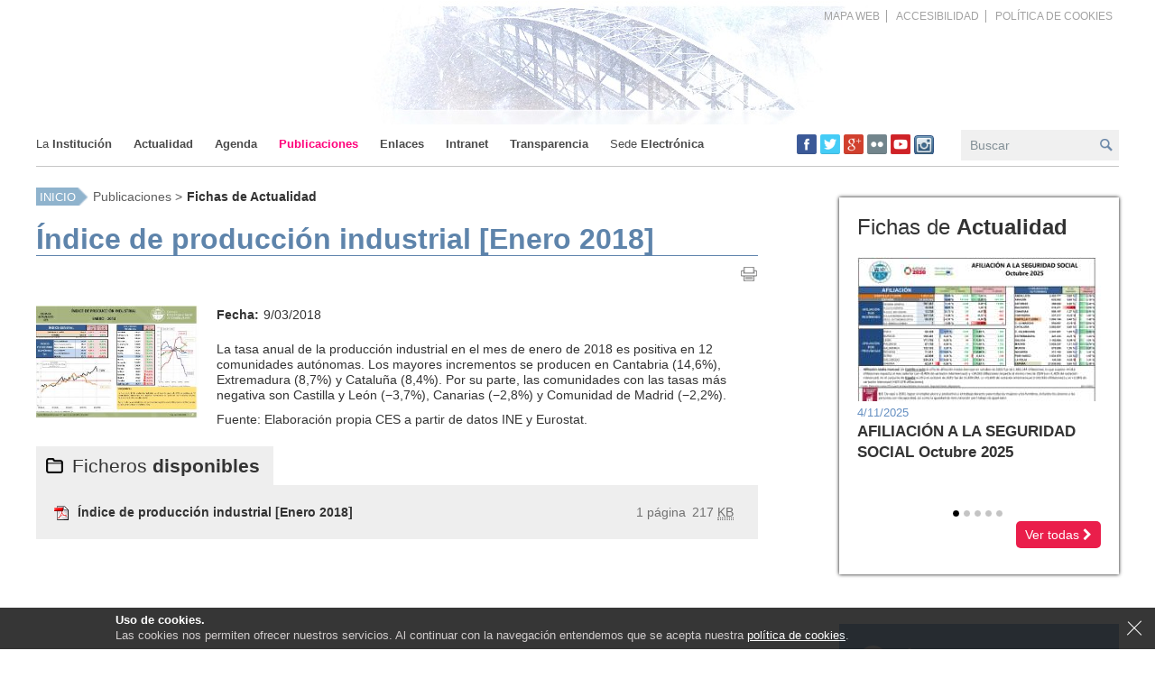

--- FILE ---
content_type: text/html;charset=UTF-8
request_url: https://www.cescyl.es/es/publicaciones/fichas-actualidad/indice-produccion-industrial-enero-2018
body_size: 49121
content:







<!DOCTYPE html>
<html lang="es" dir="ltr">
<head>
	<title>Índice de producción industrial [Enero 2018] - Consejo Econ&oacute;mico y Social de Castilla y Le&oacute;n</title>
	<meta http-equiv="Content-Type" content="text/html; charset=UTF-8"/>
	<meta http-equiv="X-UA-Compatible" content="IE=Edge"/>
	<meta name="viewport"           content="width=device-width, initial-scale=1.0"/>
	<meta name="keywords"           content="ces,castilla,le&oacute;n,consejo,econ&oacute;mico,social,consenso,di&aacute;logo,empresarios,sindicatos,cecale,ugt,ccoo,upa,uccl,uce,asaja"/>
	<meta name="description"        content="Consejo Econ&oacute;mico y Social de Castilla y Le&oacute;n - Índice de producción industrial [Enero 2018]"/>
	<meta name="generator"          content="Proxia&#169; Content Manager 9.0"/>
	<meta name="language"           content="es"/>
	<meta name="DC.Identifier"      content="www.cescyl.com"/>
	<meta name="DC.coverage"        content="Castilla y Le&oacute;n, Spain; Lat: 41 39 N Long: 4 43 W"/>
	<meta name="DC.Creator"         content="Consejo Econ&oacute;mico y Social de Castilla y Le&oacute;n"/>
	<meta name="DC.Publisher"       content="Consejo Econ&oacute;mico y Social de Castilla y Le&oacute;n"/>
	<meta name="DC.Rights"          content="Copyright (c) 2015"/>
	<meta name="DC.Title"           content="Índice de producción industrial [Enero 2018]"/>
	<meta name="DC.Subject"         content="ces,castilla,le&oacute;n,consejo,econ&oacute;mico,social,consenso,di&aacute;logo,empresarios,sindicatos,cecale,ugt,ccoo,upa,uccl,uce,asaja"/>
	<meta name="DC.Description"     content="Consejo Econ&oacute;mico y Social de Castilla y Le&oacute;n"/>
	<meta name="DC.language"        content="es"/>
	<meta http-equiv="X-UA-Compatible" content="IE=Edge"/>
		<!-- Icono de la Web -->
	<link rel="icon" href="/cescyl-client/imagenes/favicon.png"/>
	<link rel="shortcut icon" href="/cescyl-client/imagenes/favicon.png"/>
	
	

	<link rel="stylesheet" type="text/css" href="/cescyl-client/css/estilo.css"/>
	<link rel="stylesheet" type="text/css" href="http://fonts.googleapis.com/css?family=Roboto:100"/>
	

	<!--[if lte IE 7]><link rel="stylesheet" type="text/css" href="/cescyl-client/css/ie.css"/><![endif]-->
	<!--[if IE 8]><link rel="stylesheet" type="text/css" href="/cescyl-client/css/ie8.css"/><![endif]-->
	<!--[if IE 9]><link rel="stylesheet" type="text/css" href="/cescyl-client/css/ie9.css"/><![endif]-->
	
	<link rel="stylesheet" type="text/css" href="/cescyl-client/css-sys/css-system.css" />
	<!-- Scripts generales -->
	<script type="text/javascript">
	var _rootWeb = "/cescyl-client";
	var cookiePath = _rootWeb;
	var videotecaSize = 3;
	var _isSSL = (location.href.indexOf("https://") == 0)?true:false;
	var _fullWeb = (_isSSL)?"https://www.cescyl.es/cescyl-client":"http://www.cescyl.es/cescyl-client";
	var _userLocale = "es_ES";
	var _userLocaleLang = "es";
	var _userLocaleCountry = "ES";
	var _directionality = "ltr";
	var _currentWeb = "ces";
	var _currentDomain = "";
	var _currentTemplate = "/tkContent";
	var _currentUrl = '/es/publicaciones/fichas-actualidad/indice-produccion-industrial-enero-2018';
	
	var _idmobdev = "0";
	var _userDeviceAlias = "device#0";
	var _idContent = '20259';
	
	var pathNav = '5';

	
	var locationSettings = {
		basePath: '/cescyl-client/cm',
		noTownSelected: 'No ha seleccionado ninguna ciudad, aseg&uacute;rese de que es lo que desea.',
		countryField: 'Seleccione el pa&iacute;s',
		stateField: 'Seleccione la provincia',
		townField: 'Escriba la localidad',
		legend: 'Datos de localizaci&oacute;n',
		municipality: '(Municipio)',
		hideCountry: true,
		allowEmptyTown: true,
		bootstrap: false
	};

	
	var searchInputText = "Buscar";
	var cookieNoticeTitle = 'Uso de cookies.';
	var cookieNoticeContent = 'Las cookies nos permiten ofrecer nuestros servicios. Al continuar con la navegaci&oacute;n entendemos que se acepta nuestra <a href="{0}">pol&iacute;tica de cookies</a>.';
	var cookieNoticeClose = 'Cerrar';
	var moreInformation = 'M&aacute;s informaci&oacute;n';
	var moreOptions = 'M&aacute;s opciones';
	</script>
	<script type="text/javascript" src="/cescyl-client/javaScript/proxia.js"></script>

	
	<!--[if lt IE 9]><script type="text/javascript" src="//ajax.googleapis.com/ajax/libs/jquery/1.11.1/jquery.min.js"></script><![endif]-->
	<!--[if gte IE 9]><!--><script type="text/javascript" src="//ajax.googleapis.com/ajax/libs/jquery/2.1.1/jquery.min.js"></script><!--<![endif]-->
	<script type="text/javascript" src="/cescyl-client/javaScript/jquery-migrate.min.js"></script>

	
	<script type="text/javascript" src="/cescyl-client/javaScript/calendar/calendar.js"></script>

	
	<script type="text/javascript" src="/cescyl-client/javaScript/bootstrap/js/bootstrap.min.js"></script>
	<script type="text/javascript" src="/cescyl-client/javaScript/jquery.easy.slider.js"></script>
	<!--[if gte IE 9]><!--><script type="text/javascript" src="/cescyl-client/javaScript/hammer.min.js"></script><!--<![endif]-->

	
	
	
	

	<script type="text/javascript" src="/cescyl-client/javaScript/init.js"></script>
	<script type="text/javascript" src="/cescyl-client/javaScript/init_web.js"></script>
	

	
	<script type="text/javascript" src="/cescyl-client/javaScript/ga.js"></script>

</head>

<body class="mainBody ces contentPage">
	<div class="wrapper">
		<h1 class="hidden">Consejo Econ&oacute;mico y Social de Castilla y Le&oacute;n</h1>
		<p class="hidden"><a href="#contentName" title="Saltar navegaci&oacute;n e ir al contenido de la p&aacute;gina" accesskey="5">Saltar al contenido</a></p><div class="container">
<div class="row"><div class="col-md-12"><div class="row"><div class="header col-md-12"><div class="row"><div class="col-md-12">




<div class="menu-top-container clearfix">
    <ul class="menuTop">
<li class="firstElement"><span><a href="/es/mapa-web?locale=es_ES"  accesskey="2" ><span class="cmMenuTitle">MAPA WEB</span></a></span></li>
<li><span><a href="/es/accesibilidad"  accesskey="0" ><span class="cmMenuTitle">ACCESIBILIDAD</span></a></span></li>
<li class="lastElement"><span><a href="/es/politica-cookies" ><span class="cmMenuTitle">POLÍTICA DE COOKIES</span></a></span></li>
</ul>

</div>
</div></div><div class="row"><div class="col-md-12">



		




	<div class="encabezado">
		<div id="cmBanner914444142" class="cmBannersRelativePosition random"></div><script type="text/javascript">
<!--
var arrayBanner914444142 = new Array();
arrayBanner914444142[0] = "<img src=\"/es/banners/129-butacas.png\" class=\"bannerNormalImage\" width=\"1001\" height=\"137\" alt=\"\" />";
arrayBanner914444142[1] = "<img src=\"/es/banners/10962-Documento10.jpg\" class=\"bannerNormalImage\" width=\"994\" height=\"137\" alt=\"\" />";
document.getElementById('cmBanner914444142').innerHTML = arrayBanner914444142[Math.floor(Math.random()*arrayBanner914444142.length)];
//-->
</script>
<noscript>
<div class="cmBannersRelativePosition random"><img src="/es/banners/129-butacas.png" class="bannerNormalImage" width="1001" height="137" alt="" /></div>
</noscript>
	</div>



</div></div><div class="row"><div class="col-md-12">










	

	<div class="logo">
		<div class="contentHeader clearfix">
			<div class="contentHeader2 clearfix">
				<h2 class="title"><a href="/es/animacion-logo" class="cmContentTitleLink">Animación logo</a></h2>
			</div>
		</div>
		<div class="contentData">
			<div class="contentData2">
			<div class="cmAbstractBodyContent">

<p class="cmParagraph"><div id="Stage2" class="EDGE-125833645"></div></p><div class="cmClear"></div></div>
			
				
				
				
				
				
			

			</div>
		</div>
	</div>

</div></div><div class="row"><div class="col-md-12"><div class="row"><div class="menuPrin col-md-8">




<div class="menu-top-container clearfix">
    <ul class="menuPrincipal">
<li class="menuPrincipalItem item0 firstElement"><span class="menuPrincipalItem"><a href="/es/institucion" ><img src="/es/menus/141-foto16-2.png" class="cmMenuImage" alt="" /><span class="cmMenuTitle">La Institución</span></a></span><ul class="menuPrincipalItems"><li class="menuPrincipalItems level2_item0 firstElement"><a href="/es/institucion/saludo-institucional"  class="menuPrincipalItems"><span class="cmMenuTitle">Saludo institucional</span></a></li>
<li class="menuPrincipalItems level2_item1"><span class="cmMenuTitle">Estructura funcional</span></li>
<li class="menuPrincipalItems level2_item2"><a href="/es/institucion/creacion-naturaleza"  class="menuPrincipalItems"><span class="cmMenuTitle">Creación y naturaleza</span></a></li>
<li class="menuPrincipalItems level2_item3"><a href="/es/publicaciones/memoria-actividades"  class="menuPrincipalItems"><span class="cmMenuTitle">Memoria de actividades</span></a></li>
<li class="menuPrincipalItems level2_item4"><a href="/es/institucion/composicion"  class="menuPrincipalItems"><span class="cmMenuTitle">Composición</span></a></li>
<li class="menuPrincipalItems level2_item5"><a href="/es/institucion/folleto-informativo-ces"  class="menuPrincipalItems"><span class="cmMenuTitle">Folleto informativo. ¿Qué es el CES?</span></a></li>
<li class="menuPrincipalItems level2_item6"><a href="/es/institucion/grupo-enlace"  class="menuPrincipalItems"><span class="cmMenuTitle">Grupo de enlace</span></a></li>
<li class="menuPrincipalItems level2_item7"><a href="/es/institucion/historia-ces-castilla-leon"  class="menuPrincipalItems"><span class="cmMenuTitle">Historia del CES (30 aniversario)</span></a></li>
<li class="menuPrincipalItems level2_item8"><a href="/es/institucion/localizacion-contacto"  class="menuPrincipalItems"><span class="cmMenuTitle">Localización y contacto</span></a></li>
<li class="menuPrincipalItems level2_item9"><a href="/es/institucion/organos"  class="menuPrincipalItems"><span class="cmMenuTitle">Órganos</span></a></li>
<li class="menuPrincipalItems level2_item10"><a href="/es/institucion/galeria-imagenes"  class="menuPrincipalItems"><span class="cmMenuTitle">Galería de imágenes</span></a></li>
<li class="menuPrincipalItems level2_item11"><a href="/es/institucion/funciones"  class="menuPrincipalItems"><span class="cmMenuTitle">Funciones</span></a></li>
<li class="menuPrincipalItems level2_item12"><a href="/es/institucion/perfil-contratante"  class="menuPrincipalItems"><span class="cmMenuTitle">Perfil del contratante</span></a></li>
<li class="menuPrincipalItems level2_item13 lastElement"><a href="/es/institucion/normativa-vigente"  class="menuPrincipalItems"><span class="cmMenuTitle">Normativa vigente</span></a></li>
</ul>
</li>
<li class="menuPrincipalItem item1"><span class="menuPrincipalItem"><a href="/es/actualidad" ><img src="/es/menus/181-IMG_6253-2.png" class="cmMenuImage" alt="" /><span class="cmMenuTitle">Actualidad</span></a></span><ul class="menuPrincipalItems"><li class="menuPrincipalItems level2_item0 firstElement"><a href="/es/actualidad/ultimas-publicaciones"  class="menuPrincipalItems"><span class="cmMenuTitle">Últimas publicaciones</span></a></li>
<li class="menuPrincipalItems level2_item1"><a href="/es/actualidad/agenda-previsiones"  class="menuPrincipalItems"><span class="cmMenuTitle">Previsiones</span></a></li>
<li class="menuPrincipalItems level2_item2"><a href="/es/actualidad/noticias-ces"  class="menuPrincipalItems"><span class="cmMenuTitle">Noticias del CES</span></a></li>
<li class="menuPrincipalItems level2_item3 lastElement"><a href="/es/actualidad/ces-medios"  class="menuPrincipalItems"><span class="cmMenuTitle">CES en los Medios</span></a></li>
</ul>
</li>
<li class="menuPrincipalItem item2 columns-1"><span class="menuPrincipalItem"><a href="/es/agenda/reuniones-trabajo" ><img src="/es/menus/161-IMG_6438-2.png" class="cmMenuImage" alt="" /><span class="cmMenuTitle">Agenda</span></a></span><ul class="menuPrincipalItems"><li class="menuPrincipalItems level2_item0 firstElement"><a href="/es/agenda/reuniones-trabajo"  class="menuPrincipalItems"><span class="cmMenuTitle">Reuniones de Trabajo</span></a></li>
<li class="menuPrincipalItems level2_item1 lastElement"><a href="/es/agenda/convocatorias"  class="menuPrincipalItems"><span class="cmMenuTitle">Convocatorias</span></a></li>
</ul>
</li>
<li class="menuPrincipalItem menuPrincipalOn item3"><span class="menuPrincipalItem menuPrincipalOn"><a href="/es/publicaciones" ><img src="/es/menus/182-IMG_0255-2.png" class="cmMenuImage" alt="" /><span class="cmMenuTitle">Publicaciones</span></a></span><ul class="menuPrincipalItems"><li class="menuPrincipalItems level2_item0 firstElement"><a href="/es/publicaciones/informes-previos"  class="menuPrincipalItems"><span class="cmMenuTitle">Informes Previos</span></a></li>
<li class="menuPrincipalItems level2_item1"><a href="/es/publicaciones/estudios-premios-investigacion"  class="menuPrincipalItems"><span class="cmMenuTitle">Estudios y Premios de Investigación</span></a></li>
<li class="menuPrincipalItems level2_item2"><a href="/es/publicaciones/informes-iniciativa-propia"  class="menuPrincipalItems"><span class="cmMenuTitle">Informes a Iniciativa Propia</span></a></li>
<li class="menuPrincipalItems level2_item3"><a href="/es/publicaciones/fichas-actualidad"  class="menuPrincipalItems"><span class="cmMenuTitle">Fichas de Actualidad</span></a></li>
<li class="menuPrincipalItems level2_item4"><a href="/es/publicaciones/informes-anuales"  class="menuPrincipalItems"><span class="cmMenuTitle">Informes Anuales</span></a></li>
<li class="menuPrincipalItems level2_item5"><a href="/es/publicaciones/cuadernos-reconstruccion-economica-social-blog"  class="menuPrincipalItems"><span class="cmMenuTitle">Cuadernos para la reconstrucción económica y social [BLOG]</span></a></li>
<li class="menuPrincipalItems level2_item6"><a href="/es/publicaciones/bases-datos-excel-informe-anual"  class="menuPrincipalItems"><span class="cmMenuTitle">Bases de datos. Informe anual</span></a></li>
<li class="menuPrincipalItems level2_item7"><a href="/es/publicaciones/estadisticas-coyuntura-piescyl"  class="menuPrincipalItems"><span class="cmMenuTitle">Estadísticas de Coyuntura - PIESCYL</span></a></li>
<li class="menuPrincipalItems level2_item8"><a href="/es/publicaciones/memoria-actividades"  class="menuPrincipalItems"><span class="cmMenuTitle">Memoria de Actividades</span></a></li>
<li class="menuPrincipalItems level2_item9"><a href="/es/publicaciones/cuadernos-actualidad-economica-social"  class="menuPrincipalItems"><span class="cmMenuTitle">Cuadernos de actualidad económica y social</span></a></li>
<li class="menuPrincipalItems level2_item10"><a href="/es/publicaciones/buscador"  class="menuPrincipalItems"><span class="cmMenuTitle">Buscador</span></a></li>
<li class="menuPrincipalItems level2_item11 lastElement"><a href="/es/publicaciones/suscribete-boletines"  class="menuPrincipalItems"><span class="cmMenuTitle">Suscríbete a nuestros boletines</span></a></li>
</ul>
</li>
<li class="menuPrincipalItem item4"><span class="menuPrincipalItem"><a href="/es/enlaces" ><img src="/es/menus/184-IMG_6195-2.png" class="cmMenuImage" alt="" /><span class="cmMenuTitle">Enlaces</span></a></span><ul class="menuPrincipalItems"><li class="menuPrincipalItems level2_item0 firstElement"><a href="/es/enlaces/bases-datos-documentales"  class="menuPrincipalItems"><span class="cmMenuTitle">Bases de datos documentales</span></a></li>
<li class="menuPrincipalItems level2_item1"><a href="/es/enlaces/ces-europeo"  class="menuPrincipalItems"><span class="cmMenuTitle">CES Europeo</span></a></li>
<li class="menuPrincipalItems level2_item2"><a href="/es/enlaces/ces-autonomicos"  class="menuPrincipalItems"><span class="cmMenuTitle">CES Autonómicos</span></a></li>
<li class="menuPrincipalItems level2_item3"><a href="/es/enlaces/organizaciones-ces"  class="menuPrincipalItems"><span class="cmMenuTitle">Organizaciones del CES</span></a></li>
<li class="menuPrincipalItems level2_item4"><a href="/es/enlaces/ces-reino-espana"  class="menuPrincipalItems"><span class="cmMenuTitle">CES del Reino de España</span></a></li>
<li class="menuPrincipalItems level2_item5 lastElement"><a href="/es/enlaces/administraciones-publicas"  class="menuPrincipalItems"><span class="cmMenuTitle">Administraciones Públicas</span></a></li>
</ul>
</li>
<li class="menuPrincipalItem item5"><span class="menuPrincipalItem"><a href="/es/intranet"  class="menuPrincipalItem"><span class="cmMenuTitle">Intranet</span></a></span></li>
<li class="menuPrincipalItem item6"><span class="menuPrincipalItem"><a href="/es/transparencia"  class="menuPrincipalItem"><span class="cmMenuTitle">Transparencia</span></a></span></li>
<li class="menuPrincipalItem item7 lastElement"><span class="menuPrincipalItem"><a href="https://cescyl.sedelectronica.es/"  onclick="javascript:window.open('https://cescyl.sedelectronica.es/','menuPopUp','toolbar=yes, location=yes, directories=yes, status=yes, menubar=yes, scrollbars=yes, resizable=yes, width=800, height=600'); return false;"  onkeypress="return keyPress(event);"  class="menuPrincipalItem"><span class="cmMenuTitle">Sede Electrónica</span><span class="cmMenuPopupImage"><img src="/cescyl-client/imagenes/popup/popup_small.gif" alt="Este enlace se abrir&aacute; en una ventana nueva." /></span></a></span></li>
</ul>

</div>
</div><div class="col-md-2">




<div class="menu-top-container clearfix">
    <ul class="menuSocial">
<li class="firstElement"><span><a href="https://www.facebook.com/CESCastillayLeon"  onclick="javascript:window.open('https://www.facebook.com/CESCastillayLeon','menuPopUp','toolbar=yes, location=yes, directories=yes, status=yes, menubar=yes, scrollbars=yes, resizable=yes, width=800, height=600'); return false;"  onkeypress="return keyPress(event);" ><img src="/es/menus/121-fb.png" class="cmMenuImage" alt="" /><span class="cmMenuTitle">Facebook</span><span class="cmMenuPopupImage"><img src="/cescyl-client/imagenes/popup/popup_small.gif" alt="Este enlace se abrir&aacute; en una ventana nueva." /></span></a></span></li>
<li><span><a href="https://twitter.com/cescyl"  onclick="javascript:window.open('https://twitter.com/cescyl','menuPopUp','toolbar=yes, location=yes, directories=yes, status=yes, menubar=yes, scrollbars=yes, resizable=yes, width=800, height=600'); return false;"  onkeypress="return keyPress(event);" ><img src="/es/menus/122-twitter.png" class="cmMenuImage" alt="" /><span class="cmMenuTitle">Twitter</span><span class="cmMenuPopupImage"><img src="/cescyl-client/imagenes/popup/popup_small.gif" alt="Este enlace se abrir&aacute; en una ventana nueva." /></span></a></span></li>
<li><span><a href="https://plus.google.com/u/0/115731691825007506362"  onclick="javascript:window.open('https://plus.google.com/u/0/115731691825007506362','menuPopUp','toolbar=yes, location=yes, directories=yes, status=yes, menubar=yes, scrollbars=yes, resizable=yes, width=800, height=600'); return false;"  onkeypress="return keyPress(event);" ><img src="/es/menus/11161-google%2B.png" class="cmMenuImage" alt="" /><span class="cmMenuTitle">Google+</span><span class="cmMenuPopupImage"><img src="/cescyl-client/imagenes/popup/popup_small.gif" alt="Este enlace se abrir&aacute; en una ventana nueva." /></span></a></span></li>
<li><span><a href="https://www.flickr.com/photos/107717665@N07/"  onclick="javascript:window.open('https://www.flickr.com/photos/107717665@N07/','menuPopUp','toolbar=yes, location=yes, directories=yes, status=yes, menubar=yes, scrollbars=yes, resizable=yes, width=800, height=600'); return false;"  onkeypress="return keyPress(event);" ><img src="/es/menus/123-picasa.png" class="cmMenuImage" alt="" /><span class="cmMenuTitle">Flickr</span><span class="cmMenuPopupImage"><img src="/cescyl-client/imagenes/popup/popup_small.gif" alt="Este enlace se abrir&aacute; en una ventana nueva." /></span></a></span></li>
<li><span><a href="https://www.youtube.com/user/CEScastillayleon"  onclick="javascript:window.open('https://www.youtube.com/user/CEScastillayleon','menuPopUp','toolbar=yes, location=yes, directories=yes, status=yes, menubar=yes, scrollbars=yes, resizable=yes, width=800, height=600'); return false;"  onkeypress="return keyPress(event);" ><img src="/es/menus/2621-youtube.png" class="cmMenuImage" alt="" /><span class="cmMenuTitle">Youtube</span><span class="cmMenuPopupImage"><img src="/cescyl-client/imagenes/popup/popup_small.gif" alt="Este enlace se abrir&aacute; en una ventana nueva." /></span></a></span></li>
<li class="lastElement"><span><a href="https://www.instagram.com/ces_castillayleon/"  onclick="javascript:window.open('https://www.instagram.com/ces_castillayleon/','menuPopUp','toolbar=yes, location=yes, directories=yes, status=yes, menubar=yes, scrollbars=yes, resizable=yes, width=800, height=600'); return false;"  onkeypress="return keyPress(event);" ><img src="/es/menus/29896-b57686a2e628.png" class="cmMenuImage" alt="" /><span class="cmMenuTitle">Instagram</span><span class="cmMenuPopupImage"><img src="/cescyl-client/imagenes/popup/popup_small.gif" alt="Este enlace se abrir&aacute; en una ventana nueva." /></span></a></span></li>
</ul>

</div>
</div><div class="col-md-2">





<div class="simpleSearcherBox clearfix">
	<script type="text/javascript">
<!--
   function checkPattern(elm) {
       if (elm.value.length==0){
           window.alert("Debe introducir algún criterio de búsqueda");
           return false;
       }
   }
//-->
</script>
<form id="simpleSearcher" action="/es/buscar" method="get" onsubmit="return checkPattern(this.simpleSearchPattern);">
<div class="cmSimpleSearchContainer">
   <input type="hidden"  name="lookForType" id="lookForTypess" value="0" />
     <input type="hidden" name="searchGlobalInRootWeb" id="searchGlobalInRootWebss" value="false" />
   <input type="hidden" name="searchWeb" id="searchWebss" value="ces" />
   <input type="hidden" name="sortIndex" id="sortIndexss" value="0" />
       <div class="cmSimpleSearchLabelContainer">
           <label for="simpleSearchPattern" class="cmSearchLabel">Buscar</label>
       </div>
       <div class="cmSimpleSearchInputContainer">
           <input type="text" id="simpleSearchPattern" name="simpleSearchPattern" maxlength="70" accesskey="4" class="simpleSearchInput" />
       </div>
       <div  class="cmSimpleSearchButtonContainer">
           <input type="submit" value="Buscar" class="cmSearchButton" />
       </div>
</div>
</form>

</div>
</div></div></div></div></div></div></div></div><div class="row"><div class="col-md-12"><div class="row"><div class="contenidoSeccion col-md-8"><div class="row"><div class="col-md-12">





<div class="contentParents none clearfix">
	<ul class="cmCategorizer">
		
			<li class="firstChild"><a href="/es"  accesskey="1" class="cmParentsContentLink" >Inicio</a></li><li><a href="/es/publicaciones" class="cmParentsContentLink">Publicaciones</a></li><li class="lastChild"><a href="/es/publicaciones/fichas-actualidad" class="cmParentsContentLink">Fichas de Actualidad</a></li>
		
		
		
	</ul>
	
</div>
</div></div><div class="row"><div class="col-md-12">







<div id="bodyContentDivContainer" class="currentContent contenido default">
	



	<script type="text/javascript" src="/cescyl-client/javaScript/custom/custom-wizard.js"></script>

	<div class="contentHeader">
		<h2 id="contentName" class="contentMainTitle">Índice de producción industrial [Enero 2018]</h2>
	</div>
	



    
    
    <div class="contentServices clearfix">
        
        
            <ul class="printSend">
                <li><a href="/es/publicaciones/fichas-actualidad/indice-produccion-industrial-enero-2018.imprimir-marco" class="cmPrintableLink" title="Mostrar versi&oacute;n imprimible" onclick="printIframeContent('/es/publicaciones/fichas-actualidad/indice-produccion-industrial-enero-2018.imprimir-marco');return false;" onkeypress="return keyPress(event);">Imprimir</a></li>
            </ul>
        
    </div>
    
    
	

	<div class="contentBody">
		<div id="bodyContentDiv" class="cmBodyContent"><div class="modelFicha templateHtml"><div class="left"><a href="/es/publicaciones/fichas-actualidad/indice-produccion-industrial-enero-2018.ficheros/s,47434-%C3%8Dndice%20Producci%C3%B3n%20Industrial%20enero%202018.jpg" rel="prettyPhoto[title=&#34;Índice de producción industrial [Enero 2018]&#34;][description=&#34;Índice de producción industrial [Enero 2018]&#34;][width=&#34;1835&#34;][height=&#34;1276&#34;][type=&#34;image&#34;]" class="cmZoomedImageLink"><img src="/es/publicaciones/fichas-actualidad/indice-produccion-industrial-enero-2018.ficheros/47433-thumb_%C3%8Dndice%20Producci%C3%B3n%20Industrial%20enero%2020180.30057282237878381924146346478784680.jpg?width=270&amp;height=187" class="cmContentImageLink" width="270" height="187" alt="Índice de producción industrial [Enero 2018]"/><span class="cmPopupText">Imagen en alta resolución. Este enlace se abrirá mediante lightbox, puede haber un cambio de contexto</span></a></div><div class="right"><dl><dt>Fecha: </dt><dd>9/03/2018</dd></dl><div class="description">
<p class="cmParagraph"> La tasa anual de la producción industrial en el mes de enero de 2018 es positiva en 12 comunidades autónomas. Los mayores incrementos se producen en Cantabria (14,6%), Extremadura (8,7%) y Cataluña (8,4%). Por su parte, las comunidades con las tasas más negativa son Castilla y León (&#8722;3,7%), Canarias (&#8722;2,8%) y Comunidad de Madrid (&#8722;2,2%).</p>
<p class="cmParagraph cmAlignjustify">Fuente: Elaboración propia CES a partir de datos INE y Eurostat.</p>
<p class="cmParagraph cmAlignjustify"> </p></div></div></div><div class="cmClear"></div></div>
	</div>

	

</div>
</div></div><div class="row"><div class="col-md-12">





</div></div><div class="row"><div class="col-md-12">





<!-- Si el contenido esta vacio y tiene hijos, se muestran aqui -->
<div id="cmBodyContentChildrens" class="cmBodyContentChildrens listaImagen">




	
	
	
	
	
	
	
	
	
	
	
	
	
	
	
	
	
	
	
	
	
	
	
	
	
	
	




</div>
</div></div><div class="row"><div class="col-md-12">






<div class="resources none">
	<div class="cmResourcesOuterBox">
<div class="cmResourcesInnerBox">
<h3 class="cmResourceListHeader" id="cmContentResources">Ficheros disponibles</h3>
<ul class="cmResourceList" id="cmContentResourcesList">
<li class="cmResourceType_pdf cmResourceList cmOneResourceFile firstNode lastNode">
<a href="/es/publicaciones/fichas-actualidad/indice-produccion-industrial-enero-2018.ficheros/47435-%C3%8Dndice%20Producci%C3%B3n%20Industrial%20enero%202018.pdf" class="cmContentLink"><span class="resourceData1"><img alt="Documento Adobe PDF" src="/cescyl-client/cm/ces/images?idMmedia=4"/></span><span class="resourceData2">Índice de producción industrial [Enero 2018]</span><span class="resourceData3">217 <abbr title="Kilobyte">KB</abbr></span><span class="resourceData4">1 página</span></a></li>
</ul>
</div>
</div>

</div>
</div></div><div class="row"><div class="col-md-12">





</div></div><div class="row"><div class="col-md-12">











</div></div></div><div class="lateral col-md-4"><div class="row"><div class="col-md-12">










	

	<div class="cajaFichas">
		<div class="contentHeader clearfix">
			<div class="contentHeader2 clearfix">
				
				<h2 class="title">Fichas de Actualidad</h2>
			</div>
			<div class="viewAll2">
					<a href="/es/publicaciones/fichas-actualidad" class="cmContentTitleLink"><span class="viewText">Ver todas <i class="fa fa-chevron-right fa-2"></i></span></a>
			</div>
		</div>
		<div class="contentData">
			<div class="contentData2">
			<div class="cmAbstractBodyContent"><div class="cmClear"></div></div>
			
				
				
				
				
				
			<ul class="cmContentList">
    <li class="cmContentItem firstNode cmOddChild cmChildPosition_0 default_Ficha_de_act node_332253_ces"><div class="templateHtmlListFicha"><div class="imageMainContainer"><a href="/es/publicaciones/fichas-actualidad/afiliacion-seguridad-social-octubre-2025.ficheros/s,360337-Afiliaci%C3%B3n%20Castilla%20y%20Le%C3%B3n%20%5BOctubre%202025%5D.jpg" rel="prettyPhoto[title=&#34;AFILIACIÓN A LA SEGURIDAD SOCIAL Octubre 2025&#34;][description=&#34;AFILIACIÓN A LA SEGURIDAD SOCIAL Octubre 2025&#34;][width=&#34;9477&#34;][height=&#34;5954&#34;][type=&#34;image&#34;]" class="cmZoomedImageLink"><img src="/es/publicaciones/fichas-actualidad/afiliacion-seguridad-social-octubre-2025.ficheros/360336-thumb_Afiliaci%C3%B3n%20Castilla%20y%20Le%C3%B3n%20%5BOctubre%202025%5D0.351164655127512165374436048228603471.jpg?width=270&amp;height=169" class="cmContentImageLink" width="270" height="169" alt="AFILIACIÓN A LA SEGURIDAD SOCIAL Octubre 2025"/><span class="cmPopupText">Imagen en alta resolución. Este enlace se abrirá mediante lightbox, puede haber un cambio de contexto</span></a></div><div class="dateMainContainer">4/11/2025</div><div class="imageMainContentName clearfix"><a href="/es/publicaciones/fichas-actualidad/afiliacion-seguridad-social-octubre-2025" class="cmContentLink">AFILIACIÓN A LA SEGURIDAD SOCIAL Octubre 2025</a></div></div><div class="cmClear"></div></li>
    <li class="cmContentItem cmEvenChild cmChildPosition_1 default_Ficha_de_act node_332254_ces"><div class="templateHtmlListFicha"><div class="imageMainContainer"><a href="/es/publicaciones/fichas-actualidad/contratos-registrados-octubre-2025.ficheros/s,360340-Contratos%20Registrados%20Castilla%20y%20Le%C3%B3n%20%5BOctubre%202025%5D.jpg" rel="prettyPhoto[title=&#34;CONTRATOS REGISTRADOS Octubre 2025&#34;][description=&#34;CONTRATOS REGISTRADOS Octubre 2025&#34;][width=&#34;9111&#34;][height=&#34;5341&#34;][type=&#34;image&#34;]" class="cmZoomedImageLink"><img src="/es/publicaciones/fichas-actualidad/contratos-registrados-octubre-2025.ficheros/360339-thumb_Contratos%20Registrados%20Castilla%20y%20Le%C3%B3n%20%5BOctubre%202025%5D0.6579688510259846062214869990827985.jpg?width=270&amp;height=158" class="cmContentImageLink" width="270" height="158" alt="CONTRATOS REGISTRADOS Octubre 2025"/><span class="cmPopupText">Imagen en alta resolución. Este enlace se abrirá mediante lightbox, puede haber un cambio de contexto</span></a></div><div class="dateMainContainer">4/11/2025</div><div class="imageMainContentName clearfix"><a href="/es/publicaciones/fichas-actualidad/contratos-registrados-octubre-2025" class="cmContentLink">CONTRATOS REGISTRADOS Octubre 2025</a></div></div><div class="cmClear"></div></li>
    <li class="cmContentItem cmOddChild cmChildPosition_2 default_Ficha_de_act node_332252_ces"><div class="templateHtmlListFicha"><div class="imageMainContainer"><a href="/es/publicaciones/fichas-actualidad/paro-registrado-octubre-2025.ficheros/s,360334-Paro%20Registrado%20Castilla%20y%20Le%C3%B3n%20%5BOctubre%202025%5D.jpg" rel="prettyPhoto[title=&#34;PARO REGISTRADO Octubre 2025&#34;][description=&#34;PARO REGISTRADO Octubre 2025&#34;][width=&#34;9750&#34;][height=&#34;4584&#34;][type=&#34;image&#34;]" class="cmZoomedImageLink"><img src="/es/publicaciones/fichas-actualidad/paro-registrado-octubre-2025.ficheros/360333-thumb_Paro%20Registrado%20Castilla%20y%20Le%C3%B3n%20%5BOctubre%202025%5D0.98465467650189533603772173417047708.jpg?width=270&amp;height=126" class="cmContentImageLink" width="270" height="126" alt="PARO REGISTRADO Octubre 2025"/><span class="cmPopupText">Imagen en alta resolución. Este enlace se abrirá mediante lightbox, puede haber un cambio de contexto</span></a></div><div class="dateMainContainer">4/11/2025</div><div class="imageMainContentName clearfix"><a href="/es/publicaciones/fichas-actualidad/paro-registrado-octubre-2025" class="cmContentLink">PARO REGISTRADO Octubre 2025</a></div></div><div class="cmClear"></div></li>
    <li class="cmContentItem cmEvenChild cmChildPosition_3 default_Ficha_de_act node_332249_ces"><div class="templateHtmlListFicha"><div class="imageMainContainer"><a href="/es/publicaciones/fichas-actualidad/indices-comercio-menor-septiembre-2025.ficheros/s,360265-comercio.jpg" rel="prettyPhoto[title=&#34;Índices de comercio al por menor SEPTIEMBRE 2025&#34;][description=&#34;Índices de comercio al por menor SEPTIEMBRE 2025&#34;][width=&#34;6151&#34;][height=&#34;4300&#34;][type=&#34;image&#34;]" class="cmZoomedImageLink"><img src="/es/publicaciones/fichas-actualidad/indices-comercio-menor-septiembre-2025.ficheros/360264-thumb_comercio0.5294936514357154530253604629233915.jpg?width=270&amp;height=188" class="cmContentImageLink" width="270" height="188" alt="Índices de comercio al por menor SEPTIEMBRE 2025"/><span class="cmPopupText">Imagen en alta resolución. Este enlace se abrirá mediante lightbox, puede haber un cambio de contexto</span></a></div><div class="dateMainContainer">29/10/2025</div><div class="imageMainContentName clearfix"><a href="/es/publicaciones/fichas-actualidad/indices-comercio-menor-septiembre-2025" class="cmContentLink">Índices de comercio al por menor SEPTIEMBRE 2025</a></div></div><div class="cmClear"></div></li>
    <li class="cmContentItem lastNode cmOddChild cmChildPosition_4 default_Ficha_de_act node_332216_ces"><div class="templateHtmlListFicha"><div class="imageMainContainer"><a href="/es/publicaciones/fichas-actualidad/epa-castilla-leon-ocupacion-iii-trimestre-2025.ficheros/s,360117-Ocupaci%C3%B3n%20EPA%20%5BIIIT%202025%5D.jpg" rel="prettyPhoto[title=&#34;EPA Castilla y León - OCUPACIÓN III Trimestre 2025&#34;][description=&#34;EPA Castilla y León - OCUPACIÓN III Trimestre 2025&#34;][width=&#34;8736&#34;][height=&#34;5011&#34;][type=&#34;image&#34;]" class="cmZoomedImageLink"><img src="/es/publicaciones/fichas-actualidad/epa-castilla-leon-ocupacion-iii-trimestre-2025.ficheros/360116-thumb_Ocupaci%C3%B3n%20EPA%20%5BIIIT%202025%5D0.30975375879042613855870139168438633.jpg?width=270&amp;height=154" class="cmContentImageLink" width="270" height="154" alt="EPA Castilla y León - OCUPACIÓN III Trimestre 2025"/><span class="cmPopupText">Imagen en alta resolución. Este enlace se abrirá mediante lightbox, puede haber un cambio de contexto</span></a></div><div class="dateMainContainer">24/10/2025</div><div class="imageMainContentName clearfix"><a href="/es/publicaciones/fichas-actualidad/epa-castilla-leon-ocupacion-iii-trimestre-2025" class="cmContentLink">EPA Castilla y León - OCUPACIÓN III Trimestre 2025</a></div></div><div class="cmClear"></div></li>
</ul>


			
			
			</div>
			<div class="viewAll">
					<a href="/es/publicaciones/fichas-actualidad" class="cmContentTitleLink"><span class="viewText">Ver todas <i class="fa fa-chevron-right fa-2"></i></span></a>
			</div>
			<div class="viewReport">
					<a href="/es/publicaciones/fichas-actualidad" class="cmContentTitleLink"><span class="viewText">m&aacute;s informes <i class="fa fa-chevron-right fa-2"></i></span></a>
			</div>
		</div>
	</div>

</div></div><div class="row"><div class="col-md-12">



		




	<div class="none">
		<div class="cmBannersRelativePosition"></div>
	</div>



</div></div><div class="row"><div class="col-md-12">










	

	<div class="cajaUltimoInforme">
		<div class="contentHeader clearfix">
			<div class="contentHeader2 clearfix">
				
				<h2 class="title">Último informe</h2>
			</div>
			<div class="viewAll2">
					<a href="/es/publicaciones/ultimo-informe" class="cmContentTitleLink"><span class="viewText">Ver todas <i class="fa fa-chevron-right fa-2"></i></span></a>
			</div>
		</div>
		<div class="contentData">
			<div class="contentData2">
			<div class="cmAbstractBodyContent"><div class="cmClear"></div></div>
			
				
				
				
				
				
			<ul class="cmContentList">
    <li class="cmContentItem firstNode lastNode cmOddChild cmChildPosition_0 default_Publicacion node_332260_ces"><div class="modelPublicacion templateHtmlList"><a href="/es/publicaciones/informes-previos/informe-previo-proyecto-decreto-modifica-decreto-37-2004-1-" class="cmContentLink">IP 8/25 Informe Previo sobre el Proyecto de Decreto por el que se modifica el Decreto 37/2004, de 1 de abril, el Decreto 37/2005,
   de 12 de mayo y el Decreto 37/2006, de 25 de mayo, reguladores de distintos aspectos relacionados con menores
</a></div><div class="cmClear"></div></li>
</ul>


			
			
			</div>
			<div class="viewAll">
					<a href="/es/publicaciones/ultimo-informe" class="cmContentTitleLink"><span class="viewText">Ver todas <i class="fa fa-chevron-right fa-2"></i></span></a>
			</div>
			<div class="viewReport">
					<a href="/es/publicaciones/ultimo-informe" class="cmContentTitleLink"><span class="viewText">m&aacute;s informes <i class="fa fa-chevron-right fa-2"></i></span></a>
			</div>
		</div>
	</div>

</div></div><div class="row"><div class="col-md-12">



		




	<div class="none">
		<ul class="cmBannersVerticalMode"><li class="cmBannersRelativePosition cmBanner_1 cmOdd firstChild"><a href="/es/institucion/historia-ces-castilla-leon" class="cmContentLink cmContentImageLink"><img src="/es/banners/96465-bannerHistoriaCES1.png" class="bannerNormalImage" width="282" height="69" alt="Enlace a los contenidos del 30 aniversario del Consejo." /></a></li><li class="cmBannersRelativePosition cmBanner_2 cmEven"><a href="https://www.un.org/sustainabledevelopment/es/" class="cmContentLink" title="Agenda 2030 sobre el Desarrollo Sostenible. Este enlace se abrir&aacute; en una ventana nueva." target="_blank"><img src="/es/banners/69912-ODR.jpg" class="bannerNormalImage" width="310" height="112" alt="Agenda 2030 sobre el Desarrollo Sostenible. Este enlace se abrir&aacute; en una ventana nueva." /></a></li><li class="cmBannersRelativePosition cmBanner_3 cmOdd"><a href="https://ec.europa.eu/info/priorities/european-green-deal_es" class="cmContentLink" title="Pacto Verde de la Comisión Europea. Este enlace se abrir&aacute; en una ventana nueva." target="_blank"><img src="/es/banners/70038-PactoVerde.JPG" class="bannerNormalImage" width="1465" height="614" alt="Pacto Verde de la Comisión Europea. Este enlace se abrir&aacute; en una ventana nueva." /></a></li><li class="cmBannersRelativePosition cmBanner_4 cmEven"><a href="/es/publicaciones/bases-datos-excel-informe-anual/base-datos-excel-informe-anual-2024" class="cmContentLink cmContentImageLink"><img src="/es/banners/132-Informe%20Anual.jpg" class="bannerNormalImage" width="963" height="268" alt="Informe anual" /></a></li><li class="cmBannersRelativePosition cmBanner_5 cmOdd"><a href="/es/institucion/grupo-enlace" class="cmContentLink cmContentImageLink"><img src="/es/banners/641-GrupoEnlace_v1.jpg" class="bannerNormalImage" width="282" height="70" alt="Grupo de enlace" /></a></li><li class="cmBannersRelativePosition cmBanner_6 cmEven"><a href="/es/publicaciones/estadisticas-coyuntura-piescyl" class="cmContentLink cmContentImageLink"><img src="/es/banners/133-indicadores.png" class="bannerNormalImage" width="282" height="71" alt="CONOCE RÁPIDAMENTE. Conoce a través del CES los principales indicadores socioeconómicos" /></a></li><li class="cmBannersRelativePosition cmBanner_7 cmOdd"><a href="/es/publicaciones/memoria-actividades" class="cmContentLink cmContentImageLink"><img src="/es/banners/134-memoria.png" class="bannerNormalImage" width="282" height="72" alt="Memoria de actividades" /></a></li><li class="cmBannersRelativePosition cmBanner_8 cmEven lastChild"><a href="http://cres.cescyl.es" class="cmContentLink" title="Blog CRES del CES. Este enlace se abrir&aacute; en una ventana nueva." target="_blank"><img src="/es/banners/75813-bannerCRES.png" class="bannerNormalImage" width="282" height="69" alt="Blog CRES del CES. Este enlace se abrir&aacute; en una ventana nueva." /></a></li></ul>
	</div>



</div></div><div class="row"><div class="col-md-12">






<div class="bulletinBox">
	<div class="bulletinBoxForm">
		<h2 class="boxTitle">Boletines Informativos</h2>
		<a href="/es/boletines-informativos" title="newsletter">Registrarme <i class="fa fa-pencil-square-o"></i></a>
	</div>
</div>

</div></div><div class="row"><div class="col-md-12">










	

	<div class="cajaPrevisiones">
		<div class="contentHeader clearfix">
			<div class="contentHeader2 clearfix">
				<h2 class="title"><a href="/es/actualidad/agenda-previsiones" class="cmContentTitleLink">Agenda y previsiones</a></h2>
			</div>
		</div>
		<div class="contentData">
			<div class="contentData2">
			<div class="cmAbstractBodyContent"><div class="cmClear"></div></div>
			
				
				
				
				
				
			<ul class="cmContentList">
    <li class="cmContentItem firstNode cmOddChild cmChildPosition_0 default_URL node_5283_ces"><a href="/es/actualidad/agenda-previsiones/agenda-actividades" class="cmContentLink" target="_blank">Agenda de actividades<img src="/cescyl-client/imagenes/popup/popup_small.gif" alt="Este enlace se abrir&aacute; en una ventana nueva." class="cmPopupIcon"/></a><div class="cmClear"></div></li>
    <li class="cmContentItem lastNode cmEvenChild cmChildPosition_1 default_Generico node_5284_ces"><div class="cmClear"></div></li>
</ul>


			</div>
		</div>
	</div>

</div></div></div></div></div></div><div class="row"><div class="col-md-12"><div class="row"><div class="footer col-md-12"><div class="row"><div class="col-md-12"><div class="row"><div class="col-md-7">




<div class="menu-top-container clearfix">
    <ul class="menuPrincipal">
<li class="firstElement"><span><a href="/es/institucion" ><img src="/es/menus/141-foto16-2.png" class="cmMenuImage" alt="" /><span class="cmMenuTitle">La Institución</span></a></span></li>
<li><span><a href="/es/actualidad" ><img src="/es/menus/181-IMG_6253-2.png" class="cmMenuImage" alt="" /><span class="cmMenuTitle">Actualidad</span></a></span></li>
<li class="columns-1"><span><a href="/es/agenda/reuniones-trabajo" ><img src="/es/menus/161-IMG_6438-2.png" class="cmMenuImage" alt="" /><span class="cmMenuTitle">Agenda</span></a></span></li>
<li><span><a href="/es/publicaciones" ><img src="/es/menus/182-IMG_0255-2.png" class="cmMenuImage" alt="" /><span class="cmMenuTitle">Publicaciones</span></a></span></li>
<li><span><a href="/es/enlaces" ><img src="/es/menus/184-IMG_6195-2.png" class="cmMenuImage" alt="" /><span class="cmMenuTitle">Enlaces</span></a></span></li>
<li><span><a href="/es/intranet" ><span class="cmMenuTitle">Intranet</span></a></span></li>
<li><span><a href="/es/transparencia" ><span class="cmMenuTitle">Transparencia</span></a></span></li>
<li class="lastElement"><span><a href="https://cescyl.sedelectronica.es/"  onclick="javascript:window.open('https://cescyl.sedelectronica.es/','menuPopUp','toolbar=yes, location=yes, directories=yes, status=yes, menubar=yes, scrollbars=yes, resizable=yes, width=800, height=600'); return false;"  onkeypress="return keyPress(event);" ><span class="cmMenuTitle">Sede Electrónica</span><span class="cmMenuPopupImage"><img src="/cescyl-client/imagenes/popup/popup_small.gif" alt="Este enlace se abrir&aacute; en una ventana nueva." /></span></a></span></li>
</ul>

</div>
</div><div class="col-md-5">




<div class="menu-top-container clearfix">
    <ul class="menuSecundario">
<li class="firstElement"><span><a href="/es/mapa-web?locale=es_ES" ><span class="cmMenuTitle">MAPA WEB</span></a></span></li>
<li><span><a href="/es/accesibilidad" ><span class="cmMenuTitle">ACCESIBILIDAD</span></a></span></li>
<li><span><a href="/es/politica-cookies" ><span class="cmMenuTitle">POLÍTICA DE COOKIES</span></a></span></li>
<li class="lastElement"><span><a href="/es/legal" ><span class="cmMenuTitle">LEGAL</span></a></span></li>
</ul>

</div>
</div></div></div></div><div class="row"><div class="col-md-12">




<div class="menu-top-container clearfix">
    <ul class="menuSocialPie">
<li class="firstElement"><span><a href="https://www.facebook.com/CESCastillayLeon"  onclick="javascript:window.open('https://www.facebook.com/CESCastillayLeon','menuPopUp','toolbar=yes, location=yes, directories=yes, status=yes, menubar=yes, scrollbars=yes, resizable=yes, width=800, height=600'); return false;"  onkeypress="return keyPress(event);" ><img src="/es/menus/125-facebook_bn.png" class="cmMenuImage" alt="" /><span class="cmMenuTitle">Facebook</span><span class="cmMenuPopupImage"><img src="/cescyl-client/imagenes/popup/popup_small.gif" alt="Este enlace se abrir&aacute; en una ventana nueva." /></span></a></span></li>
<li><span><a href="https://twitter.com/cescyl"  onclick="javascript:window.open('https://twitter.com/cescyl','menuPopUp','toolbar=yes, location=yes, directories=yes, status=yes, menubar=yes, scrollbars=yes, resizable=yes, width=800, height=600'); return false;"  onkeypress="return keyPress(event);" ><img src="/es/menus/126-twitter_bn.png" class="cmMenuImage" alt="" /><span class="cmMenuTitle">Twitter</span><span class="cmMenuPopupImage"><img src="/cescyl-client/imagenes/popup/popup_small.gif" alt="Este enlace se abrir&aacute; en una ventana nueva." /></span></a></span></li>
<li><span><a href="https://plus.google.com/u/0/115731691825007506362/about"  onclick="javascript:window.open('https://plus.google.com/u/0/115731691825007506362/about','menuPopUp','toolbar=yes, location=yes, directories=yes, status=yes, menubar=yes, scrollbars=yes, resizable=yes, width=800, height=600'); return false;"  onkeypress="return keyPress(event);" ><img src="/es/menus/11162-google%2Bbn.png" class="cmMenuImage" alt="" /><span class="cmMenuTitle">Google+</span><span class="cmMenuPopupImage"><img src="/cescyl-client/imagenes/popup/popup_small.gif" alt="Este enlace se abrir&aacute; en una ventana nueva." /></span></a></span></li>
<li><span><a href="https://www.flickr.com/photos/107717665@N07/"  onclick="javascript:window.open('https://www.flickr.com/photos/107717665@N07/','menuPopUp','toolbar=yes, location=yes, directories=yes, status=yes, menubar=yes, scrollbars=yes, resizable=yes, width=800, height=600'); return false;"  onkeypress="return keyPress(event);" ><img src="/es/menus/127-picasa_bn.png" class="cmMenuImage" alt="" /><span class="cmMenuTitle">Flickr</span><span class="cmMenuPopupImage"><img src="/cescyl-client/imagenes/popup/popup_small.gif" alt="Este enlace se abrir&aacute; en una ventana nueva." /></span></a></span></li>
<li><span><a href="https://www.youtube.com/user/CEScastillayleon"  onclick="javascript:window.open('https://www.youtube.com/user/CEScastillayleon','menuPopUp','toolbar=yes, location=yes, directories=yes, status=yes, menubar=yes, scrollbars=yes, resizable=yes, width=800, height=600'); return false;"  onkeypress="return keyPress(event);" ><img src="/es/menus/2622-youtube_bn.png" class="cmMenuImage" alt="" /><span class="cmMenuTitle">Youtube</span><span class="cmMenuPopupImage"><img src="/cescyl-client/imagenes/popup/popup_small.gif" alt="Este enlace se abrir&aacute; en una ventana nueva." /></span></a></span></li>
<li class="lastElement"><span><a href="https://www.instagram.com/ces_castillayleon/"  onclick="javascript:window.open('https://www.instagram.com/ces_castillayleon/','menuPopUp','toolbar=yes, location=yes, directories=yes, status=yes, menubar=yes, scrollbars=yes, resizable=yes, width=800, height=600'); return false;"  onkeypress="return keyPress(event);" ><img src="/es/menus/30012-iconoinstagram.png" class="cmMenuImage" alt="" /><span class="cmMenuTitle">Instagram</span><span class="cmMenuPopupImage"><img src="/cescyl-client/imagenes/popup/popup_small.gif" alt="Este enlace se abrir&aacute; en una ventana nueva." /></span></a></span></li>
</ul>

</div>
</div></div><div class="row"><div class="col-md-12">



		



<div class="logotipo">
	<img src="/cescyl-client/javaScript/export/images/logo.svg" class="logopie"/>
	<img src="/cescyl-client/imagenes/ces/logo_CES_texto.png" class="logotextopie"/>
	</div>





</div></div><div class="row"><div class="col-md-12">




<div class="menu-top-container clearfix">
    <ul class="copyright">
<li class="firstElement"><span><span class="cmMenuTitle">Contacto:</span><span class="cmMenuDescription">Av. de Salamanca, nº 51. 47014 - Valladolid. Tlf: 983 394 200 - 983 394 355 cescyl@cescyl.es</span></span></li>
<li class="lastElement"><span><span class="cmMenuTitle">Copyright 2016</span><span class="cmMenuDescription">– Consejo Económico y Social de Castilla y León - Todos los derechos reservados</span></span></li>
</ul>

</div>
</div></div><div class="row"><div class="col-md-12">




<div id="authInternalOptions" class="authInternalOptions">
	<noscript>
		<iframe title="Proxia iframe" src="/cescyl-client/cm/ces/DVCmAuthentication.1.1.tkContent.20259/tkAuthenticationName">En su defecto, puede visitar este documento.</a></iframe>
	</noscript>
</div></div></div></div></div></div></div>
</div>

	</div>
	<div class="modal fade" id="modalDialog"><div class="modal-dialog"><div class="modal-content"></div></div></div>
</body>
</html>



--- FILE ---
content_type: text/css
request_url: https://www.cescyl.es/cescyl-client/css/estilo.css
body_size: 284878
content:
/*!
 * Hoja de estilos que contiene los estilos globales
 * comunes a todos los portales Web.
 *
 * Copyright(c) Divisa Inform�tica y Telecomunicaciones S.A.
 */.coverWrapper{position:absolute;top:0;bottom:0;left:0;right:0;width:100%;background-image:url('../edit/wizard/images/transparent.png');z-index:99999}.cmClear{margin:0;padding:0;clear:both}.error{color:red}.confirm{color:green}img{border:0}.cmFloatRight,.cmEmbedImageright{float:right}.cmFloatLeft,.cmEmbedImageleft{float:left}.cmEmbedImagecenter{text-align:center}.cmEmbedImagejustify{text-align:justify}.cmEmbedImagecenter,.cmEmbedImagejustify{margin-left:auto;margin-right:auto;display:block;float:none}.cmEmbedImagemiddle,a.cmEmbedImagemiddle img{vertical-align:middle}.cmEmbedImagebottom,a.cmEmbedImagebottom img{vertical-align:bottom}.cmEmbedImagetop,a.cmEmbedImagetop img{vertical-align:top}.cmEmbedImagetexttop,a.cmEmbedImagetexttop img{vertical-align:text-top}.cmEmbedImagebaseline,a.cmEmbedImagebaseline img{vertical-align:baseline}.cmAutoVideo{display:block;position:relative;background-position:center center;background-repeat:no-repeat}.cmAutoVideo.cmEmbedImage{display:inline-block}.cmAutoVideo>img{position:absolute}em.cmAutoAudioShown{text-align:left}a.cmAutoAudioShown{display:block;width:300px;height:30px;text-align:left}.cmAutoAudioShown .resourceData1{vertical-align:middle}.cmAutoVideoNoAlt{display:block;text-align:left}p.cmAlignright,.cmAlignright,p.cmParagraph.cmAlignright{text-align:right}p.cmAlignleft,.cmAlignleft,p.cmParagraph.cmAlignleft{text-align:left}p.cmAligncenter,.cmAligncenter,p.cmParagraph.cmAligncenter{text-align:center}p.cmAlignjustify,.cmAlignjustify,p.cmParagraph.cmAlignjustify{text-align:justify}.cmAligncenter>table.cmTable{margin-left:auto;margin-right:auto}.cmAlignright>table.cmTable{margin-left:auto;margin-right:0}.cmAlignleft>table.cmTable{margin-left:0;margin-right:auto}p.cmVAligntop,.cmVAligntop{vertical-align:top}p.cmVAlignmiddle,.cmVAlignmiddle{vertical-align:middle}p.cmVAlignbottom,.cmVAlignbottom{vertical-align:bottom}.cmUnderline{text-decoration:underline}.cmStrike{text-decoration:line-through}p.cmParagraph.cmIndent1,.cmIndent1{margin-left:3em}p.cmParagraph.cmIndent2,.cmIndent2{margin-left:6em}p.cmParagraph.cmIndent3,.cmIndent3{margin-left:9em}p.cmParagraph.cmIndent4,.cmIndent4{margin-left:12em}p.cmParagraph.cmIndent5,.cmIndent5{margin-left:15em}p.cmParagraph.cmIndent6,.cmIndent6{margin-left:18em}p.cmParagraph.cmIndent7,.cmIndent7{margin-left:21em}p.cmParagraph.cmIndent8,.cmIndent8{margin-left:24em}p.cmParagraph.cmIndent9,.cmIndent9{margin-left:27em}p.cmParagraph.cmIndent10,.cmIndent10{margin-left:30em}p.cmParagraph.cmIndent11,.cmIndent11{margin-left:33em}p.cmParagraph.cmIndent12,.cmIndent12{margin-left:36em}p.cmParagraph.cmIndent13,.cmIndent13{margin-left:39em}p.cmParagraph.cmIndent14,.cmIndent14{margin-left:42em}p.cmParagraph.cmIndent15,.cmIndent15{margin-left:45em}p.cmParagraph.cmIndent16,.cmIndent16{margin-left:48em}p.cmParagraph.cmIndent17,.cmIndent17{margin-left:51em}p.cmParagraph.cmIndent18,.cmIndent18{margin-left:54em}p.cmParagraph.cmIndent19,.cmIndent19{margin-left:57em}p.cmParagraph.cmIndent20,.cmIndent20{margin-left:60em}.fullWidth{width:100%}.halfWidth{width:50%}.fullHeight{height:100%}table.portalLayoutTable{width:100%;border-collapse:collapse;border:0}td.portalLayoutCell{vertical-align:top;padding:0}div.portalLayoutGrid{display:table;width:100%;border-collapse:collapse;border:0}div.portalLayoutRow{display:table-row}div.portalLayoutCell{display:table-cell;vertical-align:top;padding:0}ul.cmBannersHorizontalMode:after{content:" ";display:block;height:0;clear:both;visibility:hidden}ul.cmBannersHorizontalMode{margin:0;padding:0;list-style-type:none}ul.cmBannersHorizontalMode li.cmBannersRelativePosition{margin:0;padding:0;display:inline;list-style-type:none}ul.cmBannersVerticalMode{margin:0;padding:0;list-style-type:none}ul.cmBannersVerticalMode li.cmBannersRelativePosition{margin:0;padding:0;list-style-type:none}ul.cmBannersVerticalMode li.cmBannersRelativePosition a{display:block}ul.cmBannersRollMode{position:relative;list-style:none;margin:0;padding:0}ul.cmBannersRollMode li{position:absolute;right:0;top:0}ul.cmBannersRollMode li a{display:block}img.cmPopupIcon{margin-left:2px;vertical-align:middle}span.cmPopupText{border:1px solid #666;background-color:#efefef;color:#333;padding:.3em .5em .3em .5em;text-decoration:none !important;text-align:left;font-weight:normal}a span.cmPopupText{display:none}a.cmContentImageLink,a.cmZoomedImageLink{position:relative;line-height:1.2em}a:hover span.cmPopupText,a.cmContentLink:hover span.cmPopupText,a.cmZoomedImageLink:hover span.cmPopupText{display:block;position:absolute;bottom:0;left:0;right:0;font-weight:normal;text-decoration:none !important;font-size:.9em !important;line-height:1.1em;z-index:9999;cursor:pointer;min-width:5em}span.cmHighlight{background-color:yellow;font-weight:bold}div.cmScrollActions{bottom:0;right:0;z-index:10000}ul.cmScrollContentList{height:8em}ol.cmListNone,ul.cmListNone,li.cmListNone{list-style:none !important}ol.cmListLoweralpha{list-style-type:lower-alpha}ol.cmListLowergreek{list-style-type:lower-greek}ol.cmListLowerroman{list-style-type:lower-roman}ol.cmListUpperalpha{list-style-type:upper-alpha}ol.cmListUpperroman{list-style-type:upper-roman}ul.cmListCircle{list-style-type:circle}ul.cmListDisc{list-style-type:disc}ul.cmListSquare{list-style-type:square}.cmBannersRelativePosition{position:relative}.cmHorizontalBannersRelativePosition{position:relative;float:left}div.cmEnlargeImageBannerLeft{display:none;position:absolute;left:0;top:0}div.cmEnlargeImageBannerRight{display:none;position:absolute;right:0;top:0}div.imageText{position:absolute;right:0;top:0}span.bannerNameText{font-size:1em;font-family:Arial,Helvetica,sans-serif;color:Black;font-weight:bold}span.bannerDescrText{font-size:1em;font-family:Arial,Helvetica,sans-serif;color:Black;font-weight:bold}.cmMap_Container,.cmMap_googleMaps{position:relative;width:100%;height:200px}ul.cmMap_Menu{position:absolute;bottom:0;left:0;right:0;min-height:46px;border:0;background:0;background-image:url('../imagenes/contents/bg_menuMap.png');list-style-type:none;margin:0;padding:0}ul.cmMap_Menu li.cmMap_MenuItem{list-style-type:none;float:left;margin:0;padding:.4em 0 .4em .8em;line-height:3.2em;min-width:10.5em;color:#fff}ul.cmMap_Menu li.cmMap_MenuItem span{padding-left:5px}ul.cmMap_Menu li.cmMap_MenuItem img,ul.cmMap_Menu li.cmMap_MenuItem span{vertical-align:middle}div.infoWindowOverlayToShow{font-size:10px;font-family:Verdana,Arial,sans-serif;color:#333}div.infoWindowOverlayToShow .infoWindowName{font-size:1.5em;color:#333;font-weight:bold}div.infoWindowOverlayToShow .infoWindowDescription,div.infoWindowOverlayToShow .infoWindowUrl{padding-top:1em}div.infoWindowOverlayToShow .infoWindowUrl span{margin-right:1em}div.infoWindowOverlayToShow a{color:#369}.tkShowMap{background-color:#000;color:#3a485b;overflow:hidden}.tkShowMap .cmMap_Container,.tkShowMap .cmMap_googleMaps{width:900px;height:500px}.tkShowMap.showForm .cmMap_Container,.tkShowMap.showForm .cmMap_googleMaps{height:440px}.showMapFormContainer button.cmTypeSubmit,.showMapFormContainer button.cmTypeReset{font-size:1em;font-weight:bold;padding:.1em .6em;border:0;min-width:74px;min-height:21px;position:relative;text-align:center}.showMapFormContainer{padding:0 10px 10px 10px;font-size:1.1em;color:#fff;overflow:hidden}.tkShowMap.cmMap_googleMapsRoute .cmMap_googleMaps{width:600px;float:left}.cmMap_directions{margin:0 6px 0 0;color:#3a485b;background-color:#fff;width:294px;height:440px;overflow:auto;float:left;display:none}.tkShowMap.showDirections .cmMap_directions{height:500px}.tkShowMap.cmMap_googleMapsRoute ul.cmMap_Menu{left:300px}.tkShowMap li.cmMap_MenuItem{font-size:1.1em}.tkShowMap.showFormOnDemand .cmMap_directions,.tkShowMap.showFormOnDemand .cmMap_googleMaps,.tkShowMap.showFormOnDemand .cmMap_Container{height:438px}SPAN.cmNavMultiContentLink{display:inline;cursor:pointer;position:relative;border-bottom:1px dotted black}SPAN.cmNavMultiContentLink SPAN.block{position:absolute;border:1px solid #d3d3d3;background-color:white;display:none;top:5px;left:5px;min-width:20em;padding:5px 5px 5px 5px}SPAN.cmNavMultiContentLink SPAN.block A{display:block}SPAN.cmNavMultiContentLink:hover SPAN.block{display:block}/*!
 * Bootstrap v3.3.1 (http://getbootstrap.com)
 * Copyright 2011-2014 Twitter, Inc.
 * Licensed under MIT (https://github.com/twbs/bootstrap/blob/master/LICENSE)
 *//*!
 * Generated using the Bootstrap Customizer (http://getbootstrap.com/customize/?id=c7e6b8599603bb734dce)
 * Config saved to config.json and https://gist.github.com/c7e6b8599603bb734dce
 *//*! normalize.css v3.0.2 | MIT License | git.io/normalize */html{font-family:sans-serif;-ms-text-size-adjust:100%;-webkit-text-size-adjust:100%}body{margin:0}article,aside,details,figcaption,figure,footer,header,hgroup,main,menu,nav,section,summary{display:block}audio,canvas,progress,video{display:inline-block;vertical-align:baseline}audio:not([controls]){display:none;height:0}[hidden],template{display:none}a{background-color:transparent}a:active,a:hover{outline:0}abbr[title]{border-bottom:1px dotted}b,strong{font-weight:bold}dfn{font-style:italic}h1{font-size:2em;margin:.67em 0}mark{background:#ff0;color:#000}small{font-size:80%}sub,sup{font-size:75%;line-height:0;position:relative;vertical-align:baseline}sup{top:-0.5em}sub{bottom:-0.25em}img{border:0}svg:not(:root){overflow:hidden}figure{margin:1em 40px}hr{-moz-box-sizing:content-box;-webkit-box-sizing:content-box;box-sizing:content-box;height:0}pre{overflow:auto}code,kbd,pre,samp{font-family:monospace,monospace;font-size:1em}button,input,optgroup,select,textarea{color:inherit;font:inherit;margin:0}button{overflow:visible}button,select{text-transform:none}button,html input[type="button"],input[type="reset"],input[type="submit"]{-webkit-appearance:button;cursor:pointer}button[disabled],html input[disabled]{cursor:default}button::-moz-focus-inner,input::-moz-focus-inner{border:0;padding:0}input{line-height:normal}input[type="checkbox"],input[type="radio"]{-webkit-box-sizing:border-box;-moz-box-sizing:border-box;box-sizing:border-box;padding:0}input[type="number"]::-webkit-inner-spin-button,input[type="number"]::-webkit-outer-spin-button{height:auto}input[type="search"]{-webkit-appearance:textfield;-moz-box-sizing:content-box;-webkit-box-sizing:content-box;box-sizing:content-box}input[type="search"]::-webkit-search-cancel-button,input[type="search"]::-webkit-search-decoration{-webkit-appearance:none}fieldset{border:1px solid silver;margin:0 2px;padding:.35em .625em .75em}legend{border:0;padding:0}textarea{overflow:auto}optgroup{font-weight:bold}table{border-collapse:collapse;border-spacing:0}td,th{padding:0}/*! Source: https://github.com/h5bp/html5-boilerplate/blob/master/src/css/main.css */@media print{*,*:before,*:after{background:transparent !important;color:#000 !important;-webkit-box-shadow:none !important;box-shadow:none !important;text-shadow:none !important}a,a:visited{text-decoration:underline}a[href]:after{content:" (" attr(href) ")"}abbr[title]:after{content:" (" attr(title) ")"}a[href^="#"]:after,a[href^="javascript:"]:after{content:""}pre,blockquote{border:1px solid #999;page-break-inside:avoid}thead{display:table-header-group}tr,img{page-break-inside:avoid}img{max-width:100% !important}p,h2,h3{orphans:3;widows:3}h2,h3{page-break-after:avoid}select{background:#fff !important}.navbar{display:none}.btn>.caret,.dropup>.btn>.caret{border-top-color:#000 !important}.label{border:1px solid #000}.table{border-collapse:collapse !important}.table td,.table th{background-color:#fff !important}.table-bordered th,.table-bordered td{border:1px solid #ddd !important}}@font-face{font-family:'Glyphicons Halflings';src:url('../javaScript/bootstrap/fonts/glyphicons-halflings-regular.eot');src:url('../javaScript/bootstrap/fonts/glyphicons-halflings-regular.eot?#iefix') format('embedded-opentype'),url('../javaScript/bootstrap/fonts/glyphicons-halflings-regular.woff') format('woff'),url('../javaScript/bootstrap/fonts/glyphicons-halflings-regular.ttf') format('truetype'),url('../javaScript/bootstrap/fonts/glyphicons-halflings-regular.svg#glyphicons_halflingsregular') format('svg')}.glyphicon{position:relative;top:1px;display:inline-block;font-family:'Glyphicons Halflings';font-style:normal;font-weight:normal;line-height:1;-webkit-font-smoothing:antialiased;-moz-osx-font-smoothing:grayscale}.glyphicon-asterisk:before{content:"\2a"}.glyphicon-plus:before{content:"\2b"}.glyphicon-euro:before,.glyphicon-eur:before{content:"\20ac"}.glyphicon-minus:before{content:"\2212"}.glyphicon-cloud:before{content:"\2601"}.glyphicon-envelope:before{content:"\2709"}.glyphicon-pencil:before{content:"\270f"}.glyphicon-glass:before{content:"\e001"}.glyphicon-music:before{content:"\e002"}.glyphicon-search:before{content:"\e003"}.glyphicon-heart:before{content:"\e005"}.glyphicon-star:before{content:"\e006"}.glyphicon-star-empty:before{content:"\e007"}.glyphicon-user:before{content:"\e008"}.glyphicon-film:before{content:"\e009"}.glyphicon-th-large:before{content:"\e010"}.glyphicon-th:before{content:"\e011"}.glyphicon-th-list:before{content:"\e012"}.glyphicon-ok:before{content:"\e013"}.glyphicon-remove:before{content:"\e014"}.glyphicon-zoom-in:before{content:"\e015"}.glyphicon-zoom-out:before{content:"\e016"}.glyphicon-off:before{content:"\e017"}.glyphicon-signal:before{content:"\e018"}.glyphicon-cog:before{content:"\e019"}.glyphicon-trash:before{content:"\e020"}.glyphicon-home:before{content:"\e021"}.glyphicon-file:before{content:"\e022"}.glyphicon-time:before{content:"\e023"}.glyphicon-road:before{content:"\e024"}.glyphicon-download-alt:before{content:"\e025"}.glyphicon-download:before{content:"\e026"}.glyphicon-upload:before{content:"\e027"}.glyphicon-inbox:before{content:"\e028"}.glyphicon-play-circle:before{content:"\e029"}.glyphicon-repeat:before{content:"\e030"}.glyphicon-refresh:before{content:"\e031"}.glyphicon-list-alt:before{content:"\e032"}.glyphicon-lock:before{content:"\e033"}.glyphicon-flag:before{content:"\e034"}.glyphicon-headphones:before{content:"\e035"}.glyphicon-volume-off:before{content:"\e036"}.glyphicon-volume-down:before{content:"\e037"}.glyphicon-volume-up:before{content:"\e038"}.glyphicon-qrcode:before{content:"\e039"}.glyphicon-barcode:before{content:"\e040"}.glyphicon-tag:before{content:"\e041"}.glyphicon-tags:before{content:"\e042"}.glyphicon-book:before{content:"\e043"}.glyphicon-bookmark:before{content:"\e044"}.glyphicon-print:before{content:"\e045"}.glyphicon-camera:before{content:"\e046"}.glyphicon-font:before{content:"\e047"}.glyphicon-bold:before{content:"\e048"}.glyphicon-italic:before{content:"\e049"}.glyphicon-text-height:before{content:"\e050"}.glyphicon-text-width:before{content:"\e051"}.glyphicon-align-left:before{content:"\e052"}.glyphicon-align-center:before{content:"\e053"}.glyphicon-align-right:before{content:"\e054"}.glyphicon-align-justify:before{content:"\e055"}.glyphicon-list:before{content:"\e056"}.glyphicon-indent-left:before{content:"\e057"}.glyphicon-indent-right:before{content:"\e058"}.glyphicon-facetime-video:before{content:"\e059"}.glyphicon-picture:before{content:"\e060"}.glyphicon-map-marker:before{content:"\e062"}.glyphicon-adjust:before{content:"\e063"}.glyphicon-tint:before{content:"\e064"}.glyphicon-edit:before{content:"\e065"}.glyphicon-share:before{content:"\e066"}.glyphicon-check:before{content:"\e067"}.glyphicon-move:before{content:"\e068"}.glyphicon-step-backward:before{content:"\e069"}.glyphicon-fast-backward:before{content:"\e070"}.glyphicon-backward:before{content:"\e071"}.glyphicon-play:before{content:"\e072"}.glyphicon-pause:before{content:"\e073"}.glyphicon-stop:before{content:"\e074"}.glyphicon-forward:before{content:"\e075"}.glyphicon-fast-forward:before{content:"\e076"}.glyphicon-step-forward:before{content:"\e077"}.glyphicon-eject:before{content:"\e078"}.glyphicon-chevron-left:before{content:"\e079"}.glyphicon-chevron-right:before{content:"\e080"}.glyphicon-plus-sign:before{content:"\e081"}.glyphicon-minus-sign:before{content:"\e082"}.glyphicon-remove-sign:before{content:"\e083"}.glyphicon-ok-sign:before{content:"\e084"}.glyphicon-question-sign:before{content:"\e085"}.glyphicon-info-sign:before{content:"\e086"}.glyphicon-screenshot:before{content:"\e087"}.glyphicon-remove-circle:before{content:"\e088"}.glyphicon-ok-circle:before{content:"\e089"}.glyphicon-ban-circle:before{content:"\e090"}.glyphicon-arrow-left:before{content:"\e091"}.glyphicon-arrow-right:before{content:"\e092"}.glyphicon-arrow-up:before{content:"\e093"}.glyphicon-arrow-down:before{content:"\e094"}.glyphicon-share-alt:before{content:"\e095"}.glyphicon-resize-full:before{content:"\e096"}.glyphicon-resize-small:before{content:"\e097"}.glyphicon-exclamation-sign:before{content:"\e101"}.glyphicon-gift:before{content:"\e102"}.glyphicon-leaf:before{content:"\e103"}.glyphicon-fire:before{content:"\e104"}.glyphicon-eye-open:before{content:"\e105"}.glyphicon-eye-close:before{content:"\e106"}.glyphicon-warning-sign:before{content:"\e107"}.glyphicon-plane:before{content:"\e108"}.glyphicon-calendar:before{content:"\e109"}.glyphicon-random:before{content:"\e110"}.glyphicon-comment:before{content:"\e111"}.glyphicon-magnet:before{content:"\e112"}.glyphicon-chevron-up:before{content:"\e113"}.glyphicon-chevron-down:before{content:"\e114"}.glyphicon-retweet:before{content:"\e115"}.glyphicon-shopping-cart:before{content:"\e116"}.glyphicon-folder-close:before{content:"\e117"}.glyphicon-folder-open:before{content:"\e118"}.glyphicon-resize-vertical:before{content:"\e119"}.glyphicon-resize-horizontal:before{content:"\e120"}.glyphicon-hdd:before{content:"\e121"}.glyphicon-bullhorn:before{content:"\e122"}.glyphicon-bell:before{content:"\e123"}.glyphicon-certificate:before{content:"\e124"}.glyphicon-thumbs-up:before{content:"\e125"}.glyphicon-thumbs-down:before{content:"\e126"}.glyphicon-hand-right:before{content:"\e127"}.glyphicon-hand-left:before{content:"\e128"}.glyphicon-hand-up:before{content:"\e129"}.glyphicon-hand-down:before{content:"\e130"}.glyphicon-circle-arrow-right:before{content:"\e131"}.glyphicon-circle-arrow-left:before{content:"\e132"}.glyphicon-circle-arrow-up:before{content:"\e133"}.glyphicon-circle-arrow-down:before{content:"\e134"}.glyphicon-globe:before{content:"\e135"}.glyphicon-wrench:before{content:"\e136"}.glyphicon-tasks:before{content:"\e137"}.glyphicon-filter:before{content:"\e138"}.glyphicon-briefcase:before{content:"\e139"}.glyphicon-fullscreen:before{content:"\e140"}.glyphicon-dashboard:before{content:"\e141"}.glyphicon-paperclip:before{content:"\e142"}.glyphicon-heart-empty:before{content:"\e143"}.glyphicon-link:before{content:"\e144"}.glyphicon-phone:before{content:"\e145"}.glyphicon-pushpin:before{content:"\e146"}.glyphicon-usd:before{content:"\e148"}.glyphicon-gbp:before{content:"\e149"}.glyphicon-sort:before{content:"\e150"}.glyphicon-sort-by-alphabet:before{content:"\e151"}.glyphicon-sort-by-alphabet-alt:before{content:"\e152"}.glyphicon-sort-by-order:before{content:"\e153"}.glyphicon-sort-by-order-alt:before{content:"\e154"}.glyphicon-sort-by-attributes:before{content:"\e155"}.glyphicon-sort-by-attributes-alt:before{content:"\e156"}.glyphicon-unchecked:before{content:"\e157"}.glyphicon-expand:before{content:"\e158"}.glyphicon-collapse-down:before{content:"\e159"}.glyphicon-collapse-up:before{content:"\e160"}.glyphicon-log-in:before{content:"\e161"}.glyphicon-flash:before{content:"\e162"}.glyphicon-log-out:before{content:"\e163"}.glyphicon-new-window:before{content:"\e164"}.glyphicon-record:before{content:"\e165"}.glyphicon-save:before{content:"\e166"}.glyphicon-open:before{content:"\e167"}.glyphicon-saved:before{content:"\e168"}.glyphicon-import:before{content:"\e169"}.glyphicon-export:before{content:"\e170"}.glyphicon-send:before{content:"\e171"}.glyphicon-floppy-disk:before{content:"\e172"}.glyphicon-floppy-saved:before{content:"\e173"}.glyphicon-floppy-remove:before{content:"\e174"}.glyphicon-floppy-save:before{content:"\e175"}.glyphicon-floppy-open:before{content:"\e176"}.glyphicon-credit-card:before{content:"\e177"}.glyphicon-transfer:before{content:"\e178"}.glyphicon-cutlery:before{content:"\e179"}.glyphicon-header:before{content:"\e180"}.glyphicon-compressed:before{content:"\e181"}.glyphicon-earphone:before{content:"\e182"}.glyphicon-phone-alt:before{content:"\e183"}.glyphicon-tower:before{content:"\e184"}.glyphicon-stats:before{content:"\e185"}.glyphicon-sd-video:before{content:"\e186"}.glyphicon-hd-video:before{content:"\e187"}.glyphicon-subtitles:before{content:"\e188"}.glyphicon-sound-stereo:before{content:"\e189"}.glyphicon-sound-dolby:before{content:"\e190"}.glyphicon-sound-5-1:before{content:"\e191"}.glyphicon-sound-6-1:before{content:"\e192"}.glyphicon-sound-7-1:before{content:"\e193"}.glyphicon-copyright-mark:before{content:"\e194"}.glyphicon-registration-mark:before{content:"\e195"}.glyphicon-cloud-download:before{content:"\e197"}.glyphicon-cloud-upload:before{content:"\e198"}.glyphicon-tree-conifer:before{content:"\e199"}.glyphicon-tree-deciduous:before{content:"\e200"}*{-webkit-box-sizing:border-box;-moz-box-sizing:border-box;box-sizing:border-box}*:before,*:after{-webkit-box-sizing:border-box;-moz-box-sizing:border-box;box-sizing:border-box}html{font-size:10px;-webkit-tap-highlight-color:rgba(0,0,0,0)}body{font-family:"Helvetica Neue",Helvetica,Arial,sans-serif;font-size:14px;line-height:1.42857143;color:#333;background-color:#fff}input,button,select,textarea{font-family:inherit;font-size:inherit;line-height:inherit}a{color:#428bca;text-decoration:none}a:hover,a:focus{color:#2a6496;text-decoration:underline}a:focus{outline:thin dotted;outline:5px auto -webkit-focus-ring-color;outline-offset:-2px}figure{margin:0}img{vertical-align:middle}.img-responsive,.thumbnail>img,.thumbnail a>img,.carousel-inner>.item>img,.carousel-inner>.item>a>img{display:block;max-width:100%;height:auto}.img-rounded{border-radius:6px}.img-thumbnail{padding:4px;line-height:1.42857143;background-color:#fff;border:1px solid #ddd;border-radius:4px;-webkit-transition:all .2s ease-in-out;-o-transition:all .2s ease-in-out;transition:all .2s ease-in-out;display:inline-block;max-width:100%;height:auto}.img-circle{border-radius:50%}hr{margin-top:20px;margin-bottom:20px;border:0;border-top:1px solid #eee}.sr-only{position:absolute;width:1px;height:1px;margin:-1px;padding:0;overflow:hidden;clip:rect(0,0,0,0);border:0}.sr-only-focusable:active,.sr-only-focusable:focus{position:static;width:auto;height:auto;margin:0;overflow:visible;clip:auto}h1,h2,h3,h4,h5,h6,.h1,.h2,.h3,.h4,.h5,.h6{font-family:inherit;font-weight:500;line-height:1.1;color:inherit}h1 small,h2 small,h3 small,h4 small,h5 small,h6 small,.h1 small,.h2 small,.h3 small,.h4 small,.h5 small,.h6 small,h1 .small,h2 .small,h3 .small,h4 .small,h5 .small,h6 .small,.h1 .small,.h2 .small,.h3 .small,.h4 .small,.h5 .small,.h6 .small{font-weight:normal;line-height:1;color:#777}h1,.h1,h2,.h2,h3,.h3{margin-top:20px;margin-bottom:10px}h1 small,.h1 small,h2 small,.h2 small,h3 small,.h3 small,h1 .small,.h1 .small,h2 .small,.h2 .small,h3 .small,.h3 .small{font-size:65%}h4,.h4,h5,.h5,h6,.h6{margin-top:10px;margin-bottom:10px}h4 small,.h4 small,h5 small,.h5 small,h6 small,.h6 small,h4 .small,.h4 .small,h5 .small,.h5 .small,h6 .small,.h6 .small{font-size:75%}h1,.h1{font-size:36px}h2,.h2{font-size:30px}h3,.h3{font-size:24px}h4,.h4{font-size:18px}h5,.h5{font-size:14px}h6,.h6{font-size:12px}p{margin:0 0 10px}.lead{margin-bottom:20px;font-size:16px;font-weight:300;line-height:1.4}@media(min-width:768px){.lead{font-size:21px}}small,.small{font-size:85%}mark,.mark{background-color:#fcf8e3;padding:.2em}.text-left{text-align:left}.text-right{text-align:right}.text-center{text-align:center}.text-justify{text-align:justify}.text-nowrap{white-space:nowrap}.text-lowercase{text-transform:lowercase}.text-uppercase{text-transform:uppercase}.text-capitalize{text-transform:capitalize}.text-muted{color:#777}.text-primary{color:#428bca}a.text-primary:hover{color:#3071a9}.text-success{color:#3c763d}a.text-success:hover{color:#2b542c}.text-info{color:#31708f}a.text-info:hover{color:#245269}.text-warning{color:#8a6d3b}a.text-warning:hover{color:#66512c}.text-danger{color:#a94442}a.text-danger:hover{color:#843534}.bg-primary{color:#fff;background-color:#428bca}a.bg-primary:hover{background-color:#3071a9}.bg-success{background-color:#dff0d8}a.bg-success:hover{background-color:#c1e2b3}.bg-info{background-color:#d9edf7}a.bg-info:hover{background-color:#afd9ee}.bg-warning{background-color:#fcf8e3}a.bg-warning:hover{background-color:#f7ecb5}.bg-danger{background-color:#f2dede}a.bg-danger:hover{background-color:#e4b9b9}.page-header{padding-bottom:9px;margin:40px 0 20px;border-bottom:1px solid #eee}ul,ol{margin-top:0;margin-bottom:10px}ul ul,ol ul,ul ol,ol ol{margin-bottom:0}.list-unstyled{padding-left:0;list-style:none}.list-inline{padding-left:0;list-style:none;margin-left:-5px}.list-inline>li{display:inline-block;padding-left:5px;padding-right:5px}dl{margin-top:0;margin-bottom:20px}dt,dd{line-height:1.42857143}dt{font-weight:bold}dd{margin-left:0}@media(min-width:768px){.dl-horizontal dt{float:left;width:160px;clear:left;text-align:right;overflow:hidden;text-overflow:ellipsis;white-space:nowrap}.dl-horizontal dd{margin-left:180px}}abbr[title],abbr[data-original-title]{cursor:help;border-bottom:1px dotted #777}.initialism{font-size:90%;text-transform:uppercase}blockquote{padding:10px 20px;margin:0 0 20px;font-size:17.5px;border-left:5px solid #eee}blockquote p:last-child,blockquote ul:last-child,blockquote ol:last-child{margin-bottom:0}blockquote footer,blockquote small,blockquote .small{display:block;font-size:80%;line-height:1.42857143;color:#777}blockquote footer:before,blockquote small:before,blockquote .small:before{content:'\2014 \00A0'}.blockquote-reverse,blockquote.pull-right{padding-right:15px;padding-left:0;border-right:5px solid #eee;border-left:0;text-align:right}.blockquote-reverse footer:before,blockquote.pull-right footer:before,.blockquote-reverse small:before,blockquote.pull-right small:before,.blockquote-reverse .small:before,blockquote.pull-right .small:before{content:''}.blockquote-reverse footer:after,blockquote.pull-right footer:after,.blockquote-reverse small:after,blockquote.pull-right small:after,.blockquote-reverse .small:after,blockquote.pull-right .small:after{content:'\00A0 \2014'}address{margin-bottom:20px;font-style:normal;line-height:1.42857143}code,kbd,pre,samp{font-family:Menlo,Monaco,Consolas,"Courier New",monospace}code{padding:2px 4px;font-size:90%;color:#c7254e;background-color:#f9f2f4;border-radius:4px}kbd{padding:2px 4px;font-size:90%;color:#fff;background-color:#333;border-radius:3px;-webkit-box-shadow:inset 0 -1px 0 rgba(0,0,0,0.25);box-shadow:inset 0 -1px 0 rgba(0,0,0,0.25)}kbd kbd{padding:0;font-size:100%;font-weight:bold;-webkit-box-shadow:none;box-shadow:none}pre{display:block;padding:9.5px;margin:0 0 10px;font-size:13px;line-height:1.42857143;word-break:break-all;word-wrap:break-word;color:#333;background-color:#f5f5f5;border:1px solid #ccc;border-radius:4px}pre code{padding:0;font-size:inherit;color:inherit;white-space:pre-wrap;background-color:transparent;border-radius:0}.pre-scrollable{max-height:340px;overflow-y:scroll}.container{margin-right:auto;margin-left:auto;padding-left:15px;padding-right:15px}@media(min-width:768px){.container{width:750px}}@media(min-width:996px){.container{width:996px}}@media(min-width:1200px){.container{width:1200px}}.container-fluid{margin-right:auto;margin-left:auto;padding-left:15px;padding-right:15px}.row{margin-left:-15px;margin-right:-15px}.col-xs-1,.col-sm-1,.col-md-1,.col-lg-1,.col-xs-2,.col-sm-2,.col-md-2,.col-lg-2,.col-xs-3,.col-sm-3,.col-md-3,.col-lg-3,.col-xs-4,.col-sm-4,.col-md-4,.col-lg-4,.col-xs-5,.col-sm-5,.col-md-5,.col-lg-5,.col-xs-6,.col-sm-6,.col-md-6,.col-lg-6,.col-xs-7,.col-sm-7,.col-md-7,.col-lg-7,.col-xs-8,.col-sm-8,.col-md-8,.col-lg-8,.col-xs-9,.col-sm-9,.col-md-9,.col-lg-9,.col-xs-10,.col-sm-10,.col-md-10,.col-lg-10,.col-xs-11,.col-sm-11,.col-md-11,.col-lg-11,.col-xs-12,.col-sm-12,.col-md-12,.col-lg-12{position:relative;min-height:1px;padding-left:15px;padding-right:15px}.col-xs-1,.col-xs-2,.col-xs-3,.col-xs-4,.col-xs-5,.col-xs-6,.col-xs-7,.col-xs-8,.col-xs-9,.col-xs-10,.col-xs-11,.col-xs-12{float:left}.col-xs-12{width:100%}.col-xs-11{width:91.66666667%}.col-xs-10{width:83.33333333%}.col-xs-9{width:75%}.col-xs-8{width:66.66666667%}.col-xs-7{width:58.33333333%}.col-xs-6{width:50%}.col-xs-5{width:41.66666667%}.col-xs-4{width:33.33333333%}.col-xs-3{width:25%}.col-xs-2{width:16.66666667%}.col-xs-1{width:8.33333333%}.col-xs-pull-12{right:100%}.col-xs-pull-11{right:91.66666667%}.col-xs-pull-10{right:83.33333333%}.col-xs-pull-9{right:75%}.col-xs-pull-8{right:66.66666667%}.col-xs-pull-7{right:58.33333333%}.col-xs-pull-6{right:50%}.col-xs-pull-5{right:41.66666667%}.col-xs-pull-4{right:33.33333333%}.col-xs-pull-3{right:25%}.col-xs-pull-2{right:16.66666667%}.col-xs-pull-1{right:8.33333333%}.col-xs-pull-0{right:auto}.col-xs-push-12{left:100%}.col-xs-push-11{left:91.66666667%}.col-xs-push-10{left:83.33333333%}.col-xs-push-9{left:75%}.col-xs-push-8{left:66.66666667%}.col-xs-push-7{left:58.33333333%}.col-xs-push-6{left:50%}.col-xs-push-5{left:41.66666667%}.col-xs-push-4{left:33.33333333%}.col-xs-push-3{left:25%}.col-xs-push-2{left:16.66666667%}.col-xs-push-1{left:8.33333333%}.col-xs-push-0{left:auto}.col-xs-offset-12{margin-left:100%}.col-xs-offset-11{margin-left:91.66666667%}.col-xs-offset-10{margin-left:83.33333333%}.col-xs-offset-9{margin-left:75%}.col-xs-offset-8{margin-left:66.66666667%}.col-xs-offset-7{margin-left:58.33333333%}.col-xs-offset-6{margin-left:50%}.col-xs-offset-5{margin-left:41.66666667%}.col-xs-offset-4{margin-left:33.33333333%}.col-xs-offset-3{margin-left:25%}.col-xs-offset-2{margin-left:16.66666667%}.col-xs-offset-1{margin-left:8.33333333%}.col-xs-offset-0{margin-left:0}@media(min-width:768px){.col-sm-1,.col-sm-2,.col-sm-3,.col-sm-4,.col-sm-5,.col-sm-6,.col-sm-7,.col-sm-8,.col-sm-9,.col-sm-10,.col-sm-11,.col-sm-12{float:left}.col-sm-12{width:100%}.col-sm-11{width:91.66666667%}.col-sm-10{width:83.33333333%}.col-sm-9{width:75%}.col-sm-8{width:66.66666667%}.col-sm-7{width:58.33333333%}.col-sm-6{width:50%}.col-sm-5{width:41.66666667%}.col-sm-4{width:33.33333333%}.col-sm-3{width:25%}.col-sm-2{width:16.66666667%}.col-sm-1{width:8.33333333%}.col-sm-pull-12{right:100%}.col-sm-pull-11{right:91.66666667%}.col-sm-pull-10{right:83.33333333%}.col-sm-pull-9{right:75%}.col-sm-pull-8{right:66.66666667%}.col-sm-pull-7{right:58.33333333%}.col-sm-pull-6{right:50%}.col-sm-pull-5{right:41.66666667%}.col-sm-pull-4{right:33.33333333%}.col-sm-pull-3{right:25%}.col-sm-pull-2{right:16.66666667%}.col-sm-pull-1{right:8.33333333%}.col-sm-pull-0{right:auto}.col-sm-push-12{left:100%}.col-sm-push-11{left:91.66666667%}.col-sm-push-10{left:83.33333333%}.col-sm-push-9{left:75%}.col-sm-push-8{left:66.66666667%}.col-sm-push-7{left:58.33333333%}.col-sm-push-6{left:50%}.col-sm-push-5{left:41.66666667%}.col-sm-push-4{left:33.33333333%}.col-sm-push-3{left:25%}.col-sm-push-2{left:16.66666667%}.col-sm-push-1{left:8.33333333%}.col-sm-push-0{left:auto}.col-sm-offset-12{margin-left:100%}.col-sm-offset-11{margin-left:91.66666667%}.col-sm-offset-10{margin-left:83.33333333%}.col-sm-offset-9{margin-left:75%}.col-sm-offset-8{margin-left:66.66666667%}.col-sm-offset-7{margin-left:58.33333333%}.col-sm-offset-6{margin-left:50%}.col-sm-offset-5{margin-left:41.66666667%}.col-sm-offset-4{margin-left:33.33333333%}.col-sm-offset-3{margin-left:25%}.col-sm-offset-2{margin-left:16.66666667%}.col-sm-offset-1{margin-left:8.33333333%}.col-sm-offset-0{margin-left:0}}@media(min-width:996px){.col-md-1,.col-md-2,.col-md-3,.col-md-4,.col-md-5,.col-md-6,.col-md-7,.col-md-8,.col-md-9,.col-md-10,.col-md-11,.col-md-12{float:left}.col-md-12{width:100%}.col-md-11{width:91.66666667%}.col-md-10{width:83.33333333%}.col-md-9{width:75%}.col-md-8{width:66.66666667%}.col-md-7{width:58.33333333%}.col-md-6{width:50%}.col-md-5{width:41.66666667%}.col-md-4{width:33.33333333%}.col-md-3{width:25%}.col-md-2{width:16.66666667%}.col-md-1{width:8.33333333%}.col-md-pull-12{right:100%}.col-md-pull-11{right:91.66666667%}.col-md-pull-10{right:83.33333333%}.col-md-pull-9{right:75%}.col-md-pull-8{right:66.66666667%}.col-md-pull-7{right:58.33333333%}.col-md-pull-6{right:50%}.col-md-pull-5{right:41.66666667%}.col-md-pull-4{right:33.33333333%}.col-md-pull-3{right:25%}.col-md-pull-2{right:16.66666667%}.col-md-pull-1{right:8.33333333%}.col-md-pull-0{right:auto}.col-md-push-12{left:100%}.col-md-push-11{left:91.66666667%}.col-md-push-10{left:83.33333333%}.col-md-push-9{left:75%}.col-md-push-8{left:66.66666667%}.col-md-push-7{left:58.33333333%}.col-md-push-6{left:50%}.col-md-push-5{left:41.66666667%}.col-md-push-4{left:33.33333333%}.col-md-push-3{left:25%}.col-md-push-2{left:16.66666667%}.col-md-push-1{left:8.33333333%}.col-md-push-0{left:auto}.col-md-offset-12{margin-left:100%}.col-md-offset-11{margin-left:91.66666667%}.col-md-offset-10{margin-left:83.33333333%}.col-md-offset-9{margin-left:75%}.col-md-offset-8{margin-left:66.66666667%}.col-md-offset-7{margin-left:58.33333333%}.col-md-offset-6{margin-left:50%}.col-md-offset-5{margin-left:41.66666667%}.col-md-offset-4{margin-left:33.33333333%}.col-md-offset-3{margin-left:25%}.col-md-offset-2{margin-left:16.66666667%}.col-md-offset-1{margin-left:8.33333333%}.col-md-offset-0{margin-left:0}}@media(min-width:1200px){.col-lg-1,.col-lg-2,.col-lg-3,.col-lg-4,.col-lg-5,.col-lg-6,.col-lg-7,.col-lg-8,.col-lg-9,.col-lg-10,.col-lg-11,.col-lg-12{float:left}.col-lg-12{width:100%}.col-lg-11{width:91.66666667%}.col-lg-10{width:83.33333333%}.col-lg-9{width:75%}.col-lg-8{width:66.66666667%}.col-lg-7{width:58.33333333%}.col-lg-6{width:50%}.col-lg-5{width:41.66666667%}.col-lg-4{width:33.33333333%}.col-lg-3{width:25%}.col-lg-2{width:16.66666667%}.col-lg-1{width:8.33333333%}.col-lg-pull-12{right:100%}.col-lg-pull-11{right:91.66666667%}.col-lg-pull-10{right:83.33333333%}.col-lg-pull-9{right:75%}.col-lg-pull-8{right:66.66666667%}.col-lg-pull-7{right:58.33333333%}.col-lg-pull-6{right:50%}.col-lg-pull-5{right:41.66666667%}.col-lg-pull-4{right:33.33333333%}.col-lg-pull-3{right:25%}.col-lg-pull-2{right:16.66666667%}.col-lg-pull-1{right:8.33333333%}.col-lg-pull-0{right:auto}.col-lg-push-12{left:100%}.col-lg-push-11{left:91.66666667%}.col-lg-push-10{left:83.33333333%}.col-lg-push-9{left:75%}.col-lg-push-8{left:66.66666667%}.col-lg-push-7{left:58.33333333%}.col-lg-push-6{left:50%}.col-lg-push-5{left:41.66666667%}.col-lg-push-4{left:33.33333333%}.col-lg-push-3{left:25%}.col-lg-push-2{left:16.66666667%}.col-lg-push-1{left:8.33333333%}.col-lg-push-0{left:auto}.col-lg-offset-12{margin-left:100%}.col-lg-offset-11{margin-left:91.66666667%}.col-lg-offset-10{margin-left:83.33333333%}.col-lg-offset-9{margin-left:75%}.col-lg-offset-8{margin-left:66.66666667%}.col-lg-offset-7{margin-left:58.33333333%}.col-lg-offset-6{margin-left:50%}.col-lg-offset-5{margin-left:41.66666667%}.col-lg-offset-4{margin-left:33.33333333%}.col-lg-offset-3{margin-left:25%}.col-lg-offset-2{margin-left:16.66666667%}.col-lg-offset-1{margin-left:8.33333333%}.col-lg-offset-0{margin-left:0}}table{background-color:transparent}caption{padding-top:8px;padding-bottom:8px;color:#777;text-align:left}th{text-align:left}.table{width:100%;max-width:100%;margin-bottom:20px}.table>thead>tr>th,.table>tbody>tr>th,.table>tfoot>tr>th,.table>thead>tr>td,.table>tbody>tr>td,.table>tfoot>tr>td{padding:8px;line-height:1.42857143;vertical-align:top;border-top:1px solid #ddd}.table>thead>tr>th{vertical-align:bottom;border-bottom:2px solid #ddd}.table>caption+thead>tr:first-child>th,.table>colgroup+thead>tr:first-child>th,.table>thead:first-child>tr:first-child>th,.table>caption+thead>tr:first-child>td,.table>colgroup+thead>tr:first-child>td,.table>thead:first-child>tr:first-child>td{border-top:0}.table>tbody+tbody{border-top:2px solid #ddd}.table .table{background-color:#fff}.table-condensed>thead>tr>th,.table-condensed>tbody>tr>th,.table-condensed>tfoot>tr>th,.table-condensed>thead>tr>td,.table-condensed>tbody>tr>td,.table-condensed>tfoot>tr>td{padding:5px}.table-bordered{border:1px solid #ddd}.table-bordered>thead>tr>th,.table-bordered>tbody>tr>th,.table-bordered>tfoot>tr>th,.table-bordered>thead>tr>td,.table-bordered>tbody>tr>td,.table-bordered>tfoot>tr>td{border:1px solid #ddd}.table-bordered>thead>tr>th,.table-bordered>thead>tr>td{border-bottom-width:2px}.table-striped>tbody>tr:nth-child(odd){background-color:#f9f9f9}.table-hover>tbody>tr:hover{background-color:#f5f5f5}table col[class*="col-"]{position:static;float:none;display:table-column}table td[class*="col-"],table th[class*="col-"]{position:static;float:none;display:table-cell}.table>thead>tr>td.active,.table>tbody>tr>td.active,.table>tfoot>tr>td.active,.table>thead>tr>th.active,.table>tbody>tr>th.active,.table>tfoot>tr>th.active,.table>thead>tr.active>td,.table>tbody>tr.active>td,.table>tfoot>tr.active>td,.table>thead>tr.active>th,.table>tbody>tr.active>th,.table>tfoot>tr.active>th{background-color:#f5f5f5}.table-hover>tbody>tr>td.active:hover,.table-hover>tbody>tr>th.active:hover,.table-hover>tbody>tr.active:hover>td,.table-hover>tbody>tr:hover>.active,.table-hover>tbody>tr.active:hover>th{background-color:#e8e8e8}.table>thead>tr>td.success,.table>tbody>tr>td.success,.table>tfoot>tr>td.success,.table>thead>tr>th.success,.table>tbody>tr>th.success,.table>tfoot>tr>th.success,.table>thead>tr.success>td,.table>tbody>tr.success>td,.table>tfoot>tr.success>td,.table>thead>tr.success>th,.table>tbody>tr.success>th,.table>tfoot>tr.success>th{background-color:#dff0d8}.table-hover>tbody>tr>td.success:hover,.table-hover>tbody>tr>th.success:hover,.table-hover>tbody>tr.success:hover>td,.table-hover>tbody>tr:hover>.success,.table-hover>tbody>tr.success:hover>th{background-color:#d0e9c6}.table>thead>tr>td.info,.table>tbody>tr>td.info,.table>tfoot>tr>td.info,.table>thead>tr>th.info,.table>tbody>tr>th.info,.table>tfoot>tr>th.info,.table>thead>tr.info>td,.table>tbody>tr.info>td,.table>tfoot>tr.info>td,.table>thead>tr.info>th,.table>tbody>tr.info>th,.table>tfoot>tr.info>th{background-color:#d9edf7}.table-hover>tbody>tr>td.info:hover,.table-hover>tbody>tr>th.info:hover,.table-hover>tbody>tr.info:hover>td,.table-hover>tbody>tr:hover>.info,.table-hover>tbody>tr.info:hover>th{background-color:#c4e3f3}.table>thead>tr>td.warning,.table>tbody>tr>td.warning,.table>tfoot>tr>td.warning,.table>thead>tr>th.warning,.table>tbody>tr>th.warning,.table>tfoot>tr>th.warning,.table>thead>tr.warning>td,.table>tbody>tr.warning>td,.table>tfoot>tr.warning>td,.table>thead>tr.warning>th,.table>tbody>tr.warning>th,.table>tfoot>tr.warning>th{background-color:#fcf8e3}.table-hover>tbody>tr>td.warning:hover,.table-hover>tbody>tr>th.warning:hover,.table-hover>tbody>tr.warning:hover>td,.table-hover>tbody>tr:hover>.warning,.table-hover>tbody>tr.warning:hover>th{background-color:#faf2cc}.table>thead>tr>td.danger,.table>tbody>tr>td.danger,.table>tfoot>tr>td.danger,.table>thead>tr>th.danger,.table>tbody>tr>th.danger,.table>tfoot>tr>th.danger,.table>thead>tr.danger>td,.table>tbody>tr.danger>td,.table>tfoot>tr.danger>td,.table>thead>tr.danger>th,.table>tbody>tr.danger>th,.table>tfoot>tr.danger>th{background-color:#f2dede}.table-hover>tbody>tr>td.danger:hover,.table-hover>tbody>tr>th.danger:hover,.table-hover>tbody>tr.danger:hover>td,.table-hover>tbody>tr:hover>.danger,.table-hover>tbody>tr.danger:hover>th{background-color:#ebcccc}.table-responsive{overflow-x:auto;min-height:.01%}@media screen and (max-width:767px){.table-responsive{width:100%;margin-bottom:15px;overflow-y:hidden;-ms-overflow-style:-ms-autohiding-scrollbar;border:1px solid #ddd}.table-responsive>.table{margin-bottom:0}.table-responsive>.table>thead>tr>th,.table-responsive>.table>tbody>tr>th,.table-responsive>.table>tfoot>tr>th,.table-responsive>.table>thead>tr>td,.table-responsive>.table>tbody>tr>td,.table-responsive>.table>tfoot>tr>td{white-space:nowrap}.table-responsive>.table-bordered{border:0}.table-responsive>.table-bordered>thead>tr>th:first-child,.table-responsive>.table-bordered>tbody>tr>th:first-child,.table-responsive>.table-bordered>tfoot>tr>th:first-child,.table-responsive>.table-bordered>thead>tr>td:first-child,.table-responsive>.table-bordered>tbody>tr>td:first-child,.table-responsive>.table-bordered>tfoot>tr>td:first-child{border-left:0}.table-responsive>.table-bordered>thead>tr>th:last-child,.table-responsive>.table-bordered>tbody>tr>th:last-child,.table-responsive>.table-bordered>tfoot>tr>th:last-child,.table-responsive>.table-bordered>thead>tr>td:last-child,.table-responsive>.table-bordered>tbody>tr>td:last-child,.table-responsive>.table-bordered>tfoot>tr>td:last-child{border-right:0}.table-responsive>.table-bordered>tbody>tr:last-child>th,.table-responsive>.table-bordered>tfoot>tr:last-child>th,.table-responsive>.table-bordered>tbody>tr:last-child>td,.table-responsive>.table-bordered>tfoot>tr:last-child>td{border-bottom:0}}fieldset{padding:0;margin:0;border:0;min-width:0}legend{display:block;width:100%;padding:0;margin-bottom:20px;font-size:21px;line-height:inherit;color:#333;border:0;border-bottom:1px solid #e5e5e5}label{display:inline-block;max-width:100%;margin-bottom:5px;font-weight:bold}input[type="search"]{-webkit-box-sizing:border-box;-moz-box-sizing:border-box;box-sizing:border-box}input[type="radio"],input[type="checkbox"]{margin:4px 0 0;margin-top:1px \9;line-height:normal}input[type="file"]{display:block}input[type="range"]{display:block;width:100%}select[multiple],select[size]{height:auto}input[type="file"]:focus,input[type="radio"]:focus,input[type="checkbox"]:focus{outline:thin dotted;outline:5px auto -webkit-focus-ring-color;outline-offset:-2px}output{display:block;padding-top:7px;font-size:14px;line-height:1.42857143;color:#555}.form-control{display:block;width:100%;height:34px;padding:6px 12px;font-size:14px;line-height:1.42857143;color:#555;background-color:#fff;background-image:none;border:1px solid #ccc;border-radius:4px;-webkit-box-shadow:inset 0 1px 1px rgba(0,0,0,0.075);box-shadow:inset 0 1px 1px rgba(0,0,0,0.075);-webkit-transition:border-color ease-in-out .15s,-webkit-box-shadow ease-in-out .15s;-o-transition:border-color ease-in-out .15s,box-shadow ease-in-out .15s;transition:border-color ease-in-out .15s,box-shadow ease-in-out .15s}.form-control:focus{border-color:#66afe9;outline:0;-webkit-box-shadow:inset 0 1px 1px rgba(0,0,0,.075),0 0 8px rgba(102,175,233,0.6);box-shadow:inset 0 1px 1px rgba(0,0,0,.075),0 0 8px rgba(102,175,233,0.6)}.form-control::-moz-placeholder{color:#999;opacity:1}.form-control:-ms-input-placeholder{color:#999}.form-control::-webkit-input-placeholder{color:#999}.form-control[disabled],.form-control[readonly],fieldset[disabled] .form-control{cursor:not-allowed;background-color:#eee;opacity:1}textarea.form-control{height:auto}input[type="search"]{-webkit-appearance:none}@media screen and (-webkit-min-device-pixel-ratio:0){input[type="date"],input[type="time"],input[type="datetime-local"],input[type="month"]{line-height:34px}input[type="date"].input-sm,input[type="time"].input-sm,input[type="datetime-local"].input-sm,input[type="month"].input-sm{line-height:30px}input[type="date"].input-lg,input[type="time"].input-lg,input[type="datetime-local"].input-lg,input[type="month"].input-lg{line-height:46px}}.form-group{margin-bottom:15px}.radio,.checkbox{position:relative;display:block;margin-top:10px;margin-bottom:10px}.radio label,.checkbox label{min-height:20px;padding-left:20px;margin-bottom:0;font-weight:normal;cursor:pointer}.radio input[type="radio"],.radio-inline input[type="radio"],.checkbox input[type="checkbox"],.checkbox-inline input[type="checkbox"]{position:absolute;margin-left:-20px;margin-top:4px \9}.radio+.radio,.checkbox+.checkbox{margin-top:-5px}.radio-inline,.checkbox-inline{display:inline-block;padding-left:20px;margin-bottom:0;vertical-align:middle;font-weight:normal;cursor:pointer}.radio-inline+.radio-inline,.checkbox-inline+.checkbox-inline{margin-top:0;margin-left:10px}input[type="radio"][disabled],input[type="checkbox"][disabled],input[type="radio"].disabled,input[type="checkbox"].disabled,fieldset[disabled] input[type="radio"],fieldset[disabled] input[type="checkbox"]{cursor:not-allowed}.radio-inline.disabled,.checkbox-inline.disabled,fieldset[disabled] .radio-inline,fieldset[disabled] .checkbox-inline{cursor:not-allowed}.radio.disabled label,.checkbox.disabled label,fieldset[disabled] .radio label,fieldset[disabled] .checkbox label{cursor:not-allowed}.form-control-static{padding-top:7px;padding-bottom:7px;margin-bottom:0}.form-control-static.input-lg,.form-control-static.input-sm{padding-left:0;padding-right:0}.input-sm,.form-group-sm .form-control{height:30px;padding:5px 10px;font-size:12px;line-height:1.5;border-radius:3px}select.input-sm,select.form-group-sm .form-control{height:30px;line-height:30px}textarea.input-sm,textarea.form-group-sm .form-control,select[multiple].input-sm,select[multiple].form-group-sm .form-control{height:auto}.input-lg,.form-group-lg .form-control{height:46px;padding:10px 16px;font-size:18px;line-height:1.33;border-radius:6px}select.input-lg,select.form-group-lg .form-control{height:46px;line-height:46px}textarea.input-lg,textarea.form-group-lg .form-control,select[multiple].input-lg,select[multiple].form-group-lg .form-control{height:auto}.has-feedback{position:relative}.has-feedback .form-control{padding-right:42.5px}.form-control-feedback{position:absolute;top:0;right:0;z-index:2;display:block;width:34px;height:34px;line-height:34px;text-align:center;pointer-events:none}.input-lg+.form-control-feedback{width:46px;height:46px;line-height:46px}.input-sm+.form-control-feedback{width:30px;height:30px;line-height:30px}.has-success .help-block,.has-success .control-label,.has-success .radio,.has-success .checkbox,.has-success .radio-inline,.has-success .checkbox-inline,.has-success.radio label,.has-success.checkbox label,.has-success.radio-inline label,.has-success.checkbox-inline label{color:#3c763d}.has-success .form-control{border-color:#3c763d;-webkit-box-shadow:inset 0 1px 1px rgba(0,0,0,0.075);box-shadow:inset 0 1px 1px rgba(0,0,0,0.075)}.has-success .form-control:focus{border-color:#2b542c;-webkit-box-shadow:inset 0 1px 1px rgba(0,0,0,0.075),0 0 6px #67b168;box-shadow:inset 0 1px 1px rgba(0,0,0,0.075),0 0 6px #67b168}.has-success .input-group-addon{color:#3c763d;border-color:#3c763d;background-color:#dff0d8}.has-success .form-control-feedback{color:#3c763d}.has-warning .help-block,.has-warning .control-label,.has-warning .radio,.has-warning .checkbox,.has-warning .radio-inline,.has-warning .checkbox-inline,.has-warning.radio label,.has-warning.checkbox label,.has-warning.radio-inline label,.has-warning.checkbox-inline label{color:#8a6d3b}.has-warning .form-control{border-color:#8a6d3b;-webkit-box-shadow:inset 0 1px 1px rgba(0,0,0,0.075);box-shadow:inset 0 1px 1px rgba(0,0,0,0.075)}.has-warning .form-control:focus{border-color:#66512c;-webkit-box-shadow:inset 0 1px 1px rgba(0,0,0,0.075),0 0 6px #c0a16b;box-shadow:inset 0 1px 1px rgba(0,0,0,0.075),0 0 6px #c0a16b}.has-warning .input-group-addon{color:#8a6d3b;border-color:#8a6d3b;background-color:#fcf8e3}.has-warning .form-control-feedback{color:#8a6d3b}.has-error .help-block,.has-error .control-label,.has-error .radio,.has-error .checkbox,.has-error .radio-inline,.has-error .checkbox-inline,.has-error.radio label,.has-error.checkbox label,.has-error.radio-inline label,.has-error.checkbox-inline label{color:#a94442}.has-error .form-control{border-color:#a94442;-webkit-box-shadow:inset 0 1px 1px rgba(0,0,0,0.075);box-shadow:inset 0 1px 1px rgba(0,0,0,0.075)}.has-error .form-control:focus{border-color:#843534;-webkit-box-shadow:inset 0 1px 1px rgba(0,0,0,0.075),0 0 6px #ce8483;box-shadow:inset 0 1px 1px rgba(0,0,0,0.075),0 0 6px #ce8483}.has-error .input-group-addon{color:#a94442;border-color:#a94442;background-color:#f2dede}.has-error .form-control-feedback{color:#a94442}.has-feedback label~.form-control-feedback{top:25px}.has-feedback label.sr-only~.form-control-feedback{top:0}.help-block{display:block;margin-top:5px;margin-bottom:10px;color:#737373}@media(min-width:768px){.form-inline .form-group{display:inline-block;margin-bottom:0;vertical-align:middle}.form-inline .form-control{display:inline-block;width:auto;vertical-align:middle}.form-inline .form-control-static{display:inline-block}.form-inline .input-group{display:inline-table;vertical-align:middle}.form-inline .input-group .input-group-addon,.form-inline .input-group .input-group-btn,.form-inline .input-group .form-control{width:auto}.form-inline .input-group>.form-control{width:100%}.form-inline .control-label{margin-bottom:0;vertical-align:middle}.form-inline .radio,.form-inline .checkbox{display:inline-block;margin-top:0;margin-bottom:0;vertical-align:middle}.form-inline .radio label,.form-inline .checkbox label{padding-left:0}.form-inline .radio input[type="radio"],.form-inline .checkbox input[type="checkbox"]{position:relative;margin-left:0}.form-inline .has-feedback .form-control-feedback{top:0}}.form-horizontal .radio,.form-horizontal .checkbox,.form-horizontal .radio-inline,.form-horizontal .checkbox-inline{margin-top:0;margin-bottom:0;padding-top:7px}.form-horizontal .radio,.form-horizontal .checkbox{min-height:27px}.form-horizontal .form-group{margin-left:-15px;margin-right:-15px}@media(min-width:768px){.form-horizontal .control-label{text-align:right;margin-bottom:0;padding-top:7px}}.form-horizontal .has-feedback .form-control-feedback{right:15px}@media(min-width:768px){.form-horizontal .form-group-lg .control-label{padding-top:14.3px}}@media(min-width:768px){.form-horizontal .form-group-sm .control-label{padding-top:6px}}.btn{display:inline-block;margin-bottom:0;font-weight:bold;text-align:center;vertical-align:middle;-ms-touch-action:manipulation;touch-action:manipulation;cursor:pointer;background-image:none;border:1px solid transparent;white-space:nowrap;padding:6px 12px;font-size:14px;line-height:1.42857143;border-radius:4px;-webkit-user-select:none;-moz-user-select:none;-ms-user-select:none;user-select:none}.btn:focus,.btn:active:focus,.btn.active:focus,.btn.focus,.btn:active.focus,.btn.active.focus{outline:thin dotted;outline:5px auto -webkit-focus-ring-color;outline-offset:-2px}.btn:hover,.btn:focus,.btn.focus{color:#fff;text-decoration:none}.btn:active,.btn.active{outline:0;background-image:none;-webkit-box-shadow:inset 0 3px 5px rgba(0,0,0,0.125);box-shadow:inset 0 3px 5px rgba(0,0,0,0.125)}.btn.disabled,.btn[disabled],fieldset[disabled] .btn{cursor:not-allowed;pointer-events:none;opacity:.65;filter:alpha(opacity=65);-webkit-box-shadow:none;box-shadow:none}.btn-default{color:#fff;background-color:#6391c3;border-color:#6391c3}.btn-default:hover,.btn-default:focus,.btn-default.focus,.btn-default:active,.btn-default.active,.open>.dropdown-toggle.btn-default{color:#fff;background-color:#4477af;border-color:#4172a8}.btn-default:active,.btn-default.active,.open>.dropdown-toggle.btn-default{background-image:none}.btn-default.disabled,.btn-default[disabled],fieldset[disabled] .btn-default,.btn-default.disabled:hover,.btn-default[disabled]:hover,fieldset[disabled] .btn-default:hover,.btn-default.disabled:focus,.btn-default[disabled]:focus,fieldset[disabled] .btn-default:focus,.btn-default.disabled.focus,.btn-default[disabled].focus,fieldset[disabled] .btn-default.focus,.btn-default.disabled:active,.btn-default[disabled]:active,fieldset[disabled] .btn-default:active,.btn-default.disabled.active,.btn-default[disabled].active,fieldset[disabled] .btn-default.active{background-color:#6391c3;border-color:#6391c3}.btn-default .badge{color:#6391c3;background-color:#fff}.btn-primary{color:#fff;background-color:#428bca;border-color:#357ebd}.btn-primary:hover,.btn-primary:focus,.btn-primary.focus,.btn-primary:active,.btn-primary.active,.open>.dropdown-toggle.btn-primary{color:#fff;background-color:#3071a9;border-color:#285e8e}.btn-primary:active,.btn-primary.active,.open>.dropdown-toggle.btn-primary{background-image:none}.btn-primary.disabled,.btn-primary[disabled],fieldset[disabled] .btn-primary,.btn-primary.disabled:hover,.btn-primary[disabled]:hover,fieldset[disabled] .btn-primary:hover,.btn-primary.disabled:focus,.btn-primary[disabled]:focus,fieldset[disabled] .btn-primary:focus,.btn-primary.disabled.focus,.btn-primary[disabled].focus,fieldset[disabled] .btn-primary.focus,.btn-primary.disabled:active,.btn-primary[disabled]:active,fieldset[disabled] .btn-primary:active,.btn-primary.disabled.active,.btn-primary[disabled].active,fieldset[disabled] .btn-primary.active{background-color:#428bca;border-color:#357ebd}.btn-primary .badge{color:#428bca;background-color:#fff}.btn-success{color:#fff;background-color:#ea1e4b;border-color:#da1440}.btn-success:hover,.btn-success:focus,.btn-success.focus,.btn-success:active,.btn-success.active,.open>.dropdown-toggle.btn-success{color:#fff;background-color:#c31239;border-color:#a20f30}.btn-success:active,.btn-success.active,.open>.dropdown-toggle.btn-success{background-image:none}.btn-success.disabled,.btn-success[disabled],fieldset[disabled] .btn-success,.btn-success.disabled:hover,.btn-success[disabled]:hover,fieldset[disabled] .btn-success:hover,.btn-success.disabled:focus,.btn-success[disabled]:focus,fieldset[disabled] .btn-success:focus,.btn-success.disabled.focus,.btn-success[disabled].focus,fieldset[disabled] .btn-success.focus,.btn-success.disabled:active,.btn-success[disabled]:active,fieldset[disabled] .btn-success:active,.btn-success.disabled.active,.btn-success[disabled].active,fieldset[disabled] .btn-success.active{background-color:#ea1e4b;border-color:#da1440}.btn-success .badge{color:#ea1e4b;background-color:#fff}.btn-info{color:#fff;background-color:#5bc0de;border-color:#46b8da}.btn-info:hover,.btn-info:focus,.btn-info.focus,.btn-info:active,.btn-info.active,.open>.dropdown-toggle.btn-info{color:#fff;background-color:#31b0d5;border-color:#269abc}.btn-info:active,.btn-info.active,.open>.dropdown-toggle.btn-info{background-image:none}.btn-info.disabled,.btn-info[disabled],fieldset[disabled] .btn-info,.btn-info.disabled:hover,.btn-info[disabled]:hover,fieldset[disabled] .btn-info:hover,.btn-info.disabled:focus,.btn-info[disabled]:focus,fieldset[disabled] .btn-info:focus,.btn-info.disabled.focus,.btn-info[disabled].focus,fieldset[disabled] .btn-info.focus,.btn-info.disabled:active,.btn-info[disabled]:active,fieldset[disabled] .btn-info:active,.btn-info.disabled.active,.btn-info[disabled].active,fieldset[disabled] .btn-info.active{background-color:#5bc0de;border-color:#46b8da}.btn-info .badge{color:#5bc0de;background-color:#fff}.btn-warning{color:#fff;background-color:#f0ad4e;border-color:#eea236}.btn-warning:hover,.btn-warning:focus,.btn-warning.focus,.btn-warning:active,.btn-warning.active,.open>.dropdown-toggle.btn-warning{color:#fff;background-color:#ec971f;border-color:#d58512}.btn-warning:active,.btn-warning.active,.open>.dropdown-toggle.btn-warning{background-image:none}.btn-warning.disabled,.btn-warning[disabled],fieldset[disabled] .btn-warning,.btn-warning.disabled:hover,.btn-warning[disabled]:hover,fieldset[disabled] .btn-warning:hover,.btn-warning.disabled:focus,.btn-warning[disabled]:focus,fieldset[disabled] .btn-warning:focus,.btn-warning.disabled.focus,.btn-warning[disabled].focus,fieldset[disabled] .btn-warning.focus,.btn-warning.disabled:active,.btn-warning[disabled]:active,fieldset[disabled] .btn-warning:active,.btn-warning.disabled.active,.btn-warning[disabled].active,fieldset[disabled] .btn-warning.active{background-color:#f0ad4e;border-color:#eea236}.btn-warning .badge{color:#f0ad4e;background-color:#fff}.btn-danger{color:#fff;background-color:#d9534f;border-color:#d43f3a}.btn-danger:hover,.btn-danger:focus,.btn-danger.focus,.btn-danger:active,.btn-danger.active,.open>.dropdown-toggle.btn-danger{color:#fff;background-color:#c9302c;border-color:#ac2925}.btn-danger:active,.btn-danger.active,.open>.dropdown-toggle.btn-danger{background-image:none}.btn-danger.disabled,.btn-danger[disabled],fieldset[disabled] .btn-danger,.btn-danger.disabled:hover,.btn-danger[disabled]:hover,fieldset[disabled] .btn-danger:hover,.btn-danger.disabled:focus,.btn-danger[disabled]:focus,fieldset[disabled] .btn-danger:focus,.btn-danger.disabled.focus,.btn-danger[disabled].focus,fieldset[disabled] .btn-danger.focus,.btn-danger.disabled:active,.btn-danger[disabled]:active,fieldset[disabled] .btn-danger:active,.btn-danger.disabled.active,.btn-danger[disabled].active,fieldset[disabled] .btn-danger.active{background-color:#d9534f;border-color:#d43f3a}.btn-danger .badge{color:#d9534f;background-color:#fff}.btn-link{color:#428bca;font-weight:normal;border-radius:0}.btn-link,.btn-link:active,.btn-link.active,.btn-link[disabled],fieldset[disabled] .btn-link{background-color:transparent;-webkit-box-shadow:none;box-shadow:none}.btn-link,.btn-link:hover,.btn-link:focus,.btn-link:active{border-color:transparent}.btn-link:hover,.btn-link:focus{color:#2a6496;text-decoration:underline;background-color:transparent}.btn-link[disabled]:hover,fieldset[disabled] .btn-link:hover,.btn-link[disabled]:focus,fieldset[disabled] .btn-link:focus{color:#777;text-decoration:none}.btn-lg,.btn-group-lg>.btn{padding:10px 16px;font-size:18px;line-height:1.33;border-radius:6px}.btn-sm,.btn-group-sm>.btn{padding:5px 10px;font-size:12px;line-height:1.5;border-radius:3px}.btn-xs,.btn-group-xs>.btn{padding:1px 5px;font-size:12px;line-height:1.5;border-radius:3px}.btn-block{display:block;width:100%}.btn-block+.btn-block{margin-top:5px}input[type="submit"].btn-block,input[type="reset"].btn-block,input[type="button"].btn-block{width:100%}.fade{opacity:0;-webkit-transition:opacity .15s linear;-o-transition:opacity .15s linear;transition:opacity .15s linear}.fade.in{opacity:1}.collapse{display:none;visibility:hidden}.collapse.in{display:block;visibility:visible}tr.collapse.in{display:table-row}tbody.collapse.in{display:table-row-group}.collapsing{position:relative;height:0;overflow:hidden;-webkit-transition-property:height,visibility;-o-transition-property:height,visibility;transition-property:height,visibility;-webkit-transition-duration:.35s;-o-transition-duration:.35s;transition-duration:.35s;-webkit-transition-timing-function:ease;-o-transition-timing-function:ease;transition-timing-function:ease}.caret{display:inline-block;width:0;height:0;margin-left:2px;vertical-align:middle;border-top:4px solid;border-right:4px solid transparent;border-left:4px solid transparent}.dropdown{position:relative}.dropdown-toggle:focus{outline:0}.dropdown-menu{position:absolute;top:100%;left:0;z-index:1000;display:none;float:left;min-width:160px;padding:5px 0;margin:2px 0 0;list-style:none;font-size:14px;text-align:left;background-color:#fff;border:1px solid #ccc;border:1px solid rgba(0,0,0,0.15);border-radius:4px;-webkit-box-shadow:0 6px 12px rgba(0,0,0,0.175);box-shadow:0 6px 12px rgba(0,0,0,0.175);-webkit-background-clip:padding-box;background-clip:padding-box}.dropdown-menu.pull-right{right:0;left:auto}.dropdown-menu .divider{height:1px;margin:9px 0;overflow:hidden;background-color:#e5e5e5}.dropdown-menu>li>a{display:block;padding:3px 20px;clear:both;font-weight:normal;line-height:1.42857143;color:#333;white-space:nowrap}.dropdown-menu>li>a:hover,.dropdown-menu>li>a:focus{text-decoration:none;color:#262626;background-color:#f5f5f5}.dropdown-menu>.active>a,.dropdown-menu>.active>a:hover,.dropdown-menu>.active>a:focus{color:#fff;text-decoration:none;outline:0;background-color:#428bca}.dropdown-menu>.disabled>a,.dropdown-menu>.disabled>a:hover,.dropdown-menu>.disabled>a:focus{color:#777}.dropdown-menu>.disabled>a:hover,.dropdown-menu>.disabled>a:focus{text-decoration:none;background-color:transparent;background-image:none;filter:progid:DXImageTransform.Microsoft.gradient(enabled = false);cursor:not-allowed}.open>.dropdown-menu{display:block}.open>a{outline:0}.dropdown-menu-right{left:auto;right:0}.dropdown-menu-left{left:0;right:auto}.dropdown-header{display:block;padding:3px 20px;font-size:12px;line-height:1.42857143;color:#777;white-space:nowrap}.dropdown-backdrop{position:fixed;left:0;right:0;bottom:0;top:0;z-index:990}.pull-right>.dropdown-menu{right:0;left:auto}.dropup .caret,.navbar-fixed-bottom .dropdown .caret{border-top:0;border-bottom:4px solid;content:""}.dropup .dropdown-menu,.navbar-fixed-bottom .dropdown .dropdown-menu{top:auto;bottom:100%;margin-bottom:1px}@media(min-width:768px){.navbar-right .dropdown-menu{left:auto;right:0}.navbar-right .dropdown-menu-left{left:0;right:auto}}.btn-group,.btn-group-vertical{position:relative;display:inline-block;vertical-align:middle}.btn-group>.btn,.btn-group-vertical>.btn{position:relative;float:left}.btn-group>.btn:hover,.btn-group-vertical>.btn:hover,.btn-group>.btn:focus,.btn-group-vertical>.btn:focus,.btn-group>.btn:active,.btn-group-vertical>.btn:active,.btn-group>.btn.active,.btn-group-vertical>.btn.active{z-index:2}.btn-group .btn+.btn,.btn-group .btn+.btn-group,.btn-group .btn-group+.btn,.btn-group .btn-group+.btn-group{margin-left:-1px}.btn-toolbar{margin-left:-5px}.btn-toolbar .btn-group,.btn-toolbar .input-group{float:left}.btn-toolbar>.btn,.btn-toolbar>.btn-group,.btn-toolbar>.input-group{margin-left:5px}.btn-group>.btn:not(:first-child):not(:last-child):not(.dropdown-toggle){border-radius:0}.btn-group>.btn:first-child{margin-left:0}.btn-group>.btn:first-child:not(:last-child):not(.dropdown-toggle){border-bottom-right-radius:0;border-top-right-radius:0}.btn-group>.btn:last-child:not(:first-child),.btn-group>.dropdown-toggle:not(:first-child){border-bottom-left-radius:0;border-top-left-radius:0}.btn-group>.btn-group{float:left}.btn-group>.btn-group:not(:first-child):not(:last-child)>.btn{border-radius:0}.btn-group>.btn-group:first-child>.btn:last-child,.btn-group>.btn-group:first-child>.dropdown-toggle{border-bottom-right-radius:0;border-top-right-radius:0}.btn-group>.btn-group:last-child>.btn:first-child{border-bottom-left-radius:0;border-top-left-radius:0}.btn-group .dropdown-toggle:active,.btn-group.open .dropdown-toggle{outline:0}.btn-group>.btn+.dropdown-toggle{padding-left:8px;padding-right:8px}.btn-group>.btn-lg+.dropdown-toggle{padding-left:12px;padding-right:12px}.btn-group.open .dropdown-toggle{-webkit-box-shadow:inset 0 3px 5px rgba(0,0,0,0.125);box-shadow:inset 0 3px 5px rgba(0,0,0,0.125)}.btn-group.open .dropdown-toggle.btn-link{-webkit-box-shadow:none;box-shadow:none}.btn .caret{margin-left:0}.btn-lg .caret{border-width:5px 5px 0;border-bottom-width:0}.dropup .btn-lg .caret{border-width:0 5px 5px}.btn-group-vertical>.btn,.btn-group-vertical>.btn-group,.btn-group-vertical>.btn-group>.btn{display:block;float:none;width:100%;max-width:100%}.btn-group-vertical>.btn-group>.btn{float:none}.btn-group-vertical>.btn+.btn,.btn-group-vertical>.btn+.btn-group,.btn-group-vertical>.btn-group+.btn,.btn-group-vertical>.btn-group+.btn-group{margin-top:-1px;margin-left:0}.btn-group-vertical>.btn:not(:first-child):not(:last-child){border-radius:0}.btn-group-vertical>.btn:first-child:not(:last-child){border-top-right-radius:4px;border-bottom-right-radius:0;border-bottom-left-radius:0}.btn-group-vertical>.btn:last-child:not(:first-child){border-bottom-left-radius:4px;border-top-right-radius:0;border-top-left-radius:0}.btn-group-vertical>.btn-group:not(:first-child):not(:last-child)>.btn{border-radius:0}.btn-group-vertical>.btn-group:first-child:not(:last-child)>.btn:last-child,.btn-group-vertical>.btn-group:first-child:not(:last-child)>.dropdown-toggle{border-bottom-right-radius:0;border-bottom-left-radius:0}.btn-group-vertical>.btn-group:last-child:not(:first-child)>.btn:first-child{border-top-right-radius:0;border-top-left-radius:0}.btn-group-justified{display:table;width:100%;table-layout:fixed;border-collapse:separate}.btn-group-justified>.btn,.btn-group-justified>.btn-group{float:none;display:table-cell;width:1%}.btn-group-justified>.btn-group .btn{width:100%}.btn-group-justified>.btn-group .dropdown-menu{left:auto}[data-toggle="buttons"]>.btn input[type="radio"],[data-toggle="buttons"]>.btn-group>.btn input[type="radio"],[data-toggle="buttons"]>.btn input[type="checkbox"],[data-toggle="buttons"]>.btn-group>.btn input[type="checkbox"]{position:absolute;clip:rect(0,0,0,0);pointer-events:none}.input-group{position:relative;display:table;border-collapse:separate}.input-group[class*="col-"]{float:none;padding-left:0;padding-right:0}.input-group .form-control{position:relative;z-index:2;float:left;width:100%;margin-bottom:0}.input-group-lg>.form-control,.input-group-lg>.input-group-addon,.input-group-lg>.input-group-btn>.btn{height:46px;padding:10px 16px;font-size:18px;line-height:1.33;border-radius:6px}select.input-group-lg>.form-control,select.input-group-lg>.input-group-addon,select.input-group-lg>.input-group-btn>.btn{height:46px;line-height:46px}textarea.input-group-lg>.form-control,textarea.input-group-lg>.input-group-addon,textarea.input-group-lg>.input-group-btn>.btn,select[multiple].input-group-lg>.form-control,select[multiple].input-group-lg>.input-group-addon,select[multiple].input-group-lg>.input-group-btn>.btn{height:auto}.input-group-sm>.form-control,.input-group-sm>.input-group-addon,.input-group-sm>.input-group-btn>.btn{height:30px;padding:5px 10px;font-size:12px;line-height:1.5;border-radius:3px}select.input-group-sm>.form-control,select.input-group-sm>.input-group-addon,select.input-group-sm>.input-group-btn>.btn{height:30px;line-height:30px}textarea.input-group-sm>.form-control,textarea.input-group-sm>.input-group-addon,textarea.input-group-sm>.input-group-btn>.btn,select[multiple].input-group-sm>.form-control,select[multiple].input-group-sm>.input-group-addon,select[multiple].input-group-sm>.input-group-btn>.btn{height:auto}.input-group-addon,.input-group-btn,.input-group .form-control{display:table-cell}.input-group-addon:not(:first-child):not(:last-child),.input-group-btn:not(:first-child):not(:last-child),.input-group .form-control:not(:first-child):not(:last-child){border-radius:0}.input-group-addon,.input-group-btn{width:1%;white-space:nowrap;vertical-align:middle}.input-group-addon{padding:6px 12px;font-size:14px;font-weight:normal;line-height:1;color:#555;text-align:center;background-color:#eee;border:1px solid #ccc;border-radius:4px}.input-group-addon.input-sm{padding:5px 10px;font-size:12px;border-radius:3px}.input-group-addon.input-lg{padding:10px 16px;font-size:18px;border-radius:6px}.input-group-addon input[type="radio"],.input-group-addon input[type="checkbox"]{margin-top:0}.input-group .form-control:first-child,.input-group-addon:first-child,.input-group-btn:first-child>.btn,.input-group-btn:first-child>.btn-group>.btn,.input-group-btn:first-child>.dropdown-toggle,.input-group-btn:last-child>.btn:not(:last-child):not(.dropdown-toggle),.input-group-btn:last-child>.btn-group:not(:last-child)>.btn{border-bottom-right-radius:0;border-top-right-radius:0}.input-group-addon:first-child{border-right:0}.input-group .form-control:last-child,.input-group-addon:last-child,.input-group-btn:last-child>.btn,.input-group-btn:last-child>.btn-group>.btn,.input-group-btn:last-child>.dropdown-toggle,.input-group-btn:first-child>.btn:not(:first-child),.input-group-btn:first-child>.btn-group:not(:first-child)>.btn{border-bottom-left-radius:0;border-top-left-radius:0}.input-group-addon:last-child{border-left:0}.input-group-btn{position:relative;font-size:0;white-space:nowrap}.input-group-btn>.btn{position:relative}.input-group-btn>.btn+.btn{margin-left:-1px}.input-group-btn>.btn:hover,.input-group-btn>.btn:focus,.input-group-btn>.btn:active{z-index:2}.input-group-btn:first-child>.btn,.input-group-btn:first-child>.btn-group{margin-right:-1px}.input-group-btn:last-child>.btn,.input-group-btn:last-child>.btn-group{margin-left:-1px}.nav{margin-bottom:0;padding-left:0;list-style:none}.nav>li{position:relative;display:block}.nav>li>a{position:relative;display:block;padding:10px 15px}.nav>li>a:hover,.nav>li>a:focus{text-decoration:none;background-color:#eee}.nav>li.disabled>a{color:#777}.nav>li.disabled>a:hover,.nav>li.disabled>a:focus{color:#777;text-decoration:none;background-color:transparent;cursor:not-allowed}.nav .open>a,.nav .open>a:hover,.nav .open>a:focus{background-color:#eee;border-color:#428bca}.nav .nav-divider{height:1px;margin:9px 0;overflow:hidden;background-color:#e5e5e5}.nav>li>a>img{max-width:none}.nav-tabs{border-bottom:1px solid #ddd}.nav-tabs>li{float:left;margin-bottom:-1px}.nav-tabs>li>a{margin-right:2px;line-height:1.42857143;border:1px solid transparent;border-radius:4px 4px 0 0}.nav-tabs>li>a:hover{border-color:#eee #eee #ddd}.nav-tabs>li.active>a,.nav-tabs>li.active>a:hover,.nav-tabs>li.active>a:focus{color:#555;background-color:#fff;border:1px solid #ddd;border-bottom-color:transparent;cursor:default}.nav-tabs.nav-justified{width:100%;border-bottom:0}.nav-tabs.nav-justified>li{float:none}.nav-tabs.nav-justified>li>a{text-align:center;margin-bottom:5px}.nav-tabs.nav-justified>.dropdown .dropdown-menu{top:auto;left:auto}@media(min-width:768px){.nav-tabs.nav-justified>li{display:table-cell;width:1%}.nav-tabs.nav-justified>li>a{margin-bottom:0}}.nav-tabs.nav-justified>li>a{margin-right:0;border-radius:4px}.nav-tabs.nav-justified>.active>a,.nav-tabs.nav-justified>.active>a:hover,.nav-tabs.nav-justified>.active>a:focus{border:1px solid #ddd}@media(min-width:768px){.nav-tabs.nav-justified>li>a{border-bottom:1px solid #ddd;border-radius:4px 4px 0 0}.nav-tabs.nav-justified>.active>a,.nav-tabs.nav-justified>.active>a:hover,.nav-tabs.nav-justified>.active>a:focus{border-bottom-color:#fff}}.nav-pills>li{float:left}.nav-pills>li>a{border-radius:4px}.nav-pills>li+li{margin-left:2px}.nav-pills>li.active>a,.nav-pills>li.active>a:hover,.nav-pills>li.active>a:focus{color:#fff;background-color:#428bca}.nav-stacked>li{float:none}.nav-stacked>li+li{margin-top:2px;margin-left:0}.nav-justified{width:100%}.nav-justified>li{float:none}.nav-justified>li>a{text-align:center;margin-bottom:5px}.nav-justified>.dropdown .dropdown-menu{top:auto;left:auto}@media(min-width:768px){.nav-justified>li{display:table-cell;width:1%}.nav-justified>li>a{margin-bottom:0}}.nav-tabs-justified{border-bottom:0}.nav-tabs-justified>li>a{margin-right:0;border-radius:4px}.nav-tabs-justified>.active>a,.nav-tabs-justified>.active>a:hover,.nav-tabs-justified>.active>a:focus{border:1px solid #ddd}@media(min-width:768px){.nav-tabs-justified>li>a{border-bottom:1px solid #ddd;border-radius:4px 4px 0 0}.nav-tabs-justified>.active>a,.nav-tabs-justified>.active>a:hover,.nav-tabs-justified>.active>a:focus{border-bottom-color:#fff}}.tab-content>.tab-pane{display:none;visibility:hidden}.tab-content>.active{display:block;visibility:visible}.nav-tabs .dropdown-menu{margin-top:-1px;border-top-right-radius:0;border-top-left-radius:0}.navbar{position:relative;min-height:50px;margin-bottom:20px;border:1px solid transparent}@media(min-width:768px){.navbar{border-radius:4px}}@media(min-width:768px){.navbar-header{float:left}}.navbar-collapse{overflow-x:visible;padding-right:15px;padding-left:15px;border-top:1px solid transparent;-webkit-box-shadow:inset 0 1px 0 rgba(255,255,255,0.1);box-shadow:inset 0 1px 0 rgba(255,255,255,0.1);-webkit-overflow-scrolling:touch}.navbar-collapse.in{overflow-y:auto}@media(min-width:768px){.navbar-collapse{width:auto;border-top:0;-webkit-box-shadow:none;box-shadow:none}.navbar-collapse.collapse{display:block !important;visibility:visible !important;height:auto !important;padding-bottom:0;overflow:visible !important}.navbar-collapse.in{overflow-y:visible}.navbar-fixed-top .navbar-collapse,.navbar-static-top .navbar-collapse,.navbar-fixed-bottom .navbar-collapse{padding-left:0;padding-right:0}}.navbar-fixed-top .navbar-collapse,.navbar-fixed-bottom .navbar-collapse{max-height:340px}@media(max-device-width:480px) and (orientation:landscape){.navbar-fixed-top .navbar-collapse,.navbar-fixed-bottom .navbar-collapse{max-height:200px}}.container>.navbar-header,.container-fluid>.navbar-header,.container>.navbar-collapse,.container-fluid>.navbar-collapse{margin-right:-15px;margin-left:-15px}@media(min-width:768px){.container>.navbar-header,.container-fluid>.navbar-header,.container>.navbar-collapse,.container-fluid>.navbar-collapse{margin-right:0;margin-left:0}}.navbar-static-top{z-index:1000;border-width:0 0 1px}@media(min-width:768px){.navbar-static-top{border-radius:0}}.navbar-fixed-top,.navbar-fixed-bottom{position:fixed;right:0;left:0;z-index:1030}@media(min-width:768px){.navbar-fixed-top,.navbar-fixed-bottom{border-radius:0}}.navbar-fixed-top{top:0;border-width:0 0 1px}.navbar-fixed-bottom{bottom:0;margin-bottom:0;border-width:1px 0 0}.navbar-brand{float:left;padding:15px 15px;font-size:18px;line-height:20px;height:50px}.navbar-brand:hover,.navbar-brand:focus{text-decoration:none}.navbar-brand>img{display:block}@media(min-width:768px){.navbar>.container .navbar-brand,.navbar>.container-fluid .navbar-brand{margin-left:-15px}}.navbar-toggle{position:relative;float:right;margin-right:15px;padding:9px 10px;margin-top:8px;margin-bottom:8px;background-color:transparent;background-image:none;border:1px solid transparent;border-radius:4px}.navbar-toggle:focus{outline:0}.navbar-toggle .icon-bar{display:block;width:22px;height:2px;border-radius:1px}.navbar-toggle .icon-bar+.icon-bar{margin-top:4px}@media(min-width:768px){.navbar-toggle{display:none}}.navbar-nav{margin:7.5px -15px}.navbar-nav>li>a{padding-top:10px;padding-bottom:10px;line-height:20px}@media(max-width:767px){.navbar-nav .open .dropdown-menu{position:static;float:none;width:auto;margin-top:0;background-color:transparent;border:0;-webkit-box-shadow:none;box-shadow:none}.navbar-nav .open .dropdown-menu>li>a,.navbar-nav .open .dropdown-menu .dropdown-header{padding:5px 15px 5px 25px}.navbar-nav .open .dropdown-menu>li>a{line-height:20px}.navbar-nav .open .dropdown-menu>li>a:hover,.navbar-nav .open .dropdown-menu>li>a:focus{background-image:none}}@media(min-width:768px){.navbar-nav{float:left;margin:0}.navbar-nav>li{float:left}.navbar-nav>li>a{padding-top:15px;padding-bottom:15px}}.navbar-form{margin-left:-15px;margin-right:-15px;padding:10px 15px;border-top:1px solid transparent;border-bottom:1px solid transparent;-webkit-box-shadow:inset 0 1px 0 rgba(255,255,255,0.1),0 1px 0 rgba(255,255,255,0.1);box-shadow:inset 0 1px 0 rgba(255,255,255,0.1),0 1px 0 rgba(255,255,255,0.1);margin-top:8px;margin-bottom:8px}@media(min-width:768px){.navbar-form .form-group{display:inline-block;margin-bottom:0;vertical-align:middle}.navbar-form .form-control{display:inline-block;width:auto;vertical-align:middle}.navbar-form .form-control-static{display:inline-block}.navbar-form .input-group{display:inline-table;vertical-align:middle}.navbar-form .input-group .input-group-addon,.navbar-form .input-group .input-group-btn,.navbar-form .input-group .form-control{width:auto}.navbar-form .input-group>.form-control{width:100%}.navbar-form .control-label{margin-bottom:0;vertical-align:middle}.navbar-form .radio,.navbar-form .checkbox{display:inline-block;margin-top:0;margin-bottom:0;vertical-align:middle}.navbar-form .radio label,.navbar-form .checkbox label{padding-left:0}.navbar-form .radio input[type="radio"],.navbar-form .checkbox input[type="checkbox"]{position:relative;margin-left:0}.navbar-form .has-feedback .form-control-feedback{top:0}}@media(max-width:767px){.navbar-form .form-group{margin-bottom:5px}.navbar-form .form-group:last-child{margin-bottom:0}}@media(min-width:768px){.navbar-form{width:auto;border:0;margin-left:0;margin-right:0;padding-top:0;padding-bottom:0;-webkit-box-shadow:none;box-shadow:none}}.navbar-nav>li>.dropdown-menu{margin-top:0;border-top-right-radius:0;border-top-left-radius:0}.navbar-fixed-bottom .navbar-nav>li>.dropdown-menu{border-top-right-radius:4px;border-top-left-radius:4px;border-bottom-right-radius:0;border-bottom-left-radius:0}.navbar-btn{margin-top:8px;margin-bottom:8px}.navbar-btn.btn-sm{margin-top:10px;margin-bottom:10px}.navbar-btn.btn-xs{margin-top:14px;margin-bottom:14px}.navbar-text{margin-top:15px;margin-bottom:15px}@media(min-width:768px){.navbar-text{float:left;margin-left:15px;margin-right:15px}}@media(min-width:768px){.navbar-left{float:left !important}.navbar-right{float:right !important;margin-right:-15px}.navbar-right~.navbar-right{margin-right:0}}.navbar-default{background-color:#f8f8f8;border-color:#e7e7e7}.navbar-default .navbar-brand{color:#777}.navbar-default .navbar-brand:hover,.navbar-default .navbar-brand:focus{color:#5e5e5e;background-color:transparent}.navbar-default .navbar-text{color:#777}.navbar-default .navbar-nav>li>a{color:#777}.navbar-default .navbar-nav>li>a:hover,.navbar-default .navbar-nav>li>a:focus{color:#333;background-color:transparent}.navbar-default .navbar-nav>.active>a,.navbar-default .navbar-nav>.active>a:hover,.navbar-default .navbar-nav>.active>a:focus{color:#555;background-color:#e7e7e7}.navbar-default .navbar-nav>.disabled>a,.navbar-default .navbar-nav>.disabled>a:hover,.navbar-default .navbar-nav>.disabled>a:focus{color:#ccc;background-color:transparent}.navbar-default .navbar-toggle{border-color:#ddd}.navbar-default .navbar-toggle:hover,.navbar-default .navbar-toggle:focus{background-color:#ddd}.navbar-default .navbar-toggle .icon-bar{background-color:#888}.navbar-default .navbar-collapse,.navbar-default .navbar-form{border-color:#e7e7e7}.navbar-default .navbar-nav>.open>a,.navbar-default .navbar-nav>.open>a:hover,.navbar-default .navbar-nav>.open>a:focus{background-color:#e7e7e7;color:#555}@media(max-width:767px){.navbar-default .navbar-nav .open .dropdown-menu>li>a{color:#777}.navbar-default .navbar-nav .open .dropdown-menu>li>a:hover,.navbar-default .navbar-nav .open .dropdown-menu>li>a:focus{color:#333;background-color:transparent}.navbar-default .navbar-nav .open .dropdown-menu>.active>a,.navbar-default .navbar-nav .open .dropdown-menu>.active>a:hover,.navbar-default .navbar-nav .open .dropdown-menu>.active>a:focus{color:#555;background-color:#e7e7e7}.navbar-default .navbar-nav .open .dropdown-menu>.disabled>a,.navbar-default .navbar-nav .open .dropdown-menu>.disabled>a:hover,.navbar-default .navbar-nav .open .dropdown-menu>.disabled>a:focus{color:#ccc;background-color:transparent}}.navbar-default .navbar-link{color:#777}.navbar-default .navbar-link:hover{color:#333}.navbar-default .btn-link{color:#777}.navbar-default .btn-link:hover,.navbar-default .btn-link:focus{color:#333}.navbar-default .btn-link[disabled]:hover,fieldset[disabled] .navbar-default .btn-link:hover,.navbar-default .btn-link[disabled]:focus,fieldset[disabled] .navbar-default .btn-link:focus{color:#ccc}.navbar-inverse{background-color:#222;border-color:#080808}.navbar-inverse .navbar-brand{color:#9d9d9d}.navbar-inverse .navbar-brand:hover,.navbar-inverse .navbar-brand:focus{color:#fff;background-color:transparent}.navbar-inverse .navbar-text{color:#9d9d9d}.navbar-inverse .navbar-nav>li>a{color:#9d9d9d}.navbar-inverse .navbar-nav>li>a:hover,.navbar-inverse .navbar-nav>li>a:focus{color:#fff;background-color:transparent}.navbar-inverse .navbar-nav>.active>a,.navbar-inverse .navbar-nav>.active>a:hover,.navbar-inverse .navbar-nav>.active>a:focus{color:#fff;background-color:#080808}.navbar-inverse .navbar-nav>.disabled>a,.navbar-inverse .navbar-nav>.disabled>a:hover,.navbar-inverse .navbar-nav>.disabled>a:focus{color:#444;background-color:transparent}.navbar-inverse .navbar-toggle{border-color:#333}.navbar-inverse .navbar-toggle:hover,.navbar-inverse .navbar-toggle:focus{background-color:#333}.navbar-inverse .navbar-toggle .icon-bar{background-color:#fff}.navbar-inverse .navbar-collapse,.navbar-inverse .navbar-form{border-color:#101010}.navbar-inverse .navbar-nav>.open>a,.navbar-inverse .navbar-nav>.open>a:hover,.navbar-inverse .navbar-nav>.open>a:focus{background-color:#080808;color:#fff}@media(max-width:767px){.navbar-inverse .navbar-nav .open .dropdown-menu>.dropdown-header{border-color:#080808}.navbar-inverse .navbar-nav .open .dropdown-menu .divider{background-color:#080808}.navbar-inverse .navbar-nav .open .dropdown-menu>li>a{color:#9d9d9d}.navbar-inverse .navbar-nav .open .dropdown-menu>li>a:hover,.navbar-inverse .navbar-nav .open .dropdown-menu>li>a:focus{color:#fff;background-color:transparent}.navbar-inverse .navbar-nav .open .dropdown-menu>.active>a,.navbar-inverse .navbar-nav .open .dropdown-menu>.active>a:hover,.navbar-inverse .navbar-nav .open .dropdown-menu>.active>a:focus{color:#fff;background-color:#080808}.navbar-inverse .navbar-nav .open .dropdown-menu>.disabled>a,.navbar-inverse .navbar-nav .open .dropdown-menu>.disabled>a:hover,.navbar-inverse .navbar-nav .open .dropdown-menu>.disabled>a:focus{color:#444;background-color:transparent}}.navbar-inverse .navbar-link{color:#9d9d9d}.navbar-inverse .navbar-link:hover{color:#fff}.navbar-inverse .btn-link{color:#9d9d9d}.navbar-inverse .btn-link:hover,.navbar-inverse .btn-link:focus{color:#fff}.navbar-inverse .btn-link[disabled]:hover,fieldset[disabled] .navbar-inverse .btn-link:hover,.navbar-inverse .btn-link[disabled]:focus,fieldset[disabled] .navbar-inverse .btn-link:focus{color:#444}.breadcrumb{padding:8px 15px;margin-bottom:20px;list-style:none;background-color:#f5f5f5;border-radius:4px}.breadcrumb>li{display:inline-block}.breadcrumb>li+li:before{content:"/\00a0";padding:0 5px;color:#ccc}.breadcrumb>.active{color:#777}.pagination{display:inline-block;padding-left:0;margin:20px 0;border-radius:4px}.pagination>li{display:inline}.pagination>li>a,.pagination>li>span{position:relative;float:left;padding:6px 12px;line-height:1.42857143;text-decoration:none;color:#428bca;background-color:#fff;border:1px solid #ddd;margin-left:-1px}.pagination>li:first-child>a,.pagination>li:first-child>span{margin-left:0;border-bottom-left-radius:4px;border-top-left-radius:4px}.pagination>li:last-child>a,.pagination>li:last-child>span{border-bottom-right-radius:4px;border-top-right-radius:4px}.pagination>li>a:hover,.pagination>li>span:hover,.pagination>li>a:focus,.pagination>li>span:focus{color:#2a6496;background-color:#eee;border-color:#ddd}.pagination>.active>a,.pagination>.active>span,.pagination>.active>a:hover,.pagination>.active>span:hover,.pagination>.active>a:focus,.pagination>.active>span:focus{z-index:2;color:#fff;background-color:#428bca;border-color:#428bca;cursor:default}.pagination>.disabled>span,.pagination>.disabled>span:hover,.pagination>.disabled>span:focus,.pagination>.disabled>a,.pagination>.disabled>a:hover,.pagination>.disabled>a:focus{color:#777;background-color:#fff;border-color:#ddd;cursor:not-allowed}.pagination-lg>li>a,.pagination-lg>li>span{padding:10px 16px;font-size:18px}.pagination-lg>li:first-child>a,.pagination-lg>li:first-child>span{border-bottom-left-radius:6px;border-top-left-radius:6px}.pagination-lg>li:last-child>a,.pagination-lg>li:last-child>span{border-bottom-right-radius:6px;border-top-right-radius:6px}.pagination-sm>li>a,.pagination-sm>li>span{padding:5px 10px;font-size:12px}.pagination-sm>li:first-child>a,.pagination-sm>li:first-child>span{border-bottom-left-radius:3px;border-top-left-radius:3px}.pagination-sm>li:last-child>a,.pagination-sm>li:last-child>span{border-bottom-right-radius:3px;border-top-right-radius:3px}.pager{padding-left:0;margin:20px 0;list-style:none;text-align:center}.pager li{display:inline}.pager li>a,.pager li>span{display:inline-block;padding:5px 14px;background-color:#fff;border:1px solid #ddd;border-radius:15px}.pager li>a:hover,.pager li>a:focus{text-decoration:none;background-color:#eee}.pager .next>a,.pager .next>span{float:right}.pager .previous>a,.pager .previous>span{float:left}.pager .disabled>a,.pager .disabled>a:hover,.pager .disabled>a:focus,.pager .disabled>span{color:#777;background-color:#fff;cursor:not-allowed}.label{display:inline;padding:.2em .6em .3em;font-size:75%;font-weight:bold;line-height:1;color:#fff;text-align:center;white-space:nowrap;vertical-align:baseline;border-radius:.25em}a.label:hover,a.label:focus{color:#fff;text-decoration:none;cursor:pointer}.label:empty{display:none}.btn .label{position:relative;top:-1px}.label-default{background-color:#777}.label-default[href]:hover,.label-default[href]:focus{background-color:#5e5e5e}.label-primary{background-color:#428bca}.label-primary[href]:hover,.label-primary[href]:focus{background-color:#3071a9}.label-success{background-color:#ea1e4b}.label-success[href]:hover,.label-success[href]:focus{background-color:#c31239}.label-info{background-color:#5bc0de}.label-info[href]:hover,.label-info[href]:focus{background-color:#31b0d5}.label-warning{background-color:#f0ad4e}.label-warning[href]:hover,.label-warning[href]:focus{background-color:#ec971f}.label-danger{background-color:#d9534f}.label-danger[href]:hover,.label-danger[href]:focus{background-color:#c9302c}.badge{display:inline-block;min-width:10px;padding:3px 7px;font-size:12px;font-weight:bold;color:#fff;line-height:1;vertical-align:baseline;white-space:nowrap;text-align:center;background-color:#777;border-radius:10px}.badge:empty{display:none}.btn .badge{position:relative;top:-1px}.btn-xs .badge{top:0;padding:1px 5px}a.badge:hover,a.badge:focus{color:#fff;text-decoration:none;cursor:pointer}.list-group-item.active>.badge,.nav-pills>.active>a>.badge{color:#428bca;background-color:#fff}.list-group-item>.badge{float:right}.list-group-item>.badge+.badge{margin-right:5px}.nav-pills>li>a>.badge{margin-left:3px}.jumbotron{padding:30px 15px;margin-bottom:30px;color:inherit;background-color:#eee}.jumbotron h1,.jumbotron .h1{color:inherit}.jumbotron p{margin-bottom:15px;font-size:21px;font-weight:200}.jumbotron>hr{border-top-color:#d5d5d5}.container .jumbotron,.container-fluid .jumbotron{border-radius:6px}.jumbotron .container{max-width:100%}@media screen and (min-width:768px){.jumbotron{padding:48px 0}.container .jumbotron,.container-fluid .jumbotron{padding-left:60px;padding-right:60px}.jumbotron h1,.jumbotron .h1{font-size:63px}}.thumbnail{display:block;padding:4px;margin-bottom:20px;line-height:1.42857143;background-color:#fff;border:1px solid #ddd;border-radius:4px;-webkit-transition:border .2s ease-in-out;-o-transition:border .2s ease-in-out;transition:border .2s ease-in-out}.thumbnail>img,.thumbnail a>img{margin-left:auto;margin-right:auto}a.thumbnail:hover,a.thumbnail:focus,a.thumbnail.active{border-color:#428bca}.thumbnail .caption{padding:9px;color:#333}.alert{padding:15px;margin-bottom:20px;border:1px solid transparent;border-radius:4px}.alert h4{margin-top:0;color:inherit}.alert .alert-link{font-weight:bold}.alert>p,.alert>ul{margin-bottom:0}.alert>p+p{margin-top:5px}.alert-dismissable,.alert-dismissible{padding-right:35px}.alert-dismissable .close,.alert-dismissible .close{position:relative;top:-2px;right:-21px;color:inherit}.alert-success{background-color:#dff0d8;border-color:#d6e9c6;color:#3c763d}.alert-success hr{border-top-color:#c9e2b3}.alert-success .alert-link{color:#2b542c}.alert-info{background-color:#d9edf7;border-color:#bce8f1;color:#31708f}.alert-info hr{border-top-color:#a6e1ec}.alert-info .alert-link{color:#245269}.alert-warning{background-color:#fcf8e3;border-color:#faebcc;color:#8a6d3b}.alert-warning hr{border-top-color:#f7e1b5}.alert-warning .alert-link{color:#66512c}.alert-danger{background-color:#f2dede;border-color:#ebccd1;color:#a94442}.alert-danger hr{border-top-color:#e4b9c0}.alert-danger .alert-link{color:#843534}@-webkit-keyframes progress-bar-stripes{from{background-position:40px 0}to{background-position:0 0}}@-o-keyframes progress-bar-stripes{from{background-position:40px 0}to{background-position:0 0}}@keyframes progress-bar-stripes{from{background-position:40px 0}to{background-position:0 0}}.progress{overflow:hidden;height:20px;margin-bottom:20px;background-color:#f5f5f5;border-radius:4px;-webkit-box-shadow:inset 0 1px 2px rgba(0,0,0,0.1);box-shadow:inset 0 1px 2px rgba(0,0,0,0.1)}.progress-bar{float:left;width:0;height:100%;font-size:12px;line-height:20px;color:#fff;text-align:center;background-color:#428bca;-webkit-box-shadow:inset 0 -1px 0 rgba(0,0,0,0.15);box-shadow:inset 0 -1px 0 rgba(0,0,0,0.15);-webkit-transition:width .6s ease;-o-transition:width .6s ease;transition:width .6s ease}.progress-striped .progress-bar,.progress-bar-striped{background-image:-webkit-linear-gradient(45deg,rgba(255,255,255,0.15) 25%,transparent 25%,transparent 50%,rgba(255,255,255,0.15) 50%,rgba(255,255,255,0.15) 75%,transparent 75%,transparent);background-image:-o-linear-gradient(45deg,rgba(255,255,255,0.15) 25%,transparent 25%,transparent 50%,rgba(255,255,255,0.15) 50%,rgba(255,255,255,0.15) 75%,transparent 75%,transparent);background-image:linear-gradient(45deg,rgba(255,255,255,0.15) 25%,transparent 25%,transparent 50%,rgba(255,255,255,0.15) 50%,rgba(255,255,255,0.15) 75%,transparent 75%,transparent);-webkit-background-size:40px 40px;background-size:40px 40px}.progress.active .progress-bar,.progress-bar.active{-webkit-animation:progress-bar-stripes 2s linear infinite;-o-animation:progress-bar-stripes 2s linear infinite;animation:progress-bar-stripes 2s linear infinite}.progress-bar-success{background-color:#ea1e4b}.progress-striped .progress-bar-success{background-image:-webkit-linear-gradient(45deg,rgba(255,255,255,0.15) 25%,transparent 25%,transparent 50%,rgba(255,255,255,0.15) 50%,rgba(255,255,255,0.15) 75%,transparent 75%,transparent);background-image:-o-linear-gradient(45deg,rgba(255,255,255,0.15) 25%,transparent 25%,transparent 50%,rgba(255,255,255,0.15) 50%,rgba(255,255,255,0.15) 75%,transparent 75%,transparent);background-image:linear-gradient(45deg,rgba(255,255,255,0.15) 25%,transparent 25%,transparent 50%,rgba(255,255,255,0.15) 50%,rgba(255,255,255,0.15) 75%,transparent 75%,transparent)}.progress-bar-info{background-color:#5bc0de}.progress-striped .progress-bar-info{background-image:-webkit-linear-gradient(45deg,rgba(255,255,255,0.15) 25%,transparent 25%,transparent 50%,rgba(255,255,255,0.15) 50%,rgba(255,255,255,0.15) 75%,transparent 75%,transparent);background-image:-o-linear-gradient(45deg,rgba(255,255,255,0.15) 25%,transparent 25%,transparent 50%,rgba(255,255,255,0.15) 50%,rgba(255,255,255,0.15) 75%,transparent 75%,transparent);background-image:linear-gradient(45deg,rgba(255,255,255,0.15) 25%,transparent 25%,transparent 50%,rgba(255,255,255,0.15) 50%,rgba(255,255,255,0.15) 75%,transparent 75%,transparent)}.progress-bar-warning{background-color:#f0ad4e}.progress-striped .progress-bar-warning{background-image:-webkit-linear-gradient(45deg,rgba(255,255,255,0.15) 25%,transparent 25%,transparent 50%,rgba(255,255,255,0.15) 50%,rgba(255,255,255,0.15) 75%,transparent 75%,transparent);background-image:-o-linear-gradient(45deg,rgba(255,255,255,0.15) 25%,transparent 25%,transparent 50%,rgba(255,255,255,0.15) 50%,rgba(255,255,255,0.15) 75%,transparent 75%,transparent);background-image:linear-gradient(45deg,rgba(255,255,255,0.15) 25%,transparent 25%,transparent 50%,rgba(255,255,255,0.15) 50%,rgba(255,255,255,0.15) 75%,transparent 75%,transparent)}.progress-bar-danger{background-color:#d9534f}.progress-striped .progress-bar-danger{background-image:-webkit-linear-gradient(45deg,rgba(255,255,255,0.15) 25%,transparent 25%,transparent 50%,rgba(255,255,255,0.15) 50%,rgba(255,255,255,0.15) 75%,transparent 75%,transparent);background-image:-o-linear-gradient(45deg,rgba(255,255,255,0.15) 25%,transparent 25%,transparent 50%,rgba(255,255,255,0.15) 50%,rgba(255,255,255,0.15) 75%,transparent 75%,transparent);background-image:linear-gradient(45deg,rgba(255,255,255,0.15) 25%,transparent 25%,transparent 50%,rgba(255,255,255,0.15) 50%,rgba(255,255,255,0.15) 75%,transparent 75%,transparent)}.media{margin-top:15px}.media:first-child{margin-top:0}.media-right,.media>.pull-right{padding-left:10px}.media-left,.media>.pull-left{padding-right:10px}.media-left,.media-right,.media-body{display:table-cell;vertical-align:top}.media-middle{vertical-align:middle}.media-bottom{vertical-align:bottom}.media-heading{margin-top:0;margin-bottom:5px}.media-list{padding-left:0;list-style:none}.list-group{margin-bottom:20px;padding-left:0}.list-group-item{position:relative;display:block;padding:10px 15px;margin-bottom:-1px;background-color:#fff;border:1px solid #ddd}.list-group-item:first-child{border-top-right-radius:4px;border-top-left-radius:4px}.list-group-item:last-child{margin-bottom:0;border-bottom-right-radius:4px;border-bottom-left-radius:4px}a.list-group-item{color:#555}a.list-group-item .list-group-item-heading{color:#333}a.list-group-item:hover,a.list-group-item:focus{text-decoration:none;color:#555;background-color:#f5f5f5}.list-group-item.disabled,.list-group-item.disabled:hover,.list-group-item.disabled:focus{background-color:#eee;color:#777;cursor:not-allowed}.list-group-item.disabled .list-group-item-heading,.list-group-item.disabled:hover .list-group-item-heading,.list-group-item.disabled:focus .list-group-item-heading{color:inherit}.list-group-item.disabled .list-group-item-text,.list-group-item.disabled:hover .list-group-item-text,.list-group-item.disabled:focus .list-group-item-text{color:#777}.list-group-item.active,.list-group-item.active:hover,.list-group-item.active:focus{z-index:2;color:#fff;background-color:#428bca;border-color:#428bca}.list-group-item.active .list-group-item-heading,.list-group-item.active:hover .list-group-item-heading,.list-group-item.active:focus .list-group-item-heading,.list-group-item.active .list-group-item-heading>small,.list-group-item.active:hover .list-group-item-heading>small,.list-group-item.active:focus .list-group-item-heading>small,.list-group-item.active .list-group-item-heading>.small,.list-group-item.active:hover .list-group-item-heading>.small,.list-group-item.active:focus .list-group-item-heading>.small{color:inherit}.list-group-item.active .list-group-item-text,.list-group-item.active:hover .list-group-item-text,.list-group-item.active:focus .list-group-item-text{color:#e1edf7}.list-group-item-success{color:#3c763d;background-color:#dff0d8}a.list-group-item-success{color:#3c763d}a.list-group-item-success .list-group-item-heading{color:inherit}a.list-group-item-success:hover,a.list-group-item-success:focus{color:#3c763d;background-color:#d0e9c6}a.list-group-item-success.active,a.list-group-item-success.active:hover,a.list-group-item-success.active:focus{color:#fff;background-color:#3c763d;border-color:#3c763d}.list-group-item-info{color:#31708f;background-color:#d9edf7}a.list-group-item-info{color:#31708f}a.list-group-item-info .list-group-item-heading{color:inherit}a.list-group-item-info:hover,a.list-group-item-info:focus{color:#31708f;background-color:#c4e3f3}a.list-group-item-info.active,a.list-group-item-info.active:hover,a.list-group-item-info.active:focus{color:#fff;background-color:#31708f;border-color:#31708f}.list-group-item-warning{color:#8a6d3b;background-color:#fcf8e3}a.list-group-item-warning{color:#8a6d3b}a.list-group-item-warning .list-group-item-heading{color:inherit}a.list-group-item-warning:hover,a.list-group-item-warning:focus{color:#8a6d3b;background-color:#faf2cc}a.list-group-item-warning.active,a.list-group-item-warning.active:hover,a.list-group-item-warning.active:focus{color:#fff;background-color:#8a6d3b;border-color:#8a6d3b}.list-group-item-danger{color:#a94442;background-color:#f2dede}a.list-group-item-danger{color:#a94442}a.list-group-item-danger .list-group-item-heading{color:inherit}a.list-group-item-danger:hover,a.list-group-item-danger:focus{color:#a94442;background-color:#ebcccc}a.list-group-item-danger.active,a.list-group-item-danger.active:hover,a.list-group-item-danger.active:focus{color:#fff;background-color:#a94442;border-color:#a94442}.list-group-item-heading{margin-top:0;margin-bottom:5px}.list-group-item-text{margin-bottom:0;line-height:1.3}.panel{margin-bottom:20px;background-color:#fff;border:1px solid transparent;border-radius:4px;-webkit-box-shadow:0 1px 1px rgba(0,0,0,0.05);box-shadow:0 1px 1px rgba(0,0,0,0.05)}.panel-body{padding:15px}.panel-heading{padding:10px 15px;border-bottom:1px solid transparent;border-top-right-radius:3px;border-top-left-radius:3px}.panel-heading>.dropdown .dropdown-toggle{color:inherit}.panel-title{margin-top:0;margin-bottom:0;font-size:16px;color:inherit}.panel-title>a{color:inherit}.panel-footer{padding:10px 15px;background-color:#f5f5f5;border-top:1px solid #ddd;border-bottom-right-radius:3px;border-bottom-left-radius:3px}.panel>.list-group,.panel>.panel-collapse>.list-group{margin-bottom:0}.panel>.list-group .list-group-item,.panel>.panel-collapse>.list-group .list-group-item{border-width:1px 0;border-radius:0}.panel>.list-group:first-child .list-group-item:first-child,.panel>.panel-collapse>.list-group:first-child .list-group-item:first-child{border-top:0;border-top-right-radius:3px;border-top-left-radius:3px}.panel>.list-group:last-child .list-group-item:last-child,.panel>.panel-collapse>.list-group:last-child .list-group-item:last-child{border-bottom:0;border-bottom-right-radius:3px;border-bottom-left-radius:3px}.panel-heading+.list-group .list-group-item:first-child{border-top-width:0}.list-group+.panel-footer{border-top-width:0}.panel>.table,.panel>.table-responsive>.table,.panel>.panel-collapse>.table{margin-bottom:0}.panel>.table caption,.panel>.table-responsive>.table caption,.panel>.panel-collapse>.table caption{padding-left:15px;padding-right:15px}.panel>.table:first-child,.panel>.table-responsive:first-child>.table:first-child{border-top-right-radius:3px;border-top-left-radius:3px}.panel>.table:first-child>thead:first-child>tr:first-child,.panel>.table-responsive:first-child>.table:first-child>thead:first-child>tr:first-child,.panel>.table:first-child>tbody:first-child>tr:first-child,.panel>.table-responsive:first-child>.table:first-child>tbody:first-child>tr:first-child{border-top-left-radius:3px;border-top-right-radius:3px}.panel>.table:first-child>thead:first-child>tr:first-child td:first-child,.panel>.table-responsive:first-child>.table:first-child>thead:first-child>tr:first-child td:first-child,.panel>.table:first-child>tbody:first-child>tr:first-child td:first-child,.panel>.table-responsive:first-child>.table:first-child>tbody:first-child>tr:first-child td:first-child,.panel>.table:first-child>thead:first-child>tr:first-child th:first-child,.panel>.table-responsive:first-child>.table:first-child>thead:first-child>tr:first-child th:first-child,.panel>.table:first-child>tbody:first-child>tr:first-child th:first-child,.panel>.table-responsive:first-child>.table:first-child>tbody:first-child>tr:first-child th:first-child{border-top-left-radius:3px}.panel>.table:first-child>thead:first-child>tr:first-child td:last-child,.panel>.table-responsive:first-child>.table:first-child>thead:first-child>tr:first-child td:last-child,.panel>.table:first-child>tbody:first-child>tr:first-child td:last-child,.panel>.table-responsive:first-child>.table:first-child>tbody:first-child>tr:first-child td:last-child,.panel>.table:first-child>thead:first-child>tr:first-child th:last-child,.panel>.table-responsive:first-child>.table:first-child>thead:first-child>tr:first-child th:last-child,.panel>.table:first-child>tbody:first-child>tr:first-child th:last-child,.panel>.table-responsive:first-child>.table:first-child>tbody:first-child>tr:first-child th:last-child{border-top-right-radius:3px}.panel>.table:last-child,.panel>.table-responsive:last-child>.table:last-child{border-bottom-right-radius:3px;border-bottom-left-radius:3px}.panel>.table:last-child>tbody:last-child>tr:last-child,.panel>.table-responsive:last-child>.table:last-child>tbody:last-child>tr:last-child,.panel>.table:last-child>tfoot:last-child>tr:last-child,.panel>.table-responsive:last-child>.table:last-child>tfoot:last-child>tr:last-child{border-bottom-left-radius:3px;border-bottom-right-radius:3px}.panel>.table:last-child>tbody:last-child>tr:last-child td:first-child,.panel>.table-responsive:last-child>.table:last-child>tbody:last-child>tr:last-child td:first-child,.panel>.table:last-child>tfoot:last-child>tr:last-child td:first-child,.panel>.table-responsive:last-child>.table:last-child>tfoot:last-child>tr:last-child td:first-child,.panel>.table:last-child>tbody:last-child>tr:last-child th:first-child,.panel>.table-responsive:last-child>.table:last-child>tbody:last-child>tr:last-child th:first-child,.panel>.table:last-child>tfoot:last-child>tr:last-child th:first-child,.panel>.table-responsive:last-child>.table:last-child>tfoot:last-child>tr:last-child th:first-child{border-bottom-left-radius:3px}.panel>.table:last-child>tbody:last-child>tr:last-child td:last-child,.panel>.table-responsive:last-child>.table:last-child>tbody:last-child>tr:last-child td:last-child,.panel>.table:last-child>tfoot:last-child>tr:last-child td:last-child,.panel>.table-responsive:last-child>.table:last-child>tfoot:last-child>tr:last-child td:last-child,.panel>.table:last-child>tbody:last-child>tr:last-child th:last-child,.panel>.table-responsive:last-child>.table:last-child>tbody:last-child>tr:last-child th:last-child,.panel>.table:last-child>tfoot:last-child>tr:last-child th:last-child,.panel>.table-responsive:last-child>.table:last-child>tfoot:last-child>tr:last-child th:last-child{border-bottom-right-radius:3px}.panel>.panel-body+.table,.panel>.panel-body+.table-responsive,.panel>.table+.panel-body,.panel>.table-responsive+.panel-body{border-top:1px solid #ddd}.panel>.table>tbody:first-child>tr:first-child th,.panel>.table>tbody:first-child>tr:first-child td{border-top:0}.panel>.table-bordered,.panel>.table-responsive>.table-bordered{border:0}.panel>.table-bordered>thead>tr>th:first-child,.panel>.table-responsive>.table-bordered>thead>tr>th:first-child,.panel>.table-bordered>tbody>tr>th:first-child,.panel>.table-responsive>.table-bordered>tbody>tr>th:first-child,.panel>.table-bordered>tfoot>tr>th:first-child,.panel>.table-responsive>.table-bordered>tfoot>tr>th:first-child,.panel>.table-bordered>thead>tr>td:first-child,.panel>.table-responsive>.table-bordered>thead>tr>td:first-child,.panel>.table-bordered>tbody>tr>td:first-child,.panel>.table-responsive>.table-bordered>tbody>tr>td:first-child,.panel>.table-bordered>tfoot>tr>td:first-child,.panel>.table-responsive>.table-bordered>tfoot>tr>td:first-child{border-left:0}.panel>.table-bordered>thead>tr>th:last-child,.panel>.table-responsive>.table-bordered>thead>tr>th:last-child,.panel>.table-bordered>tbody>tr>th:last-child,.panel>.table-responsive>.table-bordered>tbody>tr>th:last-child,.panel>.table-bordered>tfoot>tr>th:last-child,.panel>.table-responsive>.table-bordered>tfoot>tr>th:last-child,.panel>.table-bordered>thead>tr>td:last-child,.panel>.table-responsive>.table-bordered>thead>tr>td:last-child,.panel>.table-bordered>tbody>tr>td:last-child,.panel>.table-responsive>.table-bordered>tbody>tr>td:last-child,.panel>.table-bordered>tfoot>tr>td:last-child,.panel>.table-responsive>.table-bordered>tfoot>tr>td:last-child{border-right:0}.panel>.table-bordered>thead>tr:first-child>td,.panel>.table-responsive>.table-bordered>thead>tr:first-child>td,.panel>.table-bordered>tbody>tr:first-child>td,.panel>.table-responsive>.table-bordered>tbody>tr:first-child>td,.panel>.table-bordered>thead>tr:first-child>th,.panel>.table-responsive>.table-bordered>thead>tr:first-child>th,.panel>.table-bordered>tbody>tr:first-child>th,.panel>.table-responsive>.table-bordered>tbody>tr:first-child>th{border-bottom:0}.panel>.table-bordered>tbody>tr:last-child>td,.panel>.table-responsive>.table-bordered>tbody>tr:last-child>td,.panel>.table-bordered>tfoot>tr:last-child>td,.panel>.table-responsive>.table-bordered>tfoot>tr:last-child>td,.panel>.table-bordered>tbody>tr:last-child>th,.panel>.table-responsive>.table-bordered>tbody>tr:last-child>th,.panel>.table-bordered>tfoot>tr:last-child>th,.panel>.table-responsive>.table-bordered>tfoot>tr:last-child>th{border-bottom:0}.panel>.table-responsive{border:0;margin-bottom:0}.panel-group{margin-bottom:20px}.panel-group .panel{margin-bottom:0;border-radius:4px}.panel-group .panel+.panel{margin-top:5px}.panel-group .panel-heading{border-bottom:0}.panel-group .panel-heading+.panel-collapse>.panel-body,.panel-group .panel-heading+.panel-collapse>.list-group{border-top:1px solid #ddd}.panel-group .panel-footer{border-top:0}.panel-group .panel-footer+.panel-collapse .panel-body{border-bottom:1px solid #ddd}.panel-default{border-color:#ddd}.panel-default>.panel-heading{color:#333;background-color:#f5f5f5;border-color:#ddd}.panel-default>.panel-heading+.panel-collapse>.panel-body{border-top-color:#ddd}.panel-default>.panel-heading .badge{color:#f5f5f5;background-color:#333}.panel-default>.panel-footer+.panel-collapse>.panel-body{border-bottom-color:#ddd}.panel-primary{border-color:#428bca}.panel-primary>.panel-heading{color:#fff;background-color:#428bca;border-color:#428bca}.panel-primary>.panel-heading+.panel-collapse>.panel-body{border-top-color:#428bca}.panel-primary>.panel-heading .badge{color:#428bca;background-color:#fff}.panel-primary>.panel-footer+.panel-collapse>.panel-body{border-bottom-color:#428bca}.panel-success{border-color:#d6e9c6}.panel-success>.panel-heading{color:#3c763d;background-color:#dff0d8;border-color:#d6e9c6}.panel-success>.panel-heading+.panel-collapse>.panel-body{border-top-color:#d6e9c6}.panel-success>.panel-heading .badge{color:#dff0d8;background-color:#3c763d}.panel-success>.panel-footer+.panel-collapse>.panel-body{border-bottom-color:#d6e9c6}.panel-info{border-color:#bce8f1}.panel-info>.panel-heading{color:#31708f;background-color:#d9edf7;border-color:#bce8f1}.panel-info>.panel-heading+.panel-collapse>.panel-body{border-top-color:#bce8f1}.panel-info>.panel-heading .badge{color:#d9edf7;background-color:#31708f}.panel-info>.panel-footer+.panel-collapse>.panel-body{border-bottom-color:#bce8f1}.panel-warning{border-color:#faebcc}.panel-warning>.panel-heading{color:#8a6d3b;background-color:#fcf8e3;border-color:#faebcc}.panel-warning>.panel-heading+.panel-collapse>.panel-body{border-top-color:#faebcc}.panel-warning>.panel-heading .badge{color:#fcf8e3;background-color:#8a6d3b}.panel-warning>.panel-footer+.panel-collapse>.panel-body{border-bottom-color:#faebcc}.panel-danger{border-color:#ebccd1}.panel-danger>.panel-heading{color:#a94442;background-color:#f2dede;border-color:#ebccd1}.panel-danger>.panel-heading+.panel-collapse>.panel-body{border-top-color:#ebccd1}.panel-danger>.panel-heading .badge{color:#f2dede;background-color:#a94442}.panel-danger>.panel-footer+.panel-collapse>.panel-body{border-bottom-color:#ebccd1}.embed-responsive{position:relative;display:block;height:0;padding:0;overflow:hidden}.embed-responsive .embed-responsive-item,.embed-responsive iframe,.embed-responsive embed,.embed-responsive object,.embed-responsive video{position:absolute;top:0;left:0;bottom:0;height:100%;width:100%;border:0}.embed-responsive.embed-responsive-16by9{padding-bottom:56.25%}.embed-responsive.embed-responsive-4by3{padding-bottom:75%}.well{min-height:20px;padding:19px;margin-bottom:20px;background-color:#f5f5f5;border:1px solid #e3e3e3;border-radius:4px;-webkit-box-shadow:inset 0 1px 1px rgba(0,0,0,0.05);box-shadow:inset 0 1px 1px rgba(0,0,0,0.05)}.well blockquote{border-color:#ddd;border-color:rgba(0,0,0,0.15)}.well-lg{padding:24px;border-radius:6px}.well-sm{padding:9px;border-radius:3px}.close{float:right;font-size:21px;font-weight:bold;line-height:1;color:#000;text-shadow:0 1px 0 #fff;opacity:.2;filter:alpha(opacity=20)}.close:hover,.close:focus{color:#000;text-decoration:none;cursor:pointer;opacity:.5;filter:alpha(opacity=50)}button.close{padding:0;cursor:pointer;background:transparent;border:0;-webkit-appearance:none}.modal-open{overflow:hidden}.modal{display:none;overflow:hidden;position:fixed;top:0;right:0;bottom:0;left:0;z-index:1040;-webkit-overflow-scrolling:touch;outline:0}.modal.fade .modal-dialog{-webkit-transform:translate(0,-25%);-ms-transform:translate(0,-25%);-o-transform:translate(0,-25%);transform:translate(0,-25%);-webkit-transition:-webkit-transform .3s ease-out;-o-transition:-o-transform .3s ease-out;transition:transform .3s ease-out}.modal.in .modal-dialog{-webkit-transform:translate(0,0);-ms-transform:translate(0,0);-o-transform:translate(0,0);transform:translate(0,0)}.modal-open .modal{overflow-x:hidden;overflow-y:auto}.modal-dialog{position:relative;width:auto;margin:10px}.modal-content{position:relative;background-color:#fff;border:1px solid #999;border:1px solid rgba(0,0,0,0.2);border-radius:6px;-webkit-box-shadow:0 3px 9px rgba(0,0,0,0.5);box-shadow:0 3px 9px rgba(0,0,0,0.5);-webkit-background-clip:padding-box;background-clip:padding-box;outline:0}.modal-backdrop{position:absolute;top:0;right:0;left:0;background-color:#000}.modal-backdrop.fade{opacity:0;filter:alpha(opacity=0)}.modal-backdrop.in{opacity:.5;filter:alpha(opacity=50)}.modal-header{padding:15px;border-bottom:1px solid #e5e5e5;min-height:16.42857143px}.modal-header .close{margin-top:-2px}.modal-title{margin:0;line-height:1.42857143}.modal-body{position:relative;padding:15px}.modal-footer{padding:15px;text-align:right;border-top:1px solid #e5e5e5}.modal-footer .btn+.btn{margin-left:5px;margin-bottom:0}.modal-footer .btn-group .btn+.btn{margin-left:-1px}.modal-footer .btn-block+.btn-block{margin-left:0}.modal-scrollbar-measure{position:absolute;top:-9999px;width:50px;height:50px;overflow:scroll}@media(min-width:768px){.modal-dialog{width:600px;margin:30px auto}.modal-content{-webkit-box-shadow:0 5px 15px rgba(0,0,0,0.5);box-shadow:0 5px 15px rgba(0,0,0,0.5)}.modal-sm{width:300px}}@media(min-width:996px){.modal-lg{width:900px}}.tooltip{position:absolute;z-index:1070;display:block;visibility:visible;font-family:"Helvetica Neue",Helvetica,Arial,sans-serif;font-size:12px;font-weight:normal;line-height:1.4;opacity:0;filter:alpha(opacity=0)}.tooltip.in{opacity:.9;filter:alpha(opacity=90)}.tooltip.top{margin-top:-3px;padding:5px 0}.tooltip.right{margin-left:3px;padding:0 5px}.tooltip.bottom{margin-top:3px;padding:5px 0}.tooltip.left{margin-left:-3px;padding:0 5px}.tooltip-inner{max-width:200px;padding:3px 8px;color:#fff;text-align:center;text-decoration:none;background-color:#000;border-radius:4px}.tooltip-arrow{position:absolute;width:0;height:0;border-color:transparent;border-style:solid}.tooltip.top .tooltip-arrow{bottom:0;left:50%;margin-left:-5px;border-width:5px 5px 0;border-top-color:#000}.tooltip.top-left .tooltip-arrow{bottom:0;right:5px;margin-bottom:-5px;border-width:5px 5px 0;border-top-color:#000}.tooltip.top-right .tooltip-arrow{bottom:0;left:5px;margin-bottom:-5px;border-width:5px 5px 0;border-top-color:#000}.tooltip.right .tooltip-arrow{top:50%;left:0;margin-top:-5px;border-width:5px 5px 5px 0;border-right-color:#000}.tooltip.left .tooltip-arrow{top:50%;right:0;margin-top:-5px;border-width:5px 0 5px 5px;border-left-color:#000}.tooltip.bottom .tooltip-arrow{top:0;left:50%;margin-left:-5px;border-width:0 5px 5px;border-bottom-color:#000}.tooltip.bottom-left .tooltip-arrow{top:0;right:5px;margin-top:-5px;border-width:0 5px 5px;border-bottom-color:#000}.tooltip.bottom-right .tooltip-arrow{top:0;left:5px;margin-top:-5px;border-width:0 5px 5px;border-bottom-color:#000}.popover{position:absolute;top:0;left:0;z-index:1060;display:none;max-width:276px;padding:1px;font-family:"Helvetica Neue",Helvetica,Arial,sans-serif;font-size:14px;font-weight:normal;line-height:1.42857143;text-align:left;background-color:#fff;-webkit-background-clip:padding-box;background-clip:padding-box;border:1px solid #ccc;border:1px solid rgba(0,0,0,0.2);border-radius:6px;-webkit-box-shadow:0 5px 10px rgba(0,0,0,0.2);box-shadow:0 5px 10px rgba(0,0,0,0.2);white-space:normal}.popover.top{margin-top:-10px}.popover.right{margin-left:10px}.popover.bottom{margin-top:10px}.popover.left{margin-left:-10px}.popover-title{margin:0;padding:8px 14px;font-size:14px;background-color:#f7f7f7;border-bottom:1px solid #ebebeb;border-radius:5px 5px 0 0}.popover-content{padding:9px 14px}.popover>.arrow,.popover>.arrow:after{position:absolute;display:block;width:0;height:0;border-color:transparent;border-style:solid}.popover>.arrow{border-width:11px}.popover>.arrow:after{border-width:10px;content:""}.popover.top>.arrow{left:50%;margin-left:-11px;border-bottom-width:0;border-top-color:#999;border-top-color:rgba(0,0,0,0.25);bottom:-11px}.popover.top>.arrow:after{content:" ";bottom:1px;margin-left:-10px;border-bottom-width:0;border-top-color:#fff}.popover.right>.arrow{top:50%;left:-11px;margin-top:-11px;border-left-width:0;border-right-color:#999;border-right-color:rgba(0,0,0,0.25)}.popover.right>.arrow:after{content:" ";left:1px;bottom:-10px;border-left-width:0;border-right-color:#fff}.popover.bottom>.arrow{left:50%;margin-left:-11px;border-top-width:0;border-bottom-color:#999;border-bottom-color:rgba(0,0,0,0.25);top:-11px}.popover.bottom>.arrow:after{content:" ";top:1px;margin-left:-10px;border-top-width:0;border-bottom-color:#fff}.popover.left>.arrow{top:50%;right:-11px;margin-top:-11px;border-right-width:0;border-left-color:#999;border-left-color:rgba(0,0,0,0.25)}.popover.left>.arrow:after{content:" ";right:1px;border-right-width:0;border-left-color:#fff;bottom:-10px}.carousel{position:relative}.carousel-inner{position:relative;overflow:hidden;width:100%}.carousel-inner>.item{display:none;position:relative;-webkit-transition:.6s ease-in-out left;-o-transition:.6s ease-in-out left;transition:.6s ease-in-out left}.carousel-inner>.item>img,.carousel-inner>.item>a>img{line-height:1}@media all and (transform-3d),(-webkit-transform-3d){.carousel-inner>.item{-webkit-transition:-webkit-transform .6s ease-in-out;-o-transition:-o-transform .6s ease-in-out;transition:transform .6s ease-in-out;-webkit-backface-visibility:hidden;backface-visibility:hidden;-webkit-perspective:1000;perspective:1000}.carousel-inner>.item.next,.carousel-inner>.item.active.right{-webkit-transform:translate3d(100%,0,0);transform:translate3d(100%,0,0);left:0}.carousel-inner>.item.prev,.carousel-inner>.item.active.left{-webkit-transform:translate3d(-100%,0,0);transform:translate3d(-100%,0,0);left:0}.carousel-inner>.item.next.left,.carousel-inner>.item.prev.right,.carousel-inner>.item.active{-webkit-transform:translate3d(0,0,0);transform:translate3d(0,0,0);left:0}}.carousel-inner>.active,.carousel-inner>.next,.carousel-inner>.prev{display:block}.carousel-inner>.active{left:0}.carousel-inner>.next,.carousel-inner>.prev{position:absolute;top:0;width:100%}.carousel-inner>.next{left:100%}.carousel-inner>.prev{left:-100%}.carousel-inner>.next.left,.carousel-inner>.prev.right{left:0}.carousel-inner>.active.left{left:-100%}.carousel-inner>.active.right{left:100%}.carousel-control{position:absolute;top:0;left:0;bottom:0;width:15%;opacity:.5;filter:alpha(opacity=50);font-size:20px;color:#fff;text-align:center;text-shadow:0 1px 2px rgba(0,0,0,0.6)}.carousel-control.left{background-image:-webkit-linear-gradient(left,rgba(0,0,0,0.5) 0,rgba(0,0,0,0.0001) 100%);background-image:-o-linear-gradient(left,rgba(0,0,0,0.5) 0,rgba(0,0,0,0.0001) 100%);background-image:-webkit-gradient(linear,left top,right top,color-stop(0,rgba(0,0,0,0.5)),to(rgba(0,0,0,0.0001)));background-image:linear-gradient(to right,rgba(0,0,0,0.5) 0,rgba(0,0,0,0.0001) 100%);background-repeat:repeat-x;filter:progid:DXImageTransform.Microsoft.gradient(startColorstr='#80000000',endColorstr='#00000000',GradientType=1)}.carousel-control.right{left:auto;right:0;background-image:-webkit-linear-gradient(left,rgba(0,0,0,0.0001) 0,rgba(0,0,0,0.5) 100%);background-image:-o-linear-gradient(left,rgba(0,0,0,0.0001) 0,rgba(0,0,0,0.5) 100%);background-image:-webkit-gradient(linear,left top,right top,color-stop(0,rgba(0,0,0,0.0001)),to(rgba(0,0,0,0.5)));background-image:linear-gradient(to right,rgba(0,0,0,0.0001) 0,rgba(0,0,0,0.5) 100%);background-repeat:repeat-x;filter:progid:DXImageTransform.Microsoft.gradient(startColorstr='#00000000',endColorstr='#80000000',GradientType=1)}.carousel-control:hover,.carousel-control:focus{outline:0;color:#fff;text-decoration:none;opacity:.9;filter:alpha(opacity=90)}.carousel-control .icon-prev,.carousel-control .icon-next,.carousel-control .glyphicon-chevron-left,.carousel-control .glyphicon-chevron-right{position:absolute;top:50%;z-index:5;display:inline-block}.carousel-control .icon-prev,.carousel-control .glyphicon-chevron-left{left:50%;margin-left:-10px}.carousel-control .icon-next,.carousel-control .glyphicon-chevron-right{right:50%;margin-right:-10px}.carousel-control .icon-prev,.carousel-control .icon-next{width:20px;height:20px;margin-top:-10px;font-family:serif}.carousel-control .icon-prev:before{content:'\2039'}.carousel-control .icon-next:before{content:'\203a'}.carousel-indicators{position:absolute;bottom:10px;left:50%;z-index:15;width:60%;margin-left:-30%;padding-left:0;list-style:none;text-align:center}.carousel-indicators li{display:inline-block;width:10px;height:10px;margin:1px;text-indent:-999px;border:1px solid #fff;border-radius:10px;cursor:pointer;background-color:#000 \9;background-color:rgba(0,0,0,0)}.carousel-indicators .active{margin:0;width:12px;height:12px;background-color:#fff}.carousel-caption{position:absolute;left:15%;right:15%;bottom:20px;z-index:10;padding-top:20px;padding-bottom:20px;color:#fff;text-align:center;text-shadow:0 1px 2px rgba(0,0,0,0.6)}.carousel-caption .btn{text-shadow:none}@media screen and (min-width:768px){.carousel-control .glyphicon-chevron-left,.carousel-control .glyphicon-chevron-right,.carousel-control .icon-prev,.carousel-control .icon-next{width:30px;height:30px;margin-top:-15px;font-size:30px}.carousel-control .glyphicon-chevron-left,.carousel-control .icon-prev{margin-left:-15px}.carousel-control .glyphicon-chevron-right,.carousel-control .icon-next{margin-right:-15px}.carousel-caption{left:20%;right:20%;padding-bottom:30px}.carousel-indicators{bottom:20px}}.clearfix:before,.clearfix:after,.dl-horizontal dd:before,.dl-horizontal dd:after,.container:before,.container:after,.container-fluid:before,.container-fluid:after,.row:before,.row:after,.form-horizontal .form-group:before,.form-horizontal .form-group:after,.btn-toolbar:before,.btn-toolbar:after,.btn-group-vertical>.btn-group:before,.btn-group-vertical>.btn-group:after,.nav:before,.nav:after,.navbar:before,.navbar:after,.navbar-header:before,.navbar-header:after,.navbar-collapse:before,.navbar-collapse:after,.pager:before,.pager:after,.panel-body:before,.panel-body:after,.modal-footer:before,.modal-footer:after{content:" ";display:table}.clearfix:after,.dl-horizontal dd:after,.container:after,.container-fluid:after,.row:after,.form-horizontal .form-group:after,.btn-toolbar:after,.btn-group-vertical>.btn-group:after,.nav:after,.navbar:after,.navbar-header:after,.navbar-collapse:after,.pager:after,.panel-body:after,.modal-footer:after{clear:both}.center-block{display:block;margin-left:auto;margin-right:auto}.pull-right{float:right !important}.pull-left{float:left !important}.hide{display:none !important}.show{display:block !important}.invisible{visibility:hidden}.text-hide{font:0/0 a;color:transparent;text-shadow:none;background-color:transparent;border:0}.hidden{display:none !important;visibility:hidden !important}.affix{position:fixed}@-ms-viewport{width:device-width}.visible-xs,.visible-sm,.visible-md,.visible-lg{display:none !important}.visible-xs-block,.visible-xs-inline,.visible-xs-inline-block,.visible-sm-block,.visible-sm-inline,.visible-sm-inline-block,.visible-md-block,.visible-md-inline,.visible-md-inline-block,.visible-lg-block,.visible-lg-inline,.visible-lg-inline-block{display:none !important}@media(max-width:767px){.visible-xs{display:block !important}table.visible-xs{display:table}tr.visible-xs{display:table-row !important}th.visible-xs,td.visible-xs{display:table-cell !important}}@media(max-width:767px){.visible-xs-block{display:block !important}}@media(max-width:767px){.visible-xs-inline{display:inline !important}}@media(max-width:767px){.visible-xs-inline-block{display:inline-block !important}}@media(min-width:768px) and (max-width:995px){.visible-sm{display:block !important}table.visible-sm{display:table}tr.visible-sm{display:table-row !important}th.visible-sm,td.visible-sm{display:table-cell !important}}@media(min-width:768px) and (max-width:995px){.visible-sm-block{display:block !important}}@media(min-width:768px) and (max-width:995px){.visible-sm-inline{display:inline !important}}@media(min-width:768px) and (max-width:995px){.visible-sm-inline-block{display:inline-block !important}}@media(min-width:996px) and (max-width:1199px){.visible-md{display:block !important}table.visible-md{display:table}tr.visible-md{display:table-row !important}th.visible-md,td.visible-md{display:table-cell !important}}@media(min-width:996px) and (max-width:1199px){.visible-md-block{display:block !important}}@media(min-width:996px) and (max-width:1199px){.visible-md-inline{display:inline !important}}@media(min-width:996px) and (max-width:1199px){.visible-md-inline-block{display:inline-block !important}}@media(min-width:1200px){.visible-lg{display:block !important}table.visible-lg{display:table}tr.visible-lg{display:table-row !important}th.visible-lg,td.visible-lg{display:table-cell !important}}@media(min-width:1200px){.visible-lg-block{display:block !important}}@media(min-width:1200px){.visible-lg-inline{display:inline !important}}@media(min-width:1200px){.visible-lg-inline-block{display:inline-block !important}}@media(max-width:767px){.hidden-xs{display:none !important}}@media(min-width:768px) and (max-width:995px){.hidden-sm{display:none !important}}@media(min-width:996px) and (max-width:1199px){.hidden-md{display:none !important}}@media(min-width:1200px){.hidden-lg{display:none !important}}.visible-print{display:none !important}@media print{.visible-print{display:block !important}table.visible-print{display:table}tr.visible-print{display:table-row !important}th.visible-print,td.visible-print{display:table-cell !important}}.visible-print-block{display:none !important}@media print{.visible-print-block{display:block !important}}.visible-print-inline{display:none !important}@media print{.visible-print-inline{display:inline !important}}.visible-print-inline-block{display:none !important}@media print{.visible-print-inline-block{display:inline-block !important}}@media print{.hidden-print{display:none !important}}/*!
 *  Font Awesome 4.3.0 by @davegandy - http://fontawesome.io - @fontawesome
 *  License - http://fontawesome.io/license (Font: SIL OFL 1.1, CSS: MIT License)
 */@font-face{font-family:'FontAwesome';src:url('./font-awesome/fonts/fontawesome-webfont.eot?v=4.3.0');src:url('./font-awesome/fonts/fontawesome-webfont.eot?#iefix&v=4.3.0') format('embedded-opentype'),url('./font-awesome/fonts/fontawesome-webfont.woff2?v=4.3.0') format('woff2'),url('./font-awesome/fonts/fontawesome-webfont.woff?v=4.3.0') format('woff'),url('./font-awesome/fonts/fontawesome-webfont.ttf?v=4.3.0') format('truetype'),url('./font-awesome/fonts/fontawesome-webfont.svg?v=4.3.0#fontawesomeregular') format('svg');font-weight:normal;font-style:normal}.fa{display:inline-block;font:normal normal normal 14px/1 FontAwesome;font-size:inherit;text-rendering:auto;-webkit-font-smoothing:antialiased;-moz-osx-font-smoothing:grayscale;transform:translate(0,0)}.fa-lg{font-size:1.33333333em;line-height:.75em;vertical-align:-15%}.fa-2x{font-size:2em}.fa-3x{font-size:3em}.fa-4x{font-size:4em}.fa-5x{font-size:5em}.fa-fw{width:1.28571429em;text-align:center}.fa-ul{padding-left:0;margin-left:2.14285714em;list-style-type:none}.fa-ul>li{position:relative}.fa-li{position:absolute;left:-2.14285714em;width:2.14285714em;top:.14285714em;text-align:center}.fa-li.fa-lg{left:-1.85714286em}.fa-border{padding:.2em .25em .15em;border:solid .08em #eee;border-radius:.1em}.pull-right{float:right}.pull-left{float:left}.fa.pull-left{margin-right:.3em}.fa.pull-right{margin-left:.3em}.fa-spin{-webkit-animation:fa-spin 2s infinite linear;animation:fa-spin 2s infinite linear}.fa-pulse{-webkit-animation:fa-spin 1s infinite steps(8);animation:fa-spin 1s infinite steps(8)}@-webkit-keyframes fa-spin{0{-webkit-transform:rotate(0);transform:rotate(0)}100%{-webkit-transform:rotate(359deg);transform:rotate(359deg)}}@keyframes fa-spin{0{-webkit-transform:rotate(0);transform:rotate(0)}100%{-webkit-transform:rotate(359deg);transform:rotate(359deg)}}.fa-rotate-90{filter:progid:DXImageTransform.Microsoft.BasicImage(rotation=1);-webkit-transform:rotate(90deg);-ms-transform:rotate(90deg);transform:rotate(90deg)}.fa-rotate-180{filter:progid:DXImageTransform.Microsoft.BasicImage(rotation=2);-webkit-transform:rotate(180deg);-ms-transform:rotate(180deg);transform:rotate(180deg)}.fa-rotate-270{filter:progid:DXImageTransform.Microsoft.BasicImage(rotation=3);-webkit-transform:rotate(270deg);-ms-transform:rotate(270deg);transform:rotate(270deg)}.fa-flip-horizontal{filter:progid:DXImageTransform.Microsoft.BasicImage(rotation=0,mirror=1);-webkit-transform:scale(-1,1);-ms-transform:scale(-1,1);transform:scale(-1,1)}.fa-flip-vertical{filter:progid:DXImageTransform.Microsoft.BasicImage(rotation=2,mirror=1);-webkit-transform:scale(1,-1);-ms-transform:scale(1,-1);transform:scale(1,-1)}:root .fa-rotate-90,:root .fa-rotate-180,:root .fa-rotate-270,:root .fa-flip-horizontal,:root .fa-flip-vertical{filter:none}.fa-stack{position:relative;display:inline-block;width:2em;height:2em;line-height:2em;vertical-align:middle}.fa-stack-1x,.fa-stack-2x{position:absolute;left:0;width:100%;text-align:center}.fa-stack-1x{line-height:inherit}.fa-stack-2x{font-size:2em}.fa-inverse{color:#fff}.fa-glass:before{content:"\f000"}.fa-music:before{content:"\f001"}.fa-search:before{content:"\f002"}.fa-envelope-o:before{content:"\f003"}.fa-heart:before{content:"\f004"}.fa-star:before{content:"\f005"}.fa-star-o:before{content:"\f006"}.fa-user:before{content:"\f007"}.fa-film:before{content:"\f008"}.fa-th-large:before{content:"\f009"}.fa-th:before{content:"\f00a"}.fa-th-list:before{content:"\f00b"}.fa-check:before{content:"\f00c"}.fa-remove:before,.fa-close:before,.fa-times:before{content:"\f00d"}.fa-search-plus:before{content:"\f00e"}.fa-search-minus:before{content:"\f010"}.fa-power-off:before{content:"\f011"}.fa-signal:before{content:"\f012"}.fa-gear:before,.fa-cog:before{content:"\f013"}.fa-trash-o:before{content:"\f014"}.fa-home:before{content:"\f015"}.fa-file-o:before{content:"\f016"}.fa-clock-o:before{content:"\f017"}.fa-road:before{content:"\f018"}.fa-download:before{content:"\f019"}.fa-arrow-circle-o-down:before{content:"\f01a"}.fa-arrow-circle-o-up:before{content:"\f01b"}.fa-inbox:before{content:"\f01c"}.fa-play-circle-o:before{content:"\f01d"}.fa-rotate-right:before,.fa-repeat:before{content:"\f01e"}.fa-refresh:before{content:"\f021"}.fa-list-alt:before{content:"\f022"}.fa-lock:before{content:"\f023"}.fa-flag:before{content:"\f024"}.fa-headphones:before{content:"\f025"}.fa-volume-off:before{content:"\f026"}.fa-volume-down:before{content:"\f027"}.fa-volume-up:before{content:"\f028"}.fa-qrcode:before{content:"\f029"}.fa-barcode:before{content:"\f02a"}.fa-tag:before{content:"\f02b"}.fa-tags:before{content:"\f02c"}.fa-book:before{content:"\f02d"}.fa-bookmark:before{content:"\f02e"}.fa-print:before{content:"\f02f"}.fa-camera:before{content:"\f030"}.fa-font:before{content:"\f031"}.fa-bold:before{content:"\f032"}.fa-italic:before{content:"\f033"}.fa-text-height:before{content:"\f034"}.fa-text-width:before{content:"\f035"}.fa-align-left:before{content:"\f036"}.fa-align-center:before{content:"\f037"}.fa-align-right:before{content:"\f038"}.fa-align-justify:before{content:"\f039"}.fa-list:before{content:"\f03a"}.fa-dedent:before,.fa-outdent:before{content:"\f03b"}.fa-indent:before{content:"\f03c"}.fa-video-camera:before{content:"\f03d"}.fa-photo:before,.fa-image:before,.fa-picture-o:before{content:"\f03e"}.fa-pencil:before{content:"\f040"}.fa-map-marker:before{content:"\f041"}.fa-adjust:before{content:"\f042"}.fa-tint:before{content:"\f043"}.fa-edit:before,.fa-pencil-square-o:before{content:"\f044"}.fa-share-square-o:before{content:"\f045"}.fa-check-square-o:before{content:"\f046"}.fa-arrows:before{content:"\f047"}.fa-step-backward:before{content:"\f048"}.fa-fast-backward:before{content:"\f049"}.fa-backward:before{content:"\f04a"}.fa-play:before{content:"\f04b"}.fa-pause:before{content:"\f04c"}.fa-stop:before{content:"\f04d"}.fa-forward:before{content:"\f04e"}.fa-fast-forward:before{content:"\f050"}.fa-step-forward:before{content:"\f051"}.fa-eject:before{content:"\f052"}.fa-chevron-left:before{content:"\f053"}.fa-chevron-right:before{content:"\f054"}.fa-plus-circle:before{content:"\f055"}.fa-minus-circle:before{content:"\f056"}.fa-times-circle:before{content:"\f057"}.fa-check-circle:before{content:"\f058"}.fa-question-circle:before{content:"\f059"}.fa-info-circle:before{content:"\f05a"}.fa-crosshairs:before{content:"\f05b"}.fa-times-circle-o:before{content:"\f05c"}.fa-check-circle-o:before{content:"\f05d"}.fa-ban:before{content:"\f05e"}.fa-arrow-left:before{content:"\f060"}.fa-arrow-right:before{content:"\f061"}.fa-arrow-up:before{content:"\f062"}.fa-arrow-down:before{content:"\f063"}.fa-mail-forward:before,.fa-share:before{content:"\f064"}.fa-expand:before{content:"\f065"}.fa-compress:before{content:"\f066"}.fa-plus:before{content:"\f067"}.fa-minus:before{content:"\f068"}.fa-asterisk:before{content:"\f069"}.fa-exclamation-circle:before{content:"\f06a"}.fa-gift:before{content:"\f06b"}.fa-leaf:before{content:"\f06c"}.fa-fire:before{content:"\f06d"}.fa-eye:before{content:"\f06e"}.fa-eye-slash:before{content:"\f070"}.fa-warning:before,.fa-exclamation-triangle:before{content:"\f071"}.fa-plane:before{content:"\f072"}.fa-calendar:before{content:"\f073"}.fa-random:before{content:"\f074"}.fa-comment:before{content:"\f075"}.fa-magnet:before{content:"\f076"}.fa-chevron-up:before{content:"\f077"}.fa-chevron-down:before{content:"\f078"}.fa-retweet:before{content:"\f079"}.fa-shopping-cart:before{content:"\f07a"}.fa-folder:before{content:"\f07b"}.fa-folder-open:before{content:"\f07c"}.fa-arrows-v:before{content:"\f07d"}.fa-arrows-h:before{content:"\f07e"}.fa-bar-chart-o:before,.fa-bar-chart:before{content:"\f080"}.fa-twitter-square:before{content:"\f081"}.fa-facebook-square:before{content:"\f082"}.fa-camera-retro:before{content:"\f083"}.fa-key:before{content:"\f084"}.fa-gears:before,.fa-cogs:before{content:"\f085"}.fa-comments:before{content:"\f086"}.fa-thumbs-o-up:before{content:"\f087"}.fa-thumbs-o-down:before{content:"\f088"}.fa-star-half:before{content:"\f089"}.fa-heart-o:before{content:"\f08a"}.fa-sign-out:before{content:"\f08b"}.fa-linkedin-square:before{content:"\f08c"}.fa-thumb-tack:before{content:"\f08d"}.fa-external-link:before{content:"\f08e"}.fa-sign-in:before{content:"\f090"}.fa-trophy:before{content:"\f091"}.fa-github-square:before{content:"\f092"}.fa-upload:before{content:"\f093"}.fa-lemon-o:before{content:"\f094"}.fa-phone:before{content:"\f095"}.fa-square-o:before{content:"\f096"}.fa-bookmark-o:before{content:"\f097"}.fa-phone-square:before{content:"\f098"}.fa-twitter:before{content:"\f099"}.fa-facebook-f:before,.fa-facebook:before{content:"\f09a"}.fa-github:before{content:"\f09b"}.fa-unlock:before{content:"\f09c"}.fa-credit-card:before{content:"\f09d"}.fa-rss:before{content:"\f09e"}.fa-hdd-o:before{content:"\f0a0"}.fa-bullhorn:before{content:"\f0a1"}.fa-bell:before{content:"\f0f3"}.fa-certificate:before{content:"\f0a3"}.fa-hand-o-right:before{content:"\f0a4"}.fa-hand-o-left:before{content:"\f0a5"}.fa-hand-o-up:before{content:"\f0a6"}.fa-hand-o-down:before{content:"\f0a7"}.fa-arrow-circle-left:before{content:"\f0a8"}.fa-arrow-circle-right:before{content:"\f0a9"}.fa-arrow-circle-up:before{content:"\f0aa"}.fa-arrow-circle-down:before{content:"\f0ab"}.fa-globe:before{content:"\f0ac"}.fa-wrench:before{content:"\f0ad"}.fa-tasks:before{content:"\f0ae"}.fa-filter:before{content:"\f0b0"}.fa-briefcase:before{content:"\f0b1"}.fa-arrows-alt:before{content:"\f0b2"}.fa-group:before,.fa-users:before{content:"\f0c0"}.fa-chain:before,.fa-link:before{content:"\f0c1"}.fa-cloud:before{content:"\f0c2"}.fa-flask:before{content:"\f0c3"}.fa-cut:before,.fa-scissors:before{content:"\f0c4"}.fa-copy:before,.fa-files-o:before{content:"\f0c5"}.fa-paperclip:before{content:"\f0c6"}.fa-save:before,.fa-floppy-o:before{content:"\f0c7"}.fa-square:before{content:"\f0c8"}.fa-navicon:before,.fa-reorder:before,.fa-bars:before{content:"\f0c9"}.fa-list-ul:before{content:"\f0ca"}.fa-list-ol:before{content:"\f0cb"}.fa-strikethrough:before{content:"\f0cc"}.fa-underline:before{content:"\f0cd"}.fa-table:before{content:"\f0ce"}.fa-magic:before{content:"\f0d0"}.fa-truck:before{content:"\f0d1"}.fa-pinterest:before{content:"\f0d2"}.fa-pinterest-square:before{content:"\f0d3"}.fa-google-plus-square:before{content:"\f0d4"}.fa-google-plus:before{content:"\f0d5"}.fa-money:before{content:"\f0d6"}.fa-caret-down:before{content:"\f0d7"}.fa-caret-up:before{content:"\f0d8"}.fa-caret-left:before{content:"\f0d9"}.fa-caret-right:before{content:"\f0da"}.fa-columns:before{content:"\f0db"}.fa-unsorted:before,.fa-sort:before{content:"\f0dc"}.fa-sort-down:before,.fa-sort-desc:before{content:"\f0dd"}.fa-sort-up:before,.fa-sort-asc:before{content:"\f0de"}.fa-envelope:before{content:"\f0e0"}.fa-linkedin:before{content:"\f0e1"}.fa-rotate-left:before,.fa-undo:before{content:"\f0e2"}.fa-legal:before,.fa-gavel:before{content:"\f0e3"}.fa-dashboard:before,.fa-tachometer:before{content:"\f0e4"}.fa-comment-o:before{content:"\f0e5"}.fa-comments-o:before{content:"\f0e6"}.fa-flash:before,.fa-bolt:before{content:"\f0e7"}.fa-sitemap:before{content:"\f0e8"}.fa-umbrella:before{content:"\f0e9"}.fa-paste:before,.fa-clipboard:before{content:"\f0ea"}.fa-lightbulb-o:before{content:"\f0eb"}.fa-exchange:before{content:"\f0ec"}.fa-cloud-download:before{content:"\f0ed"}.fa-cloud-upload:before{content:"\f0ee"}.fa-user-md:before{content:"\f0f0"}.fa-stethoscope:before{content:"\f0f1"}.fa-suitcase:before{content:"\f0f2"}.fa-bell-o:before{content:"\f0a2"}.fa-coffee:before{content:"\f0f4"}.fa-cutlery:before{content:"\f0f5"}.fa-file-text-o:before{content:"\f0f6"}.fa-building-o:before{content:"\f0f7"}.fa-hospital-o:before{content:"\f0f8"}.fa-ambulance:before{content:"\f0f9"}.fa-medkit:before{content:"\f0fa"}.fa-fighter-jet:before{content:"\f0fb"}.fa-beer:before{content:"\f0fc"}.fa-h-square:before{content:"\f0fd"}.fa-plus-square:before{content:"\f0fe"}.fa-angle-double-left:before{content:"\f100"}.fa-angle-double-right:before{content:"\f101"}.fa-angle-double-up:before{content:"\f102"}.fa-angle-double-down:before{content:"\f103"}.fa-angle-left:before{content:"\f104"}.fa-angle-right:before{content:"\f105"}.fa-angle-up:before{content:"\f106"}.fa-angle-down:before{content:"\f107"}.fa-desktop:before{content:"\f108"}.fa-laptop:before{content:"\f109"}.fa-tablet:before{content:"\f10a"}.fa-mobile-phone:before,.fa-mobile:before{content:"\f10b"}.fa-circle-o:before{content:"\f10c"}.fa-quote-left:before{content:"\f10d"}.fa-quote-right:before{content:"\f10e"}.fa-spinner:before{content:"\f110"}.fa-circle:before{content:"\f111"}.fa-mail-reply:before,.fa-reply:before{content:"\f112"}.fa-github-alt:before{content:"\f113"}.fa-folder-o:before{content:"\f114"}.fa-folder-open-o:before{content:"\f115"}.fa-smile-o:before{content:"\f118"}.fa-frown-o:before{content:"\f119"}.fa-meh-o:before{content:"\f11a"}.fa-gamepad:before{content:"\f11b"}.fa-keyboard-o:before{content:"\f11c"}.fa-flag-o:before{content:"\f11d"}.fa-flag-checkered:before{content:"\f11e"}.fa-terminal:before{content:"\f120"}.fa-code:before{content:"\f121"}.fa-mail-reply-all:before,.fa-reply-all:before{content:"\f122"}.fa-star-half-empty:before,.fa-star-half-full:before,.fa-star-half-o:before{content:"\f123"}.fa-location-arrow:before{content:"\f124"}.fa-crop:before{content:"\f125"}.fa-code-fork:before{content:"\f126"}.fa-unlink:before,.fa-chain-broken:before{content:"\f127"}.fa-question:before{content:"\f128"}.fa-info:before{content:"\f129"}.fa-exclamation:before{content:"\f12a"}.fa-superscript:before{content:"\f12b"}.fa-subscript:before{content:"\f12c"}.fa-eraser:before{content:"\f12d"}.fa-puzzle-piece:before{content:"\f12e"}.fa-microphone:before{content:"\f130"}.fa-microphone-slash:before{content:"\f131"}.fa-shield:before{content:"\f132"}.fa-calendar-o:before{content:"\f133"}.fa-fire-extinguisher:before{content:"\f134"}.fa-rocket:before{content:"\f135"}.fa-maxcdn:before{content:"\f136"}.fa-chevron-circle-left:before{content:"\f137"}.fa-chevron-circle-right:before{content:"\f138"}.fa-chevron-circle-up:before{content:"\f139"}.fa-chevron-circle-down:before{content:"\f13a"}.fa-html5:before{content:"\f13b"}.fa-css3:before{content:"\f13c"}.fa-anchor:before{content:"\f13d"}.fa-unlock-alt:before{content:"\f13e"}.fa-bullseye:before{content:"\f140"}.fa-ellipsis-h:before{content:"\f141"}.fa-ellipsis-v:before{content:"\f142"}.fa-rss-square:before{content:"\f143"}.fa-play-circle:before{content:"\f144"}.fa-ticket:before{content:"\f145"}.fa-minus-square:before{content:"\f146"}.fa-minus-square-o:before{content:"\f147"}.fa-level-up:before{content:"\f148"}.fa-level-down:before{content:"\f149"}.fa-check-square:before{content:"\f14a"}.fa-pencil-square:before{content:"\f14b"}.fa-external-link-square:before{content:"\f14c"}.fa-share-square:before{content:"\f14d"}.fa-compass:before{content:"\f14e"}.fa-toggle-down:before,.fa-caret-square-o-down:before{content:"\f150"}.fa-toggle-up:before,.fa-caret-square-o-up:before{content:"\f151"}.fa-toggle-right:before,.fa-caret-square-o-right:before{content:"\f152"}.fa-euro:before,.fa-eur:before{content:"\f153"}.fa-gbp:before{content:"\f154"}.fa-dollar:before,.fa-usd:before{content:"\f155"}.fa-rupee:before,.fa-inr:before{content:"\f156"}.fa-cny:before,.fa-rmb:before,.fa-yen:before,.fa-jpy:before{content:"\f157"}.fa-ruble:before,.fa-rouble:before,.fa-rub:before{content:"\f158"}.fa-won:before,.fa-krw:before{content:"\f159"}.fa-bitcoin:before,.fa-btc:before{content:"\f15a"}.fa-file:before{content:"\f15b"}.fa-file-text:before{content:"\f15c"}.fa-sort-alpha-asc:before{content:"\f15d"}.fa-sort-alpha-desc:before{content:"\f15e"}.fa-sort-amount-asc:before{content:"\f160"}.fa-sort-amount-desc:before{content:"\f161"}.fa-sort-numeric-asc:before{content:"\f162"}.fa-sort-numeric-desc:before{content:"\f163"}.fa-thumbs-up:before{content:"\f164"}.fa-thumbs-down:before{content:"\f165"}.fa-youtube-square:before{content:"\f166"}.fa-youtube:before{content:"\f167"}.fa-xing:before{content:"\f168"}.fa-xing-square:before{content:"\f169"}.fa-youtube-play:before{content:"\f16a"}.fa-dropbox:before{content:"\f16b"}.fa-stack-overflow:before{content:"\f16c"}.fa-instagram:before{content:"\f16d"}.fa-flickr:before{content:"\f16e"}.fa-adn:before{content:"\f170"}.fa-bitbucket:before{content:"\f171"}.fa-bitbucket-square:before{content:"\f172"}.fa-tumblr:before{content:"\f173"}.fa-tumblr-square:before{content:"\f174"}.fa-long-arrow-down:before{content:"\f175"}.fa-long-arrow-up:before{content:"\f176"}.fa-long-arrow-left:before{content:"\f177"}.fa-long-arrow-right:before{content:"\f178"}.fa-apple:before{content:"\f179"}.fa-windows:before{content:"\f17a"}.fa-android:before{content:"\f17b"}.fa-linux:before{content:"\f17c"}.fa-dribbble:before{content:"\f17d"}.fa-skype:before{content:"\f17e"}.fa-foursquare:before{content:"\f180"}.fa-trello:before{content:"\f181"}.fa-female:before{content:"\f182"}.fa-male:before{content:"\f183"}.fa-gittip:before,.fa-gratipay:before{content:"\f184"}.fa-sun-o:before{content:"\f185"}.fa-moon-o:before{content:"\f186"}.fa-archive:before{content:"\f187"}.fa-bug:before{content:"\f188"}.fa-vk:before{content:"\f189"}.fa-weibo:before{content:"\f18a"}.fa-renren:before{content:"\f18b"}.fa-pagelines:before{content:"\f18c"}.fa-stack-exchange:before{content:"\f18d"}.fa-arrow-circle-o-right:before{content:"\f18e"}.fa-arrow-circle-o-left:before{content:"\f190"}.fa-toggle-left:before,.fa-caret-square-o-left:before{content:"\f191"}.fa-dot-circle-o:before{content:"\f192"}.fa-wheelchair:before{content:"\f193"}.fa-vimeo-square:before{content:"\f194"}.fa-turkish-lira:before,.fa-try:before{content:"\f195"}.fa-plus-square-o:before{content:"\f196"}.fa-space-shuttle:before{content:"\f197"}.fa-slack:before{content:"\f198"}.fa-envelope-square:before{content:"\f199"}.fa-wordpress:before{content:"\f19a"}.fa-openid:before{content:"\f19b"}.fa-institution:before,.fa-bank:before,.fa-university:before{content:"\f19c"}.fa-mortar-board:before,.fa-graduation-cap:before{content:"\f19d"}.fa-yahoo:before{content:"\f19e"}.fa-google:before{content:"\f1a0"}.fa-reddit:before{content:"\f1a1"}.fa-reddit-square:before{content:"\f1a2"}.fa-stumbleupon-circle:before{content:"\f1a3"}.fa-stumbleupon:before{content:"\f1a4"}.fa-delicious:before{content:"\f1a5"}.fa-digg:before{content:"\f1a6"}.fa-pied-piper:before{content:"\f1a7"}.fa-pied-piper-alt:before{content:"\f1a8"}.fa-drupal:before{content:"\f1a9"}.fa-joomla:before{content:"\f1aa"}.fa-language:before{content:"\f1ab"}.fa-fax:before{content:"\f1ac"}.fa-building:before{content:"\f1ad"}.fa-child:before{content:"\f1ae"}.fa-paw:before{content:"\f1b0"}.fa-spoon:before{content:"\f1b1"}.fa-cube:before{content:"\f1b2"}.fa-cubes:before{content:"\f1b3"}.fa-behance:before{content:"\f1b4"}.fa-behance-square:before{content:"\f1b5"}.fa-steam:before{content:"\f1b6"}.fa-steam-square:before{content:"\f1b7"}.fa-recycle:before{content:"\f1b8"}.fa-automobile:before,.fa-car:before{content:"\f1b9"}.fa-cab:before,.fa-taxi:before{content:"\f1ba"}.fa-tree:before{content:"\f1bb"}.fa-spotify:before{content:"\f1bc"}.fa-deviantart:before{content:"\f1bd"}.fa-soundcloud:before{content:"\f1be"}.fa-database:before{content:"\f1c0"}.fa-file-pdf-o:before{content:"\f1c1"}.fa-file-word-o:before{content:"\f1c2"}.fa-file-excel-o:before{content:"\f1c3"}.fa-file-powerpoint-o:before{content:"\f1c4"}.fa-file-photo-o:before,.fa-file-picture-o:before,.fa-file-image-o:before{content:"\f1c5"}.fa-file-zip-o:before,.fa-file-archive-o:before{content:"\f1c6"}.fa-file-sound-o:before,.fa-file-audio-o:before{content:"\f1c7"}.fa-file-movie-o:before,.fa-file-video-o:before{content:"\f1c8"}.fa-file-code-o:before{content:"\f1c9"}.fa-vine:before{content:"\f1ca"}.fa-codepen:before{content:"\f1cb"}.fa-jsfiddle:before{content:"\f1cc"}.fa-life-bouy:before,.fa-life-buoy:before,.fa-life-saver:before,.fa-support:before,.fa-life-ring:before{content:"\f1cd"}.fa-circle-o-notch:before{content:"\f1ce"}.fa-ra:before,.fa-rebel:before{content:"\f1d0"}.fa-ge:before,.fa-empire:before{content:"\f1d1"}.fa-git-square:before{content:"\f1d2"}.fa-git:before{content:"\f1d3"}.fa-hacker-news:before{content:"\f1d4"}.fa-tencent-weibo:before{content:"\f1d5"}.fa-qq:before{content:"\f1d6"}.fa-wechat:before,.fa-weixin:before{content:"\f1d7"}.fa-send:before,.fa-paper-plane:before{content:"\f1d8"}.fa-send-o:before,.fa-paper-plane-o:before{content:"\f1d9"}.fa-history:before{content:"\f1da"}.fa-genderless:before,.fa-circle-thin:before{content:"\f1db"}.fa-header:before{content:"\f1dc"}.fa-paragraph:before{content:"\f1dd"}.fa-sliders:before{content:"\f1de"}.fa-share-alt:before{content:"\f1e0"}.fa-share-alt-square:before{content:"\f1e1"}.fa-bomb:before{content:"\f1e2"}.fa-soccer-ball-o:before,.fa-futbol-o:before{content:"\f1e3"}.fa-tty:before{content:"\f1e4"}.fa-binoculars:before{content:"\f1e5"}.fa-plug:before{content:"\f1e6"}.fa-slideshare:before{content:"\f1e7"}.fa-twitch:before{content:"\f1e8"}.fa-yelp:before{content:"\f1e9"}.fa-newspaper-o:before{content:"\f1ea"}.fa-wifi:before{content:"\f1eb"}.fa-calculator:before{content:"\f1ec"}.fa-paypal:before{content:"\f1ed"}.fa-google-wallet:before{content:"\f1ee"}.fa-cc-visa:before{content:"\f1f0"}.fa-cc-mastercard:before{content:"\f1f1"}.fa-cc-discover:before{content:"\f1f2"}.fa-cc-amex:before{content:"\f1f3"}.fa-cc-paypal:before{content:"\f1f4"}.fa-cc-stripe:before{content:"\f1f5"}.fa-bell-slash:before{content:"\f1f6"}.fa-bell-slash-o:before{content:"\f1f7"}.fa-trash:before{content:"\f1f8"}.fa-copyright:before{content:"\f1f9"}.fa-at:before{content:"\f1fa"}.fa-eyedropper:before{content:"\f1fb"}.fa-paint-brush:before{content:"\f1fc"}.fa-birthday-cake:before{content:"\f1fd"}.fa-area-chart:before{content:"\f1fe"}.fa-pie-chart:before{content:"\f200"}.fa-line-chart:before{content:"\f201"}.fa-lastfm:before{content:"\f202"}.fa-lastfm-square:before{content:"\f203"}.fa-toggle-off:before{content:"\f204"}.fa-toggle-on:before{content:"\f205"}.fa-bicycle:before{content:"\f206"}.fa-bus:before{content:"\f207"}.fa-ioxhost:before{content:"\f208"}.fa-angellist:before{content:"\f209"}.fa-cc:before{content:"\f20a"}.fa-shekel:before,.fa-sheqel:before,.fa-ils:before{content:"\f20b"}.fa-meanpath:before{content:"\f20c"}.fa-buysellads:before{content:"\f20d"}.fa-connectdevelop:before{content:"\f20e"}.fa-dashcube:before{content:"\f210"}.fa-forumbee:before{content:"\f211"}.fa-leanpub:before{content:"\f212"}.fa-sellsy:before{content:"\f213"}.fa-shirtsinbulk:before{content:"\f214"}.fa-simplybuilt:before{content:"\f215"}.fa-skyatlas:before{content:"\f216"}.fa-cart-plus:before{content:"\f217"}.fa-cart-arrow-down:before{content:"\f218"}.fa-diamond:before{content:"\f219"}.fa-ship:before{content:"\f21a"}.fa-user-secret:before{content:"\f21b"}.fa-motorcycle:before{content:"\f21c"}.fa-street-view:before{content:"\f21d"}.fa-heartbeat:before{content:"\f21e"}.fa-venus:before{content:"\f221"}.fa-mars:before{content:"\f222"}.fa-mercury:before{content:"\f223"}.fa-transgender:before{content:"\f224"}.fa-transgender-alt:before{content:"\f225"}.fa-venus-double:before{content:"\f226"}.fa-mars-double:before{content:"\f227"}.fa-venus-mars:before{content:"\f228"}.fa-mars-stroke:before{content:"\f229"}.fa-mars-stroke-v:before{content:"\f22a"}.fa-mars-stroke-h:before{content:"\f22b"}.fa-neuter:before{content:"\f22c"}.fa-facebook-official:before{content:"\f230"}.fa-pinterest-p:before{content:"\f231"}.fa-whatsapp:before{content:"\f232"}.fa-server:before{content:"\f233"}.fa-user-plus:before{content:"\f234"}.fa-user-times:before{content:"\f235"}.fa-hotel:before,.fa-bed:before{content:"\f236"}.fa-viacoin:before{content:"\f237"}.fa-train:before{content:"\f238"}.fa-subway:before{content:"\f239"}.fa-medium:before{content:"\f23a"}.mfp-bg{top:0;left:0;width:100%;height:100%;z-index:1142;overflow:hidden;position:fixed;background:#0b0b0b;opacity:.9;filter:alpha(opacity=90)}.mfp-wrap{top:0;left:0;width:100%;height:100%;z-index:1143;position:fixed;outline:none !important;-webkit-backface-visibility:hidden}.mfp-container{text-align:center;position:absolute;width:100%;height:100%;left:0;top:0;padding:0 8px;-webkit-box-sizing:border-box;-moz-box-sizing:border-box;box-sizing:border-box}.mfp-container:before{content:'';display:inline-block;height:100%;vertical-align:middle}.mfp-align-top .mfp-container:before{display:none}.mfp-content{position:relative;display:inline-block;vertical-align:middle;margin:0 auto;text-align:left;z-index:1145}.mfp-ajax-holder .mfp-content{width:100%;cursor:auto}.mfp-ajax-cur{cursor:progress}.mfp-auto-cursor .mfp-content{cursor:auto}.mfp-close,.mfp-arrow,.mfp-preloader,.mfp-counter{-webkit-user-select:none;-moz-user-select:none;user-select:none}.mfp-loading.mfp-figure{display:none}.mfp-hide{display:none !important}.mfp-preloader{color:#ccc;position:absolute;top:50%;width:auto;text-align:center;margin-top:-0.8em;left:8px;right:8px;z-index:1144}.mfp-preloader a{color:#ccc}.mfp-preloader a:hover{color:white}.mfp-s-ready .mfp-preloader{display:none}.mfp-s-error .mfp-content{display:none}button.mfp-close,button.mfp-arrow{overflow:visible;cursor:pointer;background:transparent;border:0;-webkit-appearance:none;display:block;outline:0;padding:0;z-index:1146;-webkit-box-shadow:none;box-shadow:none}button::-moz-focus-inner{padding:0;border:0}.mfp-close{width:44px;height:44px;line-height:44px;position:absolute;right:0;top:0;text-decoration:none;text-align:center;opacity:.65;filter:alpha(opacity=65);padding:0 0 18px 10px;color:white;font-style:normal;font-size:28px;font-family:Arial,Baskerville,monospace}.mfp-close:hover,.mfp-close:focus{opacity:1;filter:alpha(opacity=100)}.mfp-close:active{top:1px}.mfp-close-btn-in .mfp-close{color:#333}.mfp-image-holder .mfp-close,.mfp-inline-holder .mfp-close,.mfp-iframe-holder .mfp-close{color:white;right:-6px;text-align:right;padding-right:6px;width:100%}.mfp-counter{position:absolute;top:0;right:0;color:#ccc;font-size:12px;line-height:18px}.mfp-arrow{position:absolute;opacity:.65;filter:alpha(opacity=65);margin:0;top:50%;margin-top:-55px;padding:0;width:90px;height:110px;-webkit-tap-highlight-color:rgba(0,0,0,0)}.mfp-arrow:active{margin-top:-54px}.mfp-arrow:hover,.mfp-arrow:focus{opacity:1;filter:alpha(opacity=100)}.mfp-arrow:before,.mfp-arrow:after,.mfp-arrow .mfp-b,.mfp-arrow .mfp-a{content:'';display:block;width:0;height:0;position:absolute;left:0;top:0;margin-top:35px;margin-left:35px;border:medium inset transparent}.mfp-arrow:after,.mfp-arrow .mfp-a{border-top-width:13px;border-bottom-width:13px;top:8px}.mfp-arrow:before,.mfp-arrow .mfp-b{border-top-width:21px;border-bottom-width:21px;opacity:.7}.mfp-arrow-left{left:0}.mfp-arrow-left:after,.mfp-arrow-left .mfp-a{border-right:17px solid white;margin-left:31px}.mfp-arrow-left:before,.mfp-arrow-left .mfp-b{margin-left:25px;border-right:27px solid #3f3f3f}.mfp-arrow-right{right:0}.mfp-arrow-right:after,.mfp-arrow-right .mfp-a{border-left:17px solid white;margin-left:39px}.mfp-arrow-right:before,.mfp-arrow-right .mfp-b{border-left:27px solid #3f3f3f}.mfp-inline object,.mfp-inline iframe{display:block}.mfp-iframe-holder{padding-top:40px;padding-bottom:40px}.mfp-iframe-holder .mfp-content{line-height:0;width:100%;max-width:900px}.mfp-iframe-holder .mfp-close{top:-40px}.mfp-iframe-scaler{width:100%;height:0;overflow:hidden;padding-top:56.25%}.mfp-iframe-scaler iframe{position:absolute;display:block;top:0;left:0;width:100%;height:100%;box-shadow:0 0 8px rgba(0,0,0,0.6);background:black}.mfp-flash,.mfp-inline,.mfp-img{width:auto;max-width:100%;height:auto;display:block;line-height:0;-webkit-box-sizing:border-box;-moz-box-sizing:border-box;box-sizing:border-box;padding:40px 0 40px;margin:0 auto}.mfp-figure{line-height:0}.mfp-figure:after{content:'';position:absolute;left:0;top:40px;bottom:40px;display:block;right:0;width:auto;height:auto;z-index:-1;box-shadow:0 0 8px rgba(0,0,0,0.6);background:#444}.mfp-figure small{color:#bdbdbd;display:block;font-size:12px;line-height:14px}.mfp-figure figure{margin:0}.mfp-bottom-bar{margin-top:-36px;position:absolute;top:100%;left:0;width:100%;min-width:300px;cursor:auto}.mfp-title{text-align:left;line-height:18px;color:#f3f3f3;word-wrap:break-word;padding-right:36px}.mfp-inline-holder .mfp-content,.mfp-image-holder .mfp-content{max-width:100%}.mfp-gallery .mfp-inline-holder .mfp-figure,.mfp-gallery .mfp-image-holder .mfp-figure{cursor:pointer}@media screen and (max-width:800px) and (orientation:landscape),screen and (max-height:300px){.mfp-img-mobile .mfp-inline-holder,.mfp-img-mobile .mfp-image-holder,.mfp-img-mobile .mfp-flash-holder{padding-left:0;padding-right:0}.mfp-img-mobile .mfp-flash,.mfp-img-mobile .mfp-inline,.mfp-img-mobile .mfp-img{padding:0}.mfp-img-mobile .mfp-figure:after{top:0;bottom:0}.mfp-img-mobile .mfp-figure small{display:inline;margin-left:5px}.mfp-img-mobile .mfp-bottom-bar{background:rgba(0,0,0,0.6);bottom:0;margin:0;top:auto;padding:3px 5px;position:fixed;-webkit-box-sizing:border-box;-moz-box-sizing:border-box;box-sizing:border-box}.mfp-img-mobile .mfp-bottom-bar:empty{padding:0}.mfp-img-mobile .mfp-counter{right:5px;top:3px}.mfp-img-mobile .mfp-close{top:0;right:0;width:35px;height:35px;line-height:35px;background:rgba(0,0,0,0.6);position:fixed;text-align:center;padding:0}}@media all and (max-width:900px){.mfp-arrow{-webkit-transform:scale(0.75);transform:scale(0.75)}.mfp-arrow-left{-webkit-transform-origin:0 0;transform-origin:0 0}.mfp-arrow-right{-webkit-transform-origin:100%;transform-origin:100%}.mfp-container{padding-left:6px;padding-right:6px}}.mfp-ie7 .mfp-flash,.mfp-ie7 .mfp-inline,.mfp-ie7 .mfp-img{padding:0}.mfp-ie7 .mfp-bottom-bar{width:600px;left:50%;margin-left:-300px;margin-top:5px;padding-bottom:5px}.mfp-ie7 .mfp-container{padding:0}.mfp-ie7 .mfp-content{padding-top:44px}.mfp-ie7 .mfp-close{top:0;right:0;padding-top:0}.xforms-readonly input,.xforms-readonly textarea,.xforms-readonly select,.xforms-readonly option{background-color:#e0e0d8;color:#777768}.xforms-disabled,#xforms-body .xforms-disabled{display:none !important}span.xforms-value{font-weight:bold}.boxLabel{width:10em}.xforms-group.xforms-full .boxLabel{width:20%;min-width:9.5em}.xforms-group.xforms-full .xforms-upload .boxLabel{width:22%}.valueIcons{width:75%;margin-left:1.5em}input.xforms-value,input.xforms-livesearch-value,input.dvforms-file-input,textarea.xforms-value,select.xforms-value{font-size:1.1em;font-family:"Trebuchet MS",Arial,Helvetica,sans-serif;min-width:127px;width:100%;border:1px solid #999;padding:0;vertical-align:middle}.xforms-group.xforms-compact input.xforms-value,.xforms-group.xforms-compact input.xforms-livesearch-value,.xforms-group.xforms-compact input.dvforms-file-input,.xforms-group.xforms-compact select.xforms-value{max-width:230px}fieldset.xforms-full .xforms-control .xforms-input-calendar .value.input{width:auto}select.xforms-value{width:96%}input.xforms-value.xforms-radio,input.xforms-value.xforms-checkbox,.xforms-input-calendar input.xforms-value{min-width:0}.xforms-upload-container input.xforms-value{width:auto}.xforms-control .xforms-input-calendar input.xforms-value{width:11.3em}.xforms-compact .xforms-control .xforms-input-calendar span.value.input,.xforms-compact .xforms-control>span>span>.value{margin-left:1.5em}.xforms-input-calendar .icons span.xforms-hint-help{right:71px}.xforms-select1 .icons span.xforms-hint-help,.xforms-select .icons span.xforms-hint-help{right:212%}.xforms-readonly .xforms-input-calendar input.xforms-value{width:11.3em}.xforms-readonly .xforms-input-calendar .icons span.xforms-hint-help{right:32px}.xforms-appearance-minimal select.xforms-value{height:18px;display:table}.xforms-select1.xforms-appearance-minimal{display:table !important}.xforms-select1.xforms-appearance-minimal select.xforms-value{display:block !important}.xforms-select1 span.xforms-value,.xforms-select span.xforms-value{display:block;margin:0 0 0 17px}.xforms-select1.xforms-appearance-full span.xforms-value{white-space:normal;margin:0}.xforms-select1.xforms-appearance-full span.xforms-value .xforms-item,.xforms-select.xforms-appearance-full span.xforms-value .xforms-item{position:relative;margin:.2em 0;padding:0 1em 0 0}.xforms-select1.xforms-appearance-full span.xforms-value .xforms-item input,.xforms-select.xforms-appearance-full span.xforms-value .xforms-item input{position:absolute;top:0;left:0;margin:0 !important;width:13px}.xforms-select1.xforms-appearance-full span.xforms-value .xforms-item-label,.xforms-select.xforms-appearance-full span.xforms-value .xforms-item-label{padding:0 0 0 1.5em}.xforms-select1.xforms-appearance-full span.xforms-value .xforms-item label,.xforms-select.xforms-appearance-full span.xforms-value .xforms-item label{position:relative;padding:0 0 0 18px;float:none;display:block;line-height:1.2em;margin:0 0 4px 0}input[type=radio].xforms-value,input[type=checkbox].xforms-value{width:auto;border:0;padding:0;margin:0 .4em !important;float:left}.xforms-control.xforms-textarea{clear:both;width:100%}.xforms-control.xforms-textarea>span,.xforms-control.xforms-textarea>span>span{width:100%}.xforms-control.xforms-textarea span.value.textarea{width:49.8%}textarea.xforms-value{height:108px;width:99%}div.xforms-container{padding:0;margin:1.5em 2em 0 2em}div.xforms-repeat-item span.xforms-label-repeat{font-weight:bold;padding:.1em .6em .2em .6em;font-family:"Trebuchet MS",Arial,Helvetica,sans-serif;font-size:1.2em;display:inline-block;margin-top:5px;margin-left:5px}.xforms-repeat{padding:.5em .5em;display:block;clear:both}.xforms-repeat-item{margin:.5em .5em}.xforms-repeat-item-end{clear:both}.xforms-repeat-item-selected{background-color:#e2eadf;padding-bottom:1em}fieldset.xforms-full input.xforms-value,fieldset.xforms-full input.xforms-livesearch-value,fieldset.xforms-full select.xforms-value,div.xforms-full input.xforms-value,div.xforms-full input.xforms-livesearch-value,div.xforms-full select.xforms-value,fieldset.xforms-full textarea.xforms-value,div.xforms-full textarea.xforms-value{width:99%}fieldset.xforms-full .xforms-control,div.xforms-full .xforms-control{white-space:normal;width:100%}fieldset.xforms-full .xforms-control>span,div.xforms-full .xforms-control>span,fieldset.xforms-full .xforms-control>span>span,div.xforms-full .xforms-control>span>span{width:100%}fieldset.xforms-full .xforms-readonly .xforms-input-calendar input.xforms-value,div.xforms-full .xforms-readonly .xforms-input-calendar input.xforms-value{width:11.3em}fieldset.xforms-full .xforms-control span.value.input,div.xforms-full .xforms-control span.value.input,fieldset.xforms-full .xforms-control span.value.secret,div.xforms-full .xforms-control span.value.secret,fieldset.xforms-full .xforms-control span.value.select1,div.xforms-full .xforms-control span.value.select1,fieldset.xforms-full .xforms-control span.value.select,div.xforms-full .xforms-control span.value.select,div.xforms-full .xforms-control span.value.livesearch{width:57%}fieldset.xforms-full .xforms-control .value.textarea,div.xforms-full .xforms-control .value.textarea{float:left;margin-top:3px;width:57%}fieldset.xforms-full .xforms-control.xforms-textarea,div.xforms-full .xforms-control.xforms-textarea{clear:both}fieldset.xforms-full div.dvforms-url-repeat .xforms-control,div.xforms-full div.dvforms-url-repeat .xforms-control{width:auto}fieldset.xforms-full .xforms-control.xforms-upload .xforms-value,div.xforms-full .xforms-control.xforms-upload .xforms-value{min-width:11.3em;width:11.3em}fieldset.xforms-full .xforms-select1.xforms-appearance-full span.xforms-value .xforms-item input,fieldset.xforms-full .xforms-select.xforms-appearance-full span.xforms-value .xforms-item input,div.xforms-full .xforms-select1.xforms-appearance-full span.xforms-value .xforms-item input,div.xforms-full .xforms-select.xforms-appearance-full span.xforms-value .xforms-item input{width:26px}fieldset.xforms-full .xforms-select1.xforms-appearance-full span.xforms-value .xforms-item label,fieldset.xforms-full .xforms-select.xforms-appearance-full span.xforms-value .xforms-item label,div.xforms-full .xforms-select1.xforms-appearance-full span.xforms-value .xforms-item label,div.xforms-full .xforms-select.xforms-appearance-full span.xforms-value .xforms-item label{padding:0 0 0 25px}fieldset.xforms-full span.value.upload.paddingIcons1 input[type=text].xforms-value,div.xforms-full span.value.upload.paddingIcons1 input[type=text].xforms-value{padding-right:0}fieldset.xforms-full span.value.upload.paddingIcons2 input[type=text].xforms-value,div.xforms-full span.value.upload.paddingIcons2 input[type=text].xforms-value{padding-right:0}.xforms-full .xforms-upload label{width:8.9em;text-align:right;padding-right:1em}fieldset.xforms-full .xforms-upload .dvforms-file-noupload{padding:10px 80px 10px 80px}fieldset.xforms-full .xforms-upload input.dvforms-file-input,div.xforms-full .xforms-upload input.dvforms-file-input{width:187px}div.value .xforms-button{margin:1em 0 1.2em 1.8em}.xforms-button{font-weight:bold;color:#666;background-color:#fff;border:1px solid #000;width:auto;margin:1em 0 1em .5em;padding:0;cursor:pointer}.xforms-button span.xforms-label{font-weight:bold;color:#666;font-family:"Trebuchet MS",Arial,Helvetica,sans-serif;width:auto;float:none;padding:.2em .8em .4em .8em;min-width:0}.xforms-control.xforms-submit,.xforms-control.xforms-signedsubmit,.xforms-control.xforms-trigger{width:auto;min-width:0;float:right;margin-left:1em}.xforms-group .xforms-control.xforms-submit,.xforms-group .xforms-control.xforms-signedsubmit{float:left;margin-left:0;margin-right:1em}.xforms-control.xforms-submit span,.xforms-control.xforms-signedsubmit span,.xforms-control.xforms-trigger span{float:none}.xforms-control.xforms-submit span.icons,.xforms-control.xforms-signedsubmit span.icons,.xforms-control.xforms-trigger span.icons{display:none}.xforms-control.xforms-submit span.value,.xforms-control.xforms-signedsubmit span.value,.xforms-control.xforms-trigger span.value{position:relative;height:42px}.xforms-control.xforms-submit,.xforms-control.xforms-signedsubmit,.xforms-control.xforms-trigger{background-color:transparent;padding:0;border:0}.xforms-control.xforms-submit .xforms-button,.xforms-control.xforms-signedsubmit .xforms-button,.xforms-control.xforms-trigger .xforms-button,.dvforms-success-button{background:0;border:0;height:42px;padding:0 0 42px 0;margin:0;display:block;text-align:center;position:relative}.xforms-control.xforms-submit .xforms-button span.xforms-button-left,.xforms-control.xforms-signedsubmit .xforms-button span.xforms-button-left,.xforms-control.xforms-trigger .xforms-button span.xforms-button-left,.dvforms-success-button span.xforms-button-left{background-image:url('../imagenes/dvFormsWeb/btn_bgleft.png');background-repeat:no-repeat;background-position:top;background-color:transparent;position:absolute;width:5px;height:42px;top:0;left:0}.xforms-control.xforms-submit .xforms-button span.xforms-button-middle,.xforms-control.xforms-signedsubmit .xforms-button span.xforms-button-middle,.xforms-control.xforms-trigger .xforms-button span.xforms-button-middle,.dvforms-success-button span.xforms-button-middle{background-image:url('../imagenes/dvFormsWeb/btn_bg.png');background-repeat:repeat-x;background-position:top;background-color:transparent;position:absolute;height:42px;top:0;left:5px;right:8px}.xforms-control.xforms-submit .xforms-button span.xforms-button-right,.xforms-control.xforms-signedsubmit .xforms-button span.xforms-button-right,.xforms-control.xforms-trigger .xforms-button span.xforms-button-right,.dvforms-success-button span.xforms-button-right{background-image:url('../imagenes/dvFormsWeb/btn_bgright.png');background-repeat:no-repeat;background-position:top;background-color:transparent;position:absolute;width:8px;height:42px;top:0;right:0}.xforms-control.xforms-submit .xforms-button span.xforms-label,.xforms-control.xforms-signedsubmit .xforms-button span.xforms-label,.xforms-control.xforms-trigger .xforms-button span.xforms-label,.dvforms-success-button span.xforms-label{background-color:transparent;color:#fff;position:relative;display:block;font-size:1.1em;text-align:center;padding:9px 14px 9px 12px;white-space:nowrap;min-width:0;width:auto}.xforms-control.xforms-submit .xforms-button span.xforms-label,.xforms-control.xforms-signedsubmit .xforms-button span.xforms-label{background-repeat:no-repeat;background-position:top right;background-color:transparent;height:22px}#formulario\.editarFormulario{margin:2px 1em 0 0}.xforms-gray-button span.xforms-button-left{background-image:url('../imagenes/dvFormsWeb/btn_gray_bgleft.png')}.xforms-gray-button span.xforms-button-middle{background-image:url('../imagenes/dvFormsWeb/btn_gray_bg.png')}.xforms-gray-button span.xforms-button-right{background-image:url('../imagenes/dvFormsWeb/btn_gray_bgright.png')}.dvforms-success-container{text-align:center}.dvforms-option-buttons{text-align:left}.dvforms-option-buttons ul.dvforms-option-list{margin:0;list-style-type:none;margin:1em 0 0 2em}.dvforms-option-buttons ul.dvforms-option-list li{width:49%;display:block;float:left;margin:.5em 0}.dvforms-option-buttons .dvforms-option-link:link,.dvforms-option-buttons .dvforms-option-link:visited,.dvforms-option-buttons .dvforms-option-link:active,.dvforms-option-buttons .dvforms-option-link:hover{background-image:url('../imagenes/dvFormsWeb/btn_icon.png');font-weight:bold;color:#0a72a7;background-repeat:no-repeat;display:block;cursor:pointer}.dvforms-option-buttons span{background-repeat:no-repeat;background-position:5px 6px;height:2.3em;padding:.3em 1em .3em 2.5em;display:block}.dvforms-option-buttons span.xforms-download:after{content:" ";display:block;height:0;clear:both;visibility:hidden}.dvforms-option-buttons span.xforms-download{min-height:2.3em;height:auto !important;height:1%;background-image:url('../imagenes/dvFormsWeb/ico_download.png')}.dvforms-option-buttons span.xforms-sign{background-image:url('../imagenes/dvFormsWeb/ico_sign.png')}.dvforms-success-buttons{margin:1em auto 0 auto}.dvforms-success-button{margin-left:0;margin-right:1em;float:none;display:inline}.dvforms-success-button .xforms-back-button{background-image:url('../imagenes/iconos/leftArrow.gif');background-repeat:no-repeat;background-position:10px 16px;padding-left:25px !important}.dvforms-success-button span.xforms-button-left{background-image:url('../imagenes/dvFormsWeb/btn_success_bgleft.png')}.dvforms-success-button span.xforms-button-middle{background-image:url('../imagenes/dvFormsWeb/btn_success_bg.png')}.dvforms-success-button span.xforms-button-right{background-image:url('../imagenes/dvFormsWeb/btn_success_bgright.png')}.xforms-group-content:after{content:" ";display:block;height:0;clear:both;visibility:hidden}.xforms-group-content{min-height:0;height:auto !important;height:1%;margin:0 1em;padding:.6em 0 .6em 0;font-family:"Trebuchet MS",Arial,Helvetica,sans-serif}span.xforms-output{clear:both;float:none;display:block;white-space:normal}span.xforms-output span{float:none;display:block;white-space:normal}span.xforms-output span.xforms-label{clear:both;float:none;display:block}span.xforms-output span.xforms-value{clear:both;float:left;font-size:1.3em;font-weight:normal;padding:.6em 0}.xforms-group span.xforms-output span.xforms-value{font-size:1.1em;font-weight:normal;padding:.6em 0 .2em 0;display:block;float:none}span.xforms-output label.xforms-label{font-weight:bold;font-size:1.3em}span.xforms-output.dvforms-title span.xforms-value{font-weight:bold}span.xforms-output span.icons{display:none}span.xforms-item{display:block;clear:both;cursor:default}span.xforms-item span.xforms-item-field{display:table-cell;margin:0;padding:.5em 0 0 0;vertical-align:top;float:left}span.xforms-item span.xforms-item-label{display:table-cell;margin:0;padding:.7em .4em 0 .2em;vertical-align:top;float:left}span.xforms-item label.xforms-item-label{white-space:normal}.xforms-group .xforms-group .xforms-group-content{margin:0}.xforms-group .xforms-group-content .xforms-group-label{background:0;border-bottom:1px solid #5e5e5e;color:#000;padding:.1em 0 .2em;margin:.5em 0}.xforms-group:after{content:" ";display:block;height:0;clear:both;visibility:hidden}.xforms-group{min-height:0;height:auto !important;height:1%;background-color:#efefef;margin-bottom:1em;clear:both}.xforms-group-label{background-color:#5e5e5e;margin:0;font-weight:bold;padding:.1em .6em .2em .6em;color:#fff;font-family:"Trebuchet MS",Arial,Helvetica,sans-serif;font-size:1.4em}.xforms-container label,.xforms-container p{color:#000;font-family:"Trebuchet MS",Arial,Helvetica,sans-serif;font-size:12px}.xforms-control .xforms-label{color:#000;font-family:"Trebuchet MS",Arial,Helvetica,sans-serif;margin:0;font-size:1.1em;padding:.2em 0 0 0;display:table-cell;float:left;white-space:normal}fieldset.xforms-full .xforms-control .xforms-label,div.xforms-full .xforms-control .xforms-label{padding-right:1em}.xforms-control{border:0;margin-top:1.5em;float:left;white-space:nowrap;min-width:34em;display:table;min-height:2em}.xforms-control.xforms-compact{width:48%}.xforms-full .xforms-control{width:100%}.xforms-control span{vertical-align:middle;display:block;float:left}.xforms-control .value{vertical-align:middle}.xforms-control.xforms-appearance-minimal{display:block}.focus{font-size:1.1em;margin:.5em .4em 0 .5em;width:6px;height:10px;display:block}.xforms-focus .focus{background:transparent url('../imagenes/dvFormsWeb/focus.gif') no-repeat}span.icons{position:relative;margin-left:3px;min-width:30px}.xforms-upload span.icons{width:auto;padding-top:1em}span.xforms-required-icon,span.xforms-alert,span.xforms-help,span.xforms-hint{vertical-align:middle}span.xforms-required-value,span.xforms-help-value,span.xforms-alert-value,span.xforms-hint-value{display:none;position:absolute;right:0;top:-20px;padding:0 4px;font-size:1.1em;color:#fff;border:1px solid #fff;z-index:12;white-space:nowrap;line-height:1.55em}span.xforms-required-value,span.xforms-alert-value{background-color:#c00}span.xforms-alert:hover{visibility:visible}span.xforms-help-value{background-color:#ff9600}span.xforms-hint-value{background-color:#037cbd}span.xforms-alert{visibility:hidden;position:relative}.xforms-invalid span.xforms-alert .xforms-alert-icon{visibility:visible;float:left;cursor:help;width:16px;height:16px;display:block;margin:3px 0 1px 0;background-repeat:no-repeat}span.xforms-help{display:block;float:right;position:relative}span.xforms-hint{display:block;float:right;position:relative}span.xforms-hint-icon,span.xforms-help-icon{cursor:help;width:16px;height:16px;display:block;margin:3px 0 1px 0;background-repeat:no-repeat}span.xforms-required-icon{display:none}span.xforms-required-value{display:none}span.xforms-required span.xforms-required-icon{background-image:url('../imagenes/dvFormsWeb/icon_required.png');color:red;text-indent:-9999px;overflow:hidden;cursor:help;width:16px;height:16px;display:block;margin:3px 0 1px 0;background-repeat:no-repeat}span.xforms-alert-icon{background-image:url('../imagenes/dvFormsWeb/icon_error.png')}span.xforms-help-icon{background-image:url('../imagenes/dvFormsWeb/icon_help.png')}span.xforms-hint-icon{background-image:url('../imagenes/dvFormsWeb/icon_hint.png')}span.ajx-tabs{margin-top:5px;clear:both;display:block;padding-top:5px}ul.ajx-tabs-list{margin:5px 0 0 0;padding:0 2px;height:22px}ul.ajx-tabs-list li{list-style-type:none;float:left;font-weight:bold;font-family:"Trebuchet MS",Arial,Helvetica,sans-serif;font-size:1.1em;padding-bottom:0;list-style-image:none}ul.ajx-tabs-list li a{margin-left:0;margin-right:3px;border-top:1px solid black;border-left:1px solid black;border-right:1px solid black;display:block;text-decoration:none;color:black;padding:3px 10px 3px 10px;font-size:1.1em;color:#333}ul.ajx-tabs-list li a:hover{background-position:0 -23px;color:black}ul.ajx-tabs-list li.ajx-tab-selected a{background-color:#5e5e5e;background-position:0 -46px;color:white}ul.ajx-tabs-list li.ajx-tab-selected a:hover{background-position:0 -69px}fieldset.ajx-tab{clear:both;border:1px solid black;padding:10px;margin-top:0;background-color:#f8f8f8}div.xforms-tree{overflow:auto;padding:10px;background-color:white;border:1px solid black}div.xforms-tree ul{margin:0;padding:0}div.xforms-tree ul ul{padding-left:25px}li.xforms-tree-item{list-style-type:none}a.xforms-label.xforms-tree-item-label{font-weight:normal}a.xforms-tree-item-label,a.xforms-tree-item-label:visited{cursor:pointer;padding:0 3px 0 3px;color:black;text-decoration:none}a.xforms-tree-item-label:hover{color:white;background-color:#777}a.xforms-tree-item-label.xforms-tree-item-label-selected,a.xforms-tree-item-label.xforms-tree-item-label-selected:visited{background-color:blue;color:white}.xforms-tree-item-button{padding-left:18px;width:18px;height:15px}.xforms-tree-item-fork{background-image:url('../imagenes/dvFormsWeb/icon_folder.png');background-repeat:no-repeat;cursor:pointer}.xforms-tree-item-leaf{background-image:url('../imagenes/dvFormsWeb/icon_file.png');background-repeat:no-repeat}.xforms-tree-label{padding-bottom:10px}.xformsComponent,div.xforms-container{min-height:170px;height:auto !important;height:170px}div.xforms-container{overflow:hidden}span.xforms-message{display:none}div.ajx-dialog{display:none;position:absolute;width:400px;height:300px;background-color:white;border-top:1px solid black;border-left:1px solid black;border-bottom:3px solid black;border-right:3px solid black;padding:10px;z-index:10}.aid-button{padding:0;margin:0 0 0 4px;vertical-align:middle;overflow:hidden;text-indent:-9999px;background-image:url('../imagenes/calendar/calendar.gif');background-repeat:no-repeat;width:16px;height:16px;border:0}#console{font-size:.8em;color:#888;border-top:thin solid #888;display:none;clear:both;margin:1.5em 2em}div#statusPanelOverlay{display:none;background-color:#000;position:absolute;top:0;left:0}div#statusPanel{display:none;position:absolute;width:auto;padding:0;margin:0;width:300px;min-width:300px;max-width:350px;min-height:150px;height:auto !important;height:150px;text-align:center;background-color:#fff;border:1px solid #333;font-family:"Trebuchet MS",Arial,Helvetica,sans-serif;font-weight:bold;z-index:11}div#statusPanel .statusPanelContainer{position:relative;min-height:150px;height:auto !important;height:150px}div#statusPanel .statusPanelHeader{position:absolute;width:100%;height:46px;background-image:url('../imagenes/dvFormsWeb/msgbox-header.jpg');background-repeat:no-repeat;text-align:left}div#statusPanel .statusPanelHeaderText{font-weight:normal;font-size:16px;color:#fff;position:absolute;top:20px;left:70px;display:block}div#statusPanel .statusPanelTextContainer{width:100%;height:100%;padding:65px 0 40px 0;text-align:center}div#statusPanel .statusPanelTextContainer .statusPanelLoader{background-image:url('../imagenes/dvFormsWeb/process.gif');background-repeat:no-repeat;display:block;width:32px;height:32px;margin:0 auto;padding-bottom:10px}div#statusPanel .statusPanelTextContainer #statusPanelText{display:block;font-size:13px;padding:0 15px}div#statusPanel .statusPanelTextContainer .statusPanelButtons{padding:5px 0 0 0;text-align:center}div#statusPanel .statusPanelTextContainer .statusPanelButtons .xforms-button{background:0;border:0;height:42px;margin:0 auto;text-align:center;position:relative;text-decoration:none;display:block;width:9em;cursor:pointer}div#statusPanel .statusPanelTextContainer .statusPanelButtons .xforms-button span.xforms-button-left{background-image:url('../imagenes/dvFormsWeb/btn_gray_bgleft.png');background-repeat:no-repeat;background-position:top;background-color:transparent;position:absolute;width:5px;height:42px;top:0;left:0}div#statusPanel .statusPanelTextContainer .statusPanelButtons .xforms-button span.xforms-button-middle{background-image:url('../imagenes/dvFormsWeb/btn_gray_bg.png');background-repeat:repeat-x;background-position:top;background-color:transparent;position:absolute;height:42px;top:0;left:5px;right:8px}div#statusPanel .statusPanelTextContainer .statusPanelButtons .xforms-button span.xforms-button-right{background-image:url('../imagenes/dvFormsWeb/btn_gray_bgright.png');background-repeat:no-repeat;background-position:top;background-color:transparent;position:absolute;width:8px;height:42px;top:0;right:0}div#statusPanel .statusPanelTextContainer .statusPanelButtons .xforms-button span.xforms-label{background-color:transparent;color:#fff;position:relative;font-size:1.4em;text-align:center;display:block;padding:9px 17px 9px 12px;height:22px;white-space:nowrap}div#statusPanel .statusPanelFooter{position:absolute;width:100%;height:23px;line-height:20px;bottom:0;color:#fff;background:url('../imagenes/dvFormsWeb/msgbox-footer.jpg') no-repeat #000;text-align:right;font-size:11px;right:0;left:0}div#signDataPanelOverlay{display:none;background-color:#000;position:absolute;top:0;left:0}div#signDataPanel{display:none;position:absolute;width:auto;padding:0;margin:0;width:600px;min-width:400px;max-width:600px;min-height:150px;height:auto !important;height:600px;text-align:center;background-color:#fff;border:1px solid #333;font-family:"Trebuchet MS",Arial,Helvetica,sans-serif;font-weight:bold;z-index:11}div#signDataPanel .signDataPanelContainer{position:relative;min-height:600px;height:auto !important;height:600px}div#signDataPanel .signDataPanelHeader{position:absolute;width:100%;height:46px;background-image:url('../imagenes/dvFormsWeb/msgbox-header.jpg');background-repeat:no-repeat;text-align:left}div#signDataPanel .signDataPanelHeaderText{font-weight:normal;font-size:16px;color:#fff;position:absolute;top:20px;left:70px;display:block}div#signDataPanel .signDataPanelTextContainer{width:100%;height:100%;padding:65px 0 40px 0;text-align:center}div#signDataPanel .signDataPanelTextContainer #signDataPanelText{display:block;font-size:13px;padding:0 15px}div#signDataPanel .signDataPanelHtmlContainer{position:absolute;width:100%;height:420px;top:130px;overflow:auto;text-align:left;left:0;right:0}div#signDataPanel .signDataPanelButtonsContainer{position:absolute;width:auto;height:30px;line-height:20px;bottom:25px;text-align:center;margin:0 auto;font-size:11px;right:0}div#signDataPanel .signDataPanelButtonsContainer .signDataPanelButtons{padding:5px 0 0 0;text-align:center}div#signDataPanel .signDataPanelButtonsContainer .xforms-button{background:0;border:0;height:42px;margin:0 auto;text-align:center;position:relative;text-decoration:none;display:block;width:9em;cursor:pointer;float:left}div#signDataPanel .signDataPanelButtonsContainer .xforms-button span.xforms-button-left{background-image:url('../imagenes/dvFormsWeb/btn_gray_bgleft.png');background-repeat:no-repeat;background-position:top;background-color:transparent;position:absolute;width:5px;height:42px;top:0;left:0}div#signDataPanel .signDataPanelButtonsContainer .xforms-button span.xforms-button-middle{background-image:url('../imagenes/dvFormsWeb/btn_gray_bg.png');background-repeat:repeat-x;background-position:top;background-color:transparent;position:absolute;height:42px;top:0;left:5px;right:8px}div#signDataPanel .signDataPanelButtonsContainer .xforms-button span.xforms-button-right{background-image:url('../imagenes/dvFormsWeb/btn_gray_bgright.png');background-repeat:no-repeat;background-position:top;background-color:transparent;position:absolute;width:8px;height:42px;top:0;right:0}div#signDataPanel .signDataPanelButtonsContainer .xforms-button span.xforms-label{background-color:transparent;color:#fff;position:relative;font-size:1.4em;text-align:center;display:block;padding:9px 17px 9px 12px;height:22px;white-space:nowrap}div#signDataPanel .signDataPanelFooter{position:absolute;width:100%;height:20px;line-height:20px;bottom:0;color:#fff;background:url('../imagenes/dvFormsWeb/msgbox-footer.jpg') no-repeat #000;text-align:right;font-size:11px;right:0;left:0}div#signDataPanel .dataHeader{margin:10px;padding:10px;border-width:2px;border-style:solid;border-color:#86004a;color:#fff;font-size:14px;text-align:center}div#signDataPanel .contentName{margin:10px;font-size:14px}div#signDataPanel .dataToSign{margin-left:10px}div#signDataPanel .dataContainer{margin:10px;padding:0;border-width:2px;border-style:solid;border-color:#818181;display:inline-block;width:573px}div#signDataPanel table{width:100%}div#signDataPanel td{font-family:"Trebuchet MS",Arial,Helvetica,sans-serif}div#signDataPanel td.oddLabel{width:40%;padding-top:2px;padding-right:4px;padding-bottom:2px;padding-left:4px;background-color:#ddd;font-weight:bold}div#signDataPanel td.evenLabel{width:40%;padding-top:2px;padding-right:4px;padding-bottom:2px;padding-left:4px;background-color:#ddd;font-weight:bold}div#signDataPanel td.oddValue{width:60%;padding-top:2px;padding-right:4px;padding-bottom:2px;padding-left:4px;background-color:#e8e8e8;font-weight:bold}div#signDataPanel td.evenValue{width:60%;padding-top:2px;padding-right:4px;padding-bottom:2px;padding-left:4px;background-color:#fff;font-weight:bold}div#signDataPanel .label{padding-top:2px;padding-right:4px;padding-bottom:2px;padding-left:4px;background-color:#fff;font-weight:bold}div#signDataPanel .group{padding-top:2px;padding-right:4px;padding-bottom:2px;padding-left:4px;color:#fff;background-color:#5e5e5e;font-weight:bold}a.xforms-help-link:link,a.xforms-help-link:visited,a.xforms-help-link:active{color:#006297;text-decoration:underline}a.xforms-help-link:hover{color:#1a82b7}span.dvforms-success:after,span.dvforms-error:after,span.dvforms-warning:after{content:" ";display:block;height:0;clear:both;visibility:hidden}span.dvforms-success span.xforms-value,span.dvforms-error span.xforms-value,span.dvforms-warning span.xforms-value{width:100%}span.dvforms-success,span.dvforms-error,span.dvforms-warning{clear:both;height:1%;font-weight:bold;background-position:10px 10px;background-repeat:no-repeat;display:block;padding:10px 10px 10px 50px;margin:0 0 1.4em 4em;width:75%;border:1px solid}span.dvforms-warning{color:#343330;border-color:#d9a02c;background-color:#f0d9bb;background-image:url('../imagenes/dvFormsWeb/warning.png')}span.dvforms-error{color:red;border-color:red;background-color:#fee;background-image:url('../imagenes/dvFormsWeb/error.png')}span.dvforms-success{color:#060;border-color:green;background-color:#efe;background-image:url('../imagenes/dvFormsWeb/success.png')}span.dvforms-error span.icons,span.dvforms-success span.icons,span.dvforms-warning span.icons{display:none}.xforms-upload-container{display:block;clear:both}.xforms-upload-container span.fileinput-button{display:inline-block;float:none;width:15em}.xforms-group-content noscript span{margin:0 0 .8em 2.55em}.xforms-upload-container span.fileinput-button.showButtonFile{background:url('../imagenes/dvFormsWeb/btn_gray_bg.png') repeat-x 0 #5e5e5e;border:0 none;position:relative;height:1.7em;cursor:pointer;width:11em;left:0;font-size:.96em;margin-right:1em}.xforms-upload-container span.fileinput-button.showButtonFile.disabled{background:url('../imagenes/dvFormsWeb/btn_gray_bg_disabled.png') repeat-x 0 #5e5e5e;cursor:default}.xforms-upload-container.disabled{display:none}.fileinput-button .text-file-input-button{display:none}.xforms-upload span.fileinput-button.hideButtonFile{overflow:hidden;height:0;width:0}span.fileinput-button.showButtonFile .text-file-input-button{color:#fff;margin-left:.5em;font-weight:bold;font-size:1em;margin-top:.2em;background:url('../imagenes/dvFormsWeb/plus.png') no-repeat 0 .1em;padding-left:1.5em}.xforms-upload span.fileinput-button.showButtonFile input.dvforms-file-input{position:absolute;top:0;left:-1em;width:7.2em;font-size:1.5em;height:1.2em}.xforms-upload span.fileinput-button.showButtonFile input.dvforms-file-input:hover{cursor:pointer}.xforms-upload ul,.xforms-upload li{list-style-type:none;margin:0;padding:0}.xforms-upload span.filesContainer ul{padding-top:1em}.xforms-upload li span{float:none}.xforms-upload li.upload-file-name{background-image:url('../imagenes/dvFormsWeb/icon_file.png');background-repeat:no-repeat;display:block;padding:0 0 .7em 1.8em;margin:0 .5em 0 3.5em;color:#333;overflow:hidden}.xforms-upload label,.xforms-upload span.filesContainer{vertical-align:middle;margin:0 0 0 5.95em}.xforms-compact .xforms-upload label,.xforms-compact .xforms-upload span.filesContainer{margin:0 2px 0 0}.xforms-upload label{display:inline-block}.xforms-upload .dvforms-file-noupload{color:#9f6000;clear:both;height:1%;font-weight:bold;border:1px solid #9f6000;background-color:#feefb3;padding:10px 101px 10px 101px;margin:1em 0 0 .5em;display:block}.xforms-upload label.dvforms-label-file,.xforms-upload-container label.dvforms-label-file{margin-right:3px;margin-left:.5em}.xforms-upload .showButtonFile input.dvforms-file-input{font-size:1em;vertical-align:middle;width:227px}.xforms-upload button.dvforms-file-button{background:url('../imagenes/dvFormsWeb/btn_gray_bg.png') repeat-x 0 #5e5e5e;border:0 none;cursor:pointer;vertical-align:middle;margin:0 .5em 0 0;color:#fff;font-size:1em;white-space:nowrap}.xforms-upload button.dvforms-file-button.disabled{background:url('../imagenes/dvFormsWeb/btn_gray_bg_disabled.png') repeat-x 0 #5e5e5e;cursor:default}.xforms-upload button.dvforms-file-button img{display:inline;vertical-align:middle}.xforms-upload button.dvforms-file-button span{display:inline;float:none;padding-left:.3em}span.filesContainer.dvforms-file-container ul li+li.upload-file-name{border-top:1px solid #d2d2d2;padding-top:.5em;background-position:0 .5em}span.filesContainer.dvforms-file-container ul li.upload-file-name div.boxFileUploaded{float:left;white-space:normal;max-width:19em;line-height:1.1em;margin-top:.3em}span.filesContainer.dvforms-file-container ul li button.dvforms-file-button{background:url('../imagenes/dvFormsWeb/btn_gray_bg.png') repeat-x 0;float:right}span.filesContainer.dvforms-file-container ul li button.dvforms-file-button span.buttonDelete{background:url('../imagenes/dvFormsWeb/minus.png') no-repeat 0 .1em}.xforms-upload button.dvforms-file-button span.buttonDelete{background:url('../imagenes/dvFormsWeb/delete_file.gif') no-repeat 0 .1em;padding-left:1.5em}.xforms-control .dvforms-file-container{float:none;clear:both}.xforms-upload{clear:both;white-space:normal;width:100%}.xforms-upload .value{padding-top:1em;float:left;padding-bottom:1em;clear:left;margin-left:4.5em}.xforms-upload .dvforms-file-description{float:none;display:block;color:#000;font-weight:bold;margin-bottom:.2em}.xforms-upload .dvforms-file-name,.xforms-upload .dvforms-file-size{float:none;display:inline;color:#666}.xforms-upload .dvforms-file-hash{visibility:hidden;display:none}.xforms-upload .xforms-hint-help{right:0}div.dvforms-url-repeat{clear:both;padding-left:12px}div.dvforms-url-repeat div.xforms-repeat-item{clear:both;min-width:50em}div.dvforms-url-repeat .xforms-control{min-width:0}div.dvforms-url-repeat .xforms-control .xforms-label{font-size:1em;width:auto;min-width:0}div.dvforms-url-repeat .xforms-control input.xforms-value{width:13.4em}div.dvforms-url-repeat span.value.paddingIcons1 input[type=text].xforms-value{padding-right:1.3em;width:12.1em}div.dvforms-url-repeat span.value.paddingIcons2 input[type=text].xforms-value{padding-right:2.8em;width:10.6em}ul.dvforms-url-repeat li{list-style-type:none;padding:10px}span.dvforms-url-add{min-width:12px !important}span.dvforms-url-add span.value{height:auto !important}span.dvforms-url-add button.xforms-button{width:12px !important;height:12px !important;padding:0 !important;margin:4px 0 0 9px !important;background-image:url('../imagenes/dvFormsWeb/add_file.gif') !important}span.dvforms-url-add button.xforms-button .xforms-button-left,span.dvforms-url-add button.xforms-button .xforms-button-middle,span.dvforms-url-add button.xforms-button .xforms-button-right{display:none}span.dvforms-url-add button.xforms-button .xforms-label{text-indent:-9999px;overflow:hidden;padding:0 !important}span.dvforms-url-del span.value{height:auto !important}span.dvforms-url-del button.xforms-button{width:12px !important;height:12px !important;padding:0 !important;margin:4px 0 0 0 !important;background-image:url('../imagenes/dvFormsWeb/delete_file.gif') !important}span.dvforms-url-del button.xforms-button .xforms-button-left,span.dvforms-url-del button.xforms-button .xforms-button-middle,span.dvforms-url-del button.xforms-button .xforms-button-right{display:none}span.dvforms-url-del button.xforms-button .xforms-label{text-indent:-9999px;overflow:hidden;padding:0 !important}.xforms-control .xforms-label-admin{color:#000;font-family:"Trebuchet MS",Arial,Helvetica,sans-serif;margin:0;font-size:1.1em;padding:.2em 0 0 1.2em;display:table-cell;float:left;width:16em;white-space:normal}#jquery-live-search{background:#fff;max-height:300px;overflow:auto;position:absolute;z-index:99;border:1px solid #a9a9a9;border-width:0 1px 1px 1px}#jquery-live-search ul{list-style-type:none;padding:0;margin:0}#jquery-live-search ul li{background:url('../imagenes/dvFormsWeb/list.png') no-repeat scroll 5px 9px transparent;list-style-type:none;padding:5px 6px 3px 15px;margin:0;font-size:1.1em;line-height:1.2em;cursor:default}#jquery-live-search ul li.hover{background-color:#f2dfe8}#jquery-live-search ul li span.liveSearchValue{display:none}.xforms-control span.value.livesearch{position:relative}span .xforms-livesearch-ajaxloader{position:absolute;width:14px;height:14px;display:none;right:0}span .xforms-livesearch-ajaxloader img{padding-top:3px}.xforms-control.xforms-hidden{display:none}.ui-dialog.loader .ui-dialog-titlebar{display:none}.ui-dialog.loader .ui-dialog-content{color:#444;background:#fff}.xforms-radio,.xforms-checkbox{border:none !important;background:none !important}.dvforms-file-single{max-width:800px}.dvforms-file-single.xforms-upload .value,.dvforms-file-single.xforms-upload .value{margin-left:.5em;margin-top:-1em}.dvforms-file-single.xforms-upload span.icons,.dvforms-file-single.xforms-upload span.icons{margin-top:-1em}.dvforms-file-single.xforms-upload span.filesContainer,.dvforms-file-single.xforms-upload span.filesContainer{vertical-align:middle;margin:.5em 0 0 .9em}.dvforms-file-single.xforms-upload span.xforms-label,.dvforms-file-single.xforms-upload span.xforms-label{margin-top:.1em}.dvforms-file-single.xforms-upload .value .dvforms-label-description{display:none}.dvforms-file-single.xforms-upload .xforms-upload-container button.dvforms-file-button{margin-top:.5em}.dvforms-file-single.xforms-upload span.filesContainer{margin-top:.65em}.dvforms-file-single.xforms-upload li.upload-file-name{margin:0}.dvforms-file-single.xforms-upload .value{clear:none;padding-bottom:0}.dvforms-file-single .xforms-upload-container{margin-bottom:.5em}.dvforms-file-single.xforms-upload span.filesContainer ul{padding-top:0}.xforms-group .xforms-repeat .xforms-control.xforms-trigger{display:table}.xforms-group .xforms-control.xforms-trigger.dvforms-del,.xforms-group .xforms-control.xforms-trigger.dvforms-add{float:right}.xforms-group .xforms-control.xforms-trigger.dvforms-del{margin-right:10px}.xforms-group .xforms-control.xforms-trigger.dvforms-add{margin-top:0;margin-right:10px}DIV.dvforms-recaptcha{clear:both;padding:1em 0}.xforms-select1.horizontal span.xforms-value,.xforms-select.horizontal span.xforms-value,.horizontal span.xforms-item label.xforms-item-label{width:auto}.horizontal span.xforms-item{clear:none}.xforms-control span.value.input,.xforms-control span.value.secret,.xforms-control span.value.select1,.xforms-control span.value.select,.xforms-control span.value.livesearch,.xforms-control .value.textarea,.xforms-control span.value.upload,DIV.dvforms-recaptcha{margin-left:1.5em;min-height:2.1em}.dvforms-repeat.xforms-repeat .xforms-control span.value.select{margin-left:0}.xforms-control.xforms-input input[type="checkbox"]{margin-right:35px}@media screen and (min-width:840px) and (max-width:1200px){.boxLabel{width:90% !important}.xforms-full .xforms-upload label{margin-left:0}}div.xforms-container{overflow:visible}body{height:100%}.loginForm{margin-top:50px}.loginHeader .logo{width:280px;height:auto;margin-bottom:20px}.loginForm .layout{width:300px;margin-left:auto;margin-right:auto}.loginForm label{width:83px}.loginForm .loginButtons{margin-top:20px;text-align:right;margin-right:27px}.loginHeader .loginBox{margin-bottom:10px}.negrita{font-weight:bold}hr{border-top:1px solid #5e83ad}.header{padding:0;border-bottom:1px solid #c6c6c6;margin-bottom:22px}.logotipo{margin-top:-98px}.loginForm .logo{margin-top:-37px}.logo{margin-top:-100px}#Stage2{cursor:pointer}.encabezado{width:100%;overflow:hidden}.header .logo h2{display:none}.encabezado .cmBannersRelativePosition{text-align:right}.menus{width:664px}.menus2{padding:10px 0 0 0}.contentParents,.contentParents-inner{padding:0;border-radius:0;z-index:2}.contentParents ul{margin:0;padding:0;list-style:none}.contentParents ul li{list-style:none;display:inline;color:#c8c8c8;margin-right:5px}.contentParents ul li a{color:#5d5d5d}div.contentParents ul.cmCategorizer li.firstChild{padding:2px 2px;background:url('../imagenes/iconos/flecha.png') no-repeat 46px 0 #8fb3cd;background-size:12px}div.contentParents ul.cmCategorizer li.firstChild a{color:#fff;overflow:hidden;height:16px;position:relative;top:4px;left:2px;display:inline-block;text-transform:uppercase;font-style:normal;font-weight:400;line-height:1.3em;font-size:14px;-webkit-font-smoothing:antialiased;-moz-osx-font-smoothing:grayscale;width:54px;font-size:.9em}div.contentParents ul.cmCategorizer li.firstChild a:hover{text-decoration:none}div.contentParents ul.cmCategorizer li.lastChild,div.contentParents ul.cmCategorizer li.lastChild a{color:#333;font-weight:bold}div.contentParents ul.cmCategorizer li a:after{content:" >"}div.contentParents ul.cmCategorizer li.lastChild a:after,div.contentParents ul.cmCategorizer li.firstChild a:after{content:""}.contentServices{margin-bottom:15px}.contentServices .networks{float:left;margin:0;padding:0}.contentServices .printSend{float:right}.contentServices .networks li,.contentServices .printSend li{display:inline;float:left;margin-right:5px}.contentServices .printSend li{margin-right:0;margin-left:5px}div.contentServices a{text-indent:-9999px;display:block;width:20px;height:20px;outline:0}div.contentServices a:link,div.contentServices a:visited{font-weight:bold}div.contentServices a:hover,div.contentServices a:active{text-decoration:underline}.contentServices .rssLink{color:#2c2c2c;background:url('../imagenes/iconos/rss.png') no-repeat;background-size:20px}.contentServices .cmPrintableLink{background:url('../imagenes/iconos/impresora.png') no-repeat}.contentServices .cmImageGalleryLink{background:url('../imagenes/iconos/ico_gallery.png') no-repeat}.contentServices .printablePdf{background:url('../imagenes/iconos/ico_print_pdf.gif') no-repeat}.contentServices .twitterLink{background:url('../imagenes/iconos/twitter.png') no-repeat;background-size:20px}.contentServices .facebookLink{background:url('../imagenes/iconos/fb.png') no-repeat;background-size:20px}.contentServices .googleLink{background:url('../imagenes/iconos/google.png') no-repeat;background-size:20px}.edgeLoad-EDGE-15456977{visibility:hidden}.edgeLoad-EDGE-42367824{visibility:hidden}.intro{position:relative;z-index:0;width:1200px;height:475px;left:0;top:0;margin-left:-15px}.intro .contentHeader{display:none}.intro ul{display:none;position:absolute;z-index:1;top:0;left:0;width:1200px;height:445px;overflow:hidden;padding:0}.intro ul li{display:inline;float:left}.intro ul li .imageMainContainer{height:445px}.intro ul li .imageMainContainer img{min-width:1200px}.intro ul li .imageMainContents{position:absolute;bottom:50px;z-index:10;width:563px;padding:0 0 5px 45px;background:url('../imagenes/iconos/bulletDesta.gif') no-repeat 12px 28px #fff}.intro ul li h2.imageMainContentName a{position:relative;z-index:20;color:#333;font-weight:bold;font-size:1.1em}.intro ul li p.imageMainAbstract{color:#5e5e5e}.controlsWrapper{position:relative;z-index:100;text-align:center}.controls{list-style-type:none;padding:.5em 1em 0;text-align:center;display:block;clear:both}.controls>div{list-style-type:none;text-align:center;display:inline;line-height:15px;width:15px;height:15px;margin-right:3px}.controlsWrapper:after,.controls:after{content:" ";display:block;height:0;clear:both;visibility:hidden}.intro .controls div img{width:14px;height:auto}.pleno{background:url('../imagenes/ces/MarcaAgua.jpg') no-repeat top center}.cajaActualidadPrin{margin-left:-15px;margin-right:-15px}.cajaActualidadPrin .contentHeader{border-bottom:1px solid #c2c2c2;margin-bottom:30px}.cajaActualidadPrin h2{font-size:2.1em}.cajaActualidadPrin h2 a{pointer-events:none;cursor:default;color:#333}.viewAll2{float:right;margin-top:25px}.viewAll2 a .viewText{background-color:#f4f6f5;border-radius:5px;padding:5px 10px;float:right;-webkit-transition:all .15s linear;-moz-transition:all .15s linear;transition:all .15s linear}.viewAll2 a:hover .viewText{background-color:#eaeaea}.cajaActualidadPrin .viewAll,.cajaActualidadPrin .viewReport{display:none}.cajaActualidadPrin .viewAll2 a{color:#6691c6}.cajaActualidadPrin .contentHeader2{float:left;padding:0 0 5px 45px;background:url('../imagenes/iconos/actualidad.png') no-repeat 0 18px #fff}.cajaActualidadPrin ul{padding:0}.cajaActualidadPrin ul li{display:block}.templateHtmlListPrincipal:after{content:" ";display:block;height:0;clear:both;visibility:hidden}.cajaActualidadPrin .templateHtmlListPrincipal{margin-bottom:30px;position:relative;padding-left:22.12%}.cajaActualidadPrin .templateHtmlListPrincipal .left{width:18.12%;background-color:#f4f4f4;position:absolute;left:0;top:0;bottom:0;padding:12px;text-align:right}.cajaActualidadPrin .templateHtmlListPrincipal .left .dateMainContainer{color:#6690c2;font-size:1.1em;margin-bottom:5px}.cajaActualidadPrin .templateHtmlListPrincipal .left .categoryMainContainer{font-weight:bold;font-size:.9em;color:#333}.cajaActualidadPrin .templateHtmlListPrincipal .imageMainContainer{height:150px;overflow:hidden;margin-bottom:20px}.cajaActualidadPrin .templateHtmlListPrincipal .imageMainContainer img{width:630px;height:auto}.cajaActualidadPrin .templateHtmlListPrincipal .right a{color:#333;margin-top:0;font-weight:bold;font-size:1.3em}.cajaActualidadPrin .templateHtmlListPrincipal .right a:hover{color:#333}.cajaActualidadPrin .templateHtmlListPrincipal .right .descMainContents,.cajaActualidadPrin .templateHtmlListPrincipal .right .descMainContents a{color:#5e5e5e;text-align:justify}.cajaActualidadPrin .templateHtmlListPrincipal .right .descMainContents a:hover{color:#5e5e5e;text-decoration:none}.contenidoSeccion{padding:0}.contenidoSeccion .contentHeader{margin-bottom:10px}.contenidoSeccion .contentMainTitle{font-weight:bold;color:#5e84ab;font-size:2.3em;border-bottom:1px solid #5e83ad}.contenidoSeccion .contentBody{margin-bottom:-1px;line-height:1.228571}.contenidoSeccion .seccion{margin-bottom:0}.contenidoSeccion .listaInstitucion{background:url('../imagenes/ces/institucion.jpg') no-repeat top left;background-size:100%}.contenidoSeccion .listaActualidad{background:url('../imagenes/ces/actualidad.jpg') no-repeat top left;background-size:100%}.contenidoSeccion .listaAgenda{background:url('../imagenes/ces/agenda.jpg') no-repeat top left;background-size:100%;margin-bottom:30px !important}.contenidoSeccion .listaPublicaciones{background:url('../imagenes/ces/publicaciones.jpg') no-repeat top left;background-size:100%}.contenidoSeccion .listaEnlaces{background:url('../imagenes/ces/enlaces.jpg') no-repeat top left;background-size:100%}.contenidoSeccion .listaInstitucion ul.cmContentList,.contenidoSeccion .listaActualidad ul.cmContentList,.contenidoSeccion .listaAgenda ul.cmContentList,.contenidoSeccion .listaPublicaciones ul.cmContentList,.contenidoSeccion .listaEnlaces ul.cmContentList{width:330px;background-color:#fff;padding:15px 20px;margin-left:70px;height:auto}.contenidoSeccion .listaInstitucion ul.cmContentList{padding:0 20px}.contenidoSeccion .listaInstitucion ul.cmContentList,.contenidoSeccion .listaAgenda ul.cmContentList,.contenidoSeccion .listaEnlaces ul.cmContentList{opacity:.85}.contenidoSeccion .listaPublicaciones ul.cmContentList,.contenidoSeccion .listaActualidad ul.cmContentList{opacity:.9}.contenidoSeccion .listaInstitucion ul.cmContentList li,.contenidoSeccion .listaActualidad ul.cmContentList li,.contenidoSeccion .listaAgenda ul.cmContentList li,.contenidoSeccion .listaPublicaciones ul.cmContentList li,.contenidoSeccion .listaEnlaces ul.cmContentList li{list-style-type:none;background:url('../imagenes/iconos/bullet.png') no-repeat 0 6px #fff;padding:5.5px 18px}.contenidoSeccion .listaInstitucion ul.cmContentList li a,.contenidoSeccion .listaActualidad ul.cmContentList li a,.contenidoSeccion .listaAgenda ul.cmContentList li a,.contenidoSeccion .listaPublicaciones ul.cmContentList li a,.contenidoSeccion .listaEnlaces ul.cmContentList li a{font-weight:bold;color:#333}.contenidoSeccion .listaInstitucion ul.cmContentList li a:hover,.contenidoSeccion .listaActualidad ul.cmContentList li a:hover,.contenidoSeccion .listaAgenda ul.cmContentList li a:hover,.contenidoSeccion .listaPublicaciones ul.cmContentList li a:hover,.contenidoSeccion .listaEnlaces ul.cmContentList li a:hover{color:#4a4a4a}.contenidoSeccion .listaAgenda ul.cmContentList li{margin:62px 18px}.contenidoSeccion .listaActualidad ul.cmContentList li{margin:44px 15px}.contenidoSeccion .listaEnlaces ul.cmContentList li{margin:19px 15px}.contenidoSeccion .listaEnlaces ul.cmContentList{width:315px}.contenidoSeccion .listaPublicaciones ul.cmContentList{width:380px}.contenidoSeccion .listaAgenda ul.cmContentList{width:267px}.contenidoSeccion .listaActualidad ul.cmContentList{width:260px}.contenidoSeccion .listaAgenda .contentHeader{margin-bottom:0}.listaAgenda h2.title{display:none}.contenidoSeccion .contentBody p a.cmEmbedImageleft img,.contenidoSeccion .contentBody p img.cmEmbedImageleft{margin-right:20px;margin-bottom:20px}.contenidoSeccion .contentBody p a.cmEmbedImageright img,.contenidoSeccion .contentBody p img.cmEmbedImageright{margin-left:20px;margin-bottom:20px}.contentBody p img{width:auto;max-width:100%;height:auto}.contenidoSeccion .resources h3,.contenidoSeccion .related h3,.contenidoSeccion .embeddedGallery h3{font-size:1.5em;font-weight:normal}.contenidoSeccion h3{font-weight:bold;font-size:1.4em}.contenidoSeccion .resources,.contenidoSeccion .related{margin-bottom:30px}.contenidoSeccion h3.cmResourceListHeader{display:inline-block;padding:10px 15px 10px 40px;margin:0;background:url('../imagenes/iconos/fichero.png') no-repeat 9px 12px #eee}.contenidoSeccion .cmResourceList{background-color:#eee;padding:10px}.contenidoSeccion .cmResourceList:after{content:" ";display:block;height:0;clear:both;visibility:hidden}.contenidoSeccion ul.cmResourceFileList{clear:both}.contenidoSeccion .cmResourceList li{list-style-type:none}.contenidoSeccion .cmResourceList li a{color:#333}.contenidoSeccion .cmResourceList li a:hover{color:#4a4a4a}.contenidoSeccion .cmResourceList li .resourceData1,.contenidoSeccion .cmResourceList li .resourceData2{margin-right:10px;font-weight:bold}.contenidoSeccion .cmResourceList li .resourceData2{width:90%;margin-right:0}.contenidoSeccion .cmResourceList li .resourceData3{float:right}ul.cmResourceList li.cmResourceList a.cmContentLink span.resourceData3{color:#707070;font-size:1em;padding:0 .5em;float:right}ul.cmResourceList li.cmResourceList a.cmContentLink span.resourceData4{color:#707070;font-size:1em;padding-left:.5em;float:right}.contenidoSeccion h3.cmRelatedContentsHeader{display:inline-block;padding:10px 15px 10px 36px;margin:0;background:url('../imagenes/iconos/informacion.png') no-repeat 9px 12px #d0e1f3}.contenidoSeccion .cmRelatedList{background-color:#d0e1f3;padding:10px}.contenidoSeccion .cmRelatedList:after,.contenidoSeccion .cmEmbeddedGalleryInnerBox:after,.contenidoSeccion .cmImageGallery:after{content:" ";display:block;height:0;clear:both;visibility:hidden}.contenidoSeccion .cmRelatedList li{list-style-type:none;padding:10px 10px 10px 10px;background-size:8px}.contenidoSeccion .cmRelatedList li a{color:#333;font-weight:bold}.contenidoSeccion .cmRelatedList li a:hover{color:#4a4a4a}.contenidoSeccion h3.imageGalleryTitle{display:inline-block;padding:10px 15px 10px 43px;margin:0;background:url('../imagenes/iconos/galeria.png') no-repeat 9px 12px #8192a4;color:#fff}.contenidoSeccion .imageGallery{background-color:#8192a4;padding:30px 15px 30px 20px;margin-bottom:30px}.contenidoSeccion .imageGallery .cmImageGalleryTitleName{display:none}.contenidoSeccion .imageGallery .cmImageGalleryCell{display:inline;float:left;width:25%;padding-right:10px}.contenidoSeccion .imageGallery .cmImageGalleryCell img{width:100%;height:auto}.contenidoSeccion .imageGallery .controlsWrapper{position:absolute;width:100%;left:0;bottom:0}.modelPublicacion.templateHtmlList{position:relative;padding-bottom:20px;clear:both}ul.cmContentMultipleList{padding:0}.listaImagen ul li:after{content:" ";display:block;height:0;clear:both;visibility:hidden}.modelPublicacion .left{float:left;margin-right:20px;position:relative}.modelPublicacion.templateHtml .left img{box-shadow:0 0 4px 0 #000}.modelPublicacion .bottom{position:absolute;bottom:20px;left:170px}.contentAbstract{font-style:italic;margin-bottom:10px}.description{margin-bottom:20px}dt{float:left;margin-right:5px}dd{margin-bottom:10px}.listaImagen ul li{padding:20px 0;border-bottom:1px solid #ccc}.listaImagen ul li:last-child{border-bottom:0}.listaImagen ul.cmWebMapLevel1 li{border-bottom:0;margin-bottom:0;padding:5px 15px;font-size:1.1em}.organizaciones .listaImagen ul.cmWebMapLevel1 li.cmWebMapLevel2{padding:15px 0;background:0;border-bottom:1px solid #ccc}.listaImagen ul li.lastNode{border-bottom:0}.listaImagen ul li a{font-weight:bold;color:#333}.listaImagen ul li a:hover{color:#4a4a4a}.modelPublicacion .right{float:left;width:74%}.full .modelPublicacion .right{width:100%}.modelPublicacion .right h3{font-size:1.3em;font-weight:bold;color:#333}.portada{margin-bottom:20px}.documentsMainContents a{display:block}.listaImagen ul li{list-style-type:none}.cajaActualidadPrin ul.cmContentList li,.cajaUltimoInforme ul.cmContentList li{border-bottom:0;background:0}.listaInstitucion ul.cmContentList li,.listaActualidad ul.cmContentList li,.listaAgenda ul.cmContentList li,.listaPublicaciones ul.cmContentList li,.listaEnlaces ul.cmContentList li{border-bottom:0;background:0;padding:0}ul.cmContentList li{list-style-type:none;border-bottom:1px solid #ccc}.cajaUltimoInforme ul.cmContentList li .templateHtmlList,.listaInstitucion ul.cmContentList li .templateHtmlList,.listaActualidad ul.cmContentList li .templateHtmlList,.listaAgenda ul.cmContentList li .templateHtmlList,.listaPublicaciones ul.cmContentList li .templateHtmlList,.listaEnlaces ul.cmContentList li .templateHtmlList,ul li.cmWebMapLevel1 .templateHtmlList{background:0;padding:0}ul li .templateHtmlList{background:url('../imagenes/iconos/bullet.png') no-repeat 0 5px transparent;background-size:8px;padding:0 15px}a:hover span.cmPopupText,a.cmContentLink:hover span.cmPopupText,a.cmZoomedImageLink:hover span.cmPopupText{display:none}.titleMainContents{font-size:1.3em;margin-bottom:10px}.templateHtmlListImagen .titleMainContents{text-align:justify}.templateHtmlListImagen .documentsMainContents{text-align:justify;font-size:.9em;font-style:italic}.cmTable td{padding:5px}.lateral{margin-top:12px;padding:0 0 0 90px}.lateral .cmBannersRelativePosition,.lateral ul.cmBannersVerticalMode li.cmBannersRelativePosition{margin-bottom:25px}.lateral img.bannerNormalImage{width:100%;height:auto}.cajaFichas{background-color:#fff;margin-bottom:30px;margin-right:0;height:418px;box-shadow:0 0 4px 0 #000}.mainPage .cajaFichas{margin-right:12px}.mainPage .cajaFichas li{width:298px !important}.cajaPrevisiones li,.cajaFichas li{width:310px !important}.cajaPrevisiones{background-color:#fff;margin-right:0;height:auto;margin-bottom:20px;margin-right:0}.cajaPrevisiones .contentHeader2{background:url('../imagenes/iconos/calendario.png') no-repeat 2px 15px #fff;padding:0 0 0 24px}.cajaPrevisiones .contentData{background-color:#f5f5f5;padding:10px 0}.cajaFichas .viewAll2{display:none}.cajaFichas .viewReport,.cajaPrevisiones .viewReport{display:none}.cajaPrevisiones h2,.cajaFichas h2{font-size:1.7em;padding-left:20px}.cajaFichas h2{margin-bottom:20px}.cajaPrevisiones h2 a{color:#333}.cajaPrevisiones h2 a .negrita{font-weight:normal}.cajaPrevisiones .dateMainContents{color:#42688d}.cajaPrevisiones .abstractMainContents{color:gray}.cajaPrevisiones h3,.cajaFichas h3{font-weight:bold;font-size:1.4em;margin-top:10px}.cajaFichas ul{height:273px;overflow:hidden}.cajaFichas .imageMainContainer{max-height:160px;overflow:hidden}.cajaFichas .imageMainContentName{overflow:hidden;font-size:1.2em;font-weight:bold;margin:0}.cajaFichas .dateMainContainer{color:#6690c2;font-size:.9em;margin-top:5px}.cajaPrevisiones .imageMainContentName{font-size:1.3em;font-weight:bold;margin:10px 0}.cajaPrevisiones a,.cajaFichas a{color:#333}.cajaPrevisiones a:hover,.cajaFichas a:hover{color:#333}.cajaFichas ul li img{width:100%;height:auto}.cajaPrevisiones ul,.cajaFichas ul{padding:0;margin:0}.cajaPrevisiones ul li,.cajaFichas ul li{display:inline;float:left;padding:0 20px;margin:0;border-bottom:0}.cajaPrevisiones:after,.cajaPrevisiones ul:after,.cajaFichas:after,.cajaFichas ul:after,.cajaFichas .viewAll:after{content:" ";display:block;height:0;clear:both;visibility:hidden}.cajaFichas .controls{padding:0}.cajaFichas a .viewText{background-color:#ea1e4b;border-radius:5px;padding:5px 10px;float:right;-webkit-transition:all .15s linear;-moz-transition:all .15s linear;transition:all .15s linear}.cajaFichas a:hover .viewText{background-color:#c8183f}.cajaFichas .viewAll{padding:0 20px 20px 0}.cajaFichas .viewAll a{color:#fff}.cajaFichas .viewAll a:hover{text-decoration:none;color:#fff}.cajaUltimoInforme{background-color:#6391c3;margin-bottom:25px;padding:7px 20px}.cajaUltimoInforme .contentHeader2{background:url('../imagenes/iconos/informe.png') no-repeat 0 15px;padding:0 0 0 20px}.cajaUltimoInforme .viewAll,.cajaUltimoInforme .viewAll2{display:none}.cajaUltimoInforme h2{font-size:1.7em;padding-left:28px}.cajaUltimoInforme h2{color:#fff}.cajaUltimoInforme ul{padding:0;margin:0}.cajaUltimoInforme ul li{display:inline;float:left;padding:0 0 0 50px;margin:0}.cajaUltimoInforme ul li a{color:#fff;font-weight:bold}.cajaUltimoInforme .viewReport{text-align:right;padding:20px 0}.cajaUltimoInforme .viewReport a .viewText{color:#6391c3;font-weight:bold;background-color:#fff;padding:6px 10px;border-radius:5px;-webkit-transition:all .15s linear;-moz-transition:all .15s linear;transition:all .15s linear}.cajaUltimoInforme .viewReport a:hover .viewText{background-color:#eaeaea}.cajaUltimoInforme .viewReport a:hover{text-decoration:none}.cajaUltimoInforme:after,.cajaUltimoInforme ul:after{content:" ";display:block;height:0;clear:both;visibility:hidden}.bulletinBox:after,.bulletinBoxForm:after{content:" ";display:block;height:0;clear:both;visibility:hidden}.bulletinBox{border:4px solid #a0bbd2;padding:10px;margin-bottom:25px}h2.boxTitle{text-align:right;width:50%;font-size:1.6em;float:left;margin:0 10px 0 0;color:#333}.bulletinBoxForm a{background-color:#ea1e4b;border-radius:5px;padding:5px 15px;float:left;-webkit-transition:all .15s linear;-moz-transition:all .15s linear;transition:all .15s linear;color:#fff;margin-top:12px}.bulletinBoxForm a:hover{text-decoration:none;background-color:#c8183f}.contentParents ul li a:hover,div.contentParents ul.cmCategorizer li.lastChild a:hover{text-decoration:none;color:#aaa}.templateHtml .top{margin-bottom:20px;text-align:right}.templateHtml .dateMainContainer,.templateHtml .dateMainContents{color:#6690c2;font-size:1em;margin-bottom:5px}.templateHtml .sourceMainContainer{float:right;margin-left:20px}.templateHtmlList .dateMainContainer,.templateHtmlListImagen .dateMainContainer{color:#6690c2;margin-bottom:10px}.templateHtmlListCalendario .dateMainContainer{font-size:1.1em;color:#6690c2;margin-bottom:15px;display:inline-block;background:#f5f5f5;float:left;margin-right:20px;line-height:1.228571;width:85px;text-align:center}.templateHtmlListCalendario .mainContents{float:left;width:78%}.templateHtmlListImagen .sourceMainContents .fa,.templateHtml .sourceMainContents .fa,.templateHtmlListCalendario .mainContents .fa{color:#6391c3}.templateHtmlListCalendario .dateMainContainer .monthMainContainer{background:#6391c3;color:#fff;padding:5px}.templateHtmlListCalendario .dateMainContainer .dayMainContainer{text-align:center;font-size:2em}.templateHtmlListCalendario .dateMainContainer .weekMainContainer{display:none;text-align:center;padding-bottom:5px}.templateHtmlList .dateMainContainer{color:#333}.templateHtml .placeMainContents{margin-bottom:20px}.listaImagen>ul,.listaImagen ul.cmContentList{padding:0}.templateHtmlListImagen{padding:0}.templateHtmlListImagen:after{content:" ";display:block;height:0;clear:both;visibility:hidden}.templateHtml .left{width:180px;float:left;margin-right:20px}.templateHtml .left img{width:180px;height:auto}.templateHtmlList .left,.templateHtmlListImagen .left{width:180px;float:left;margin-right:20px;position:relative}.templateHtmlList .left img,.templateHtmlListImagen .left img{width:100%;height:auto;box-shadow:0 0 4px 0 #000}.templateHtmlListImagen .left .imageMainContainer{width:100%;height:auto}.templateHtmlListImagen .left .imageMainContainer img.imageMain{width:100%;height:auto}.templateHtmlList .right,.templateHtmlListImagen .right{width:73%;float:left}.idMainContainer{font-weight:bold;margin-bottom:15px;color:#6391c3}.idReport{font-weight:bold;color:#FFF;position:absolute;top:20px;left:20px}.descriptionContainer{margin-bottom:30px}.templateHtmlListImagen .sourceMainContents,.templateHtmlListImagen .titleMainContents,.templateHtmlListImagen .descMainContents{margin-bottom:10px}.titleMainContents a{color:#333;font-weight:bold}.modelFicha.templateHtml .imageMainContainer img.imageMain{width:100%;height:auto}.modelFicha.templateHtml .imageMainContainer{margin-bottom:20px}.contentSearchResults ul li,.busqueda .listaImagen ul li{background:url('../imagenes/iconos/bullet.png') no-repeat 0 18px #fff;background-size:10px;padding:15px 18px 15px 14px}.busqueda .cmBodyContent{background:#f5f5f5;padding:10px;margin-bottom:10px;border:1px solid #d2d2d2}.contentSearchResults .cmFileExtension{color:#ea1e4b;font-weight:bold}.listaImagen ul.nColumns_2 .templateHtmlListImagen .right{width:48%;float:left}.listaImagen ul.nColumns_2 li{list-style-type:none;width:50%;float:left}.listaImagen ul.nColumns_2 li.cmLastRow{border-bottom:0}.listaImagen ul.cmWebMapLevel3 li{font-size:1em}.baseDatos .cmWebMapLevel1 .templateHtmlList{border-bottom:0}.baseDatos .listaImagen ul.cmWebMapLevel1 li.cmWebMapLevel1{background:0;position:relative}.baseDatos li.cmWebMapLevel2{background:0}.baseDatos li{position:relative}.baseDatos .listaImagen a.ver{position:absolute}.baseDatos .listaImagen a .fa{font-size:.9em}.baseDatos .cmWebMapLevel1 ul.cmWebMapLevel2,.baseDatos .cmWebMapLevel2 ul.cmWebMapLevel3,.baseDatos .cmWebMapLevel3 ul.cmWebMapLevel4,.baseDatos .cmWebMapLevel4 ul.cmWebMapLevel5,.baseDatos .cmWebMapLevel5 ul.cmWebMapLevel6,.baseDatos .cmWebMapLevel6 ul.cmWebMapLevel7,.baseDatos .cmWebMapLevel7 ul.cmWebMapLevel8,.baseDatos .cmWebMapLevel8 ul.cmWebMapLevel9,.baseDatos ul.cmWebMapLeveln{display:none;padding:0}.baseDatos .cmWebMapLevel1 .cmWebMapLevel1Header,.baseDatos .cmWebMapLevel2 .cmWebMapLevel2Header,.baseDatos .cmWebMapLevel3 .cmWebMapLevel3Header,.baseDatos .cmWebMapLevel4 .cmWebMapLevel4Header,.baseDatos .cmWebMapLevel5 .cmWebMapLevel5Header,.baseDatos .cmWebMapLevel6 .cmWebMapLevel6Header,.baseDatos .cmWebMapLevel7 .cmWebMapLevel7Header,.baseDatos .cmWebMapLevel8 .cmWebMapLevel8Header,.baseDatos .cmWebMapLevel9 .cmWebMapLevel9Header,.baseDatos ul.cmWebMapLeveln .Header{padding:0 20px}.baseDatos .cmWebMapLevel2 .templateHtmlList{color:#333}.baseDatos .documentContentText a{color:#6391c3}.baseDatos p.documentContentText{margin:0}#idTheme_Tema option.cmOptionLevel0{font-weight:bold;color:#000;font-size:1.1em}.ultimasPublicaciones .viewAll2,.ultimasPublicaciones .viewReport{display:none}.ultimasPublicaciones .viewAll{text-align:right}.ultimasPublicaciones h2.title{pointer-events:none;font-size:1.2em;background:url('../imagenes/iconos/bulletDesta.gif') no-repeat 0 4px transparent;background-size:8px;padding-left:15px}.ultimasPublicaciones h2.title{color:#6391c3;font-weight:bold;display:block;border-bottom:1px solid #6391c3;text-transform:uppercase}.ultimasPublicaciones ul{padding:0 0 0 15px}.ultimasPublicaciones .sinBullet li{padding:15px 0;background:0}.ultimasPublicaciones li{padding:15px 12px;border-bottom:1px solid #ccc;list-style-type:none;background:url('../imagenes/iconos/bullet.png') no-repeat 0 20px transparent;background-size:8px}.ultimasPublicaciones li.lastNode{border-bottom:0}.ultimasPublicaciones li a{font-weight:bold;color:#333}.ultimasPublicaciones .viewAll a .viewText{background-color:#f4f6f5;border-radius:5px;padding:5px 10px;float:right;-webkit-transition:all .15s linear;-moz-transition:all .15s linear;transition:all .15s linear}.cmCalendarViewBlock{text-align:center}.cmCalendarViewContainer{display:block;text-align:right;margin-bottom:30px;float:left;margin-right:40px}.cmMonthEventsContainer{text-align:left;float:left;width:61%}.cmMonthContents{margin-bottom:20px}.cmMonthEventsContainer li.cmCalendarDay,.cmMonthEventsContainer h3{display:none}.cmCalendarLinks{margin-top:-25px}.cmCalendarLinks:after{content:" ";display:block;height:0;clear:both;visibility:hidden}.previousMonth{float:left}.nextMonth{float:right}ul.cmSelectedDayContents,ul.cmMonthView{padding:0}.cmCalendarBottom table.cmCalendarTable tr th{padding:10px 7px;width:35px;text-align:right;background-color:#f5f5f5}.cmCalendarBottom table.cmCalendarTable tr td{border:1px solid #eeeddd;background-color:#fff;padding:5px;color:#333;vertical-align:top}.cmCalendarBottom table.cmCalendarTable tr td.calendarDayWithEvents{background-color:#ea1e4b}.cmCalendarBottom table.cmCalendarTable tr td.calendarHoliday{background-color:#dfdfdf;color:#333}.cmCalendarBottom table.cmCalendarTable tr td.calendarDayWithEvents a{color:#fff}.cmCalendarTitle{text-align:center}ul.cmSelectedDayContents li{list-style-type:none}.calendarToday .dayNumber{border:2px solid #6391c3;border-radius:15px;padding:4px}.calendarDayWithEvents.calendarToday .dayNumber{border:2px solid #fff}.cmMonthView .cmCalendarDayDate{display:none}.footer{border-top:1px solid #c6c6c6;padding:0;margin-top:30px}.footer .logotipo{text-align:center;margin-top:-25px;margin-bottom:15px}.footer .logotipo img.logopie{width:76px;height:auto}.footer .logotipo img.logotextopie{width:156px;height:auto}.footer .copyright{text-align:center;font-size:.85em;margin-bottom:30px}ul.copyright{margin:0;padding:0}ul.copyright li{list-style-type:none}ul.copyright li .cmMenuTitle{font-weight:bold;margin-right:5px}li.cmWebMapLevel1{list-style-type:none;padding:10px 15px;background:url('../imagenes/iconos/bulletDesta.gif') no-repeat 0 16px transparent;background-size:8px}.listaImagen li.cmWebMapLevel1{background:url('../imagenes/iconos/bulletDesta.gif') no-repeat 0 11px transparent;background-size:8px}a.cmWebMapLevel1{font-weight:bold;color:#333}a.cmWebMapLevel1:hover{color:#ff017b}li.cmWebMapLevel2{list-style-type:none;background:url('../imagenes/iconos/bullet.png') no-repeat 0 11px transparent;background-size:8px;padding:5.5px 12px}li.cmWebMapLevel2 a{color:#4a4a4a;font-weight:bold}li.cmWebMapLevel2 a:hover{color:#5e83ad}ul.cmWebMapLevel2{padding-left:5px}.cmWebMapLevel1 .templateHtmlListImagen .left .imageMainContainer img.imageMain{width:auto;height:auto;max-width:100px}ul.cmWebMapLevel1 .templateHtmlList .right,ul.cmWebMapLevel1 .templateHtmlListImagen .right{width:100%;float:left}ul.cmWebMapLevel2 .templateHtmlList .right,ul.cmWebMapLevel2 .templateHtmlListImagen .right{width:83%;float:left;margin-top:18px}.cmWebMapLevel1 .templateHtmlList .left,.cmWebMapLevel1 .templateHtmlListImagen .left{width:auto;float:left;margin-right:20px}.cmWebMapLevel1 .titleMainContents,.cmWebMapLevel1 .templateHtmlList,.cmWebMapLevel1 .cmWebMapLevel1Header,.cmWebMapLevel1 .cmWebMapLevel1Header a{font-size:1em;color:#6391c3;font-weight:bold;border-bottom:1px solid #6391c3;text-transform:uppercase}.cmWebMapLevel2 .templateHtmlList{text-transform:inherit;border-bottom:0}.cmWebMapLevel1 .cmWebMapLevel1Header a:hover{text-decoration:none}.cmWebMapLevel1 .cmWebMapLevel1Header a,.organizaciones .cmWebMapLevel1 .cmWebMapLevel1Header,.listaImagen .cmWebMapLevel1 .cmWebMapLevel1Header{border-bottom:0}.cmWebMapLevel2 .titleMainContents{color:#333;border-bottom:0;text-transform:inherit}.fa-lock,.fa-unlock-alt,.fa-user{color:#9d9d9d}.modal-dialog{width:470px;margin:30px auto}.footer .authInternalOptions{padding:0;float:right;margin-top:-53px;width:auto}.contenidoSeccion .authExternalOptions{float:right}.contenidoSeccion .authExternalOptions a{text-decoration:none;color:#fff;background-color:#6391c3;padding:6px 10px;border-radius:5px;-webkit-transition:all .15s linear;-moz-transition:all .15s linear;transition:all .15s linear}.contenidoSeccion .authExternalOptions a:hover{color:#fff;text-decoration:none;background-color:#537ca9}.authInternalOptions .linkContainer.logout,.authInternalOptions .linkContainer.userData{float:left;margin-left:10px}.contenidoSeccion .authExternalOptions .fa-lock,.contenidoSeccion .authExternalOptions .fa-unlock-alt{color:#fff}.authInternalOptions iframe,.authExternalOptions iframe{width:22px;height:32px;margin-left:10px;border:0}.authInternalOptions a{color:#333}h2.modal-title{font-size:25px}.modal-title img{width:310px;height:auto}.personalInfo span.formPopupLabel label{width:160px;display:inline-block}.personalInfo button.normalButton{float:right}.personalInfo .form-control{display:inline;width:53%}.xforms-select1 span.xforms-value,.xforms-select span.xforms-value{margin:0}.results ul.cmCategorizer li.cmCategorizer{background:url('../imagenes/iconos/bulletDesta.gif') no-repeat 0 19px #fff;background-size:10px;padding:15px 18px 15px 6px;border-bottom:0}.results ul.cmCategorizer li.cmCategorizer ul.cmCategorizer li.firstChild{display:none}.results ul.cmCategorizer li.cmCategorizer ul.cmCategorizer li{background:0;padding:0;border-bottom:0;color:#6391c3;text-transform:uppercase;font-weight:bold}.results ul.cmCategorizer li.cmCategorizer ul.cmCategorizer li a{color:#6391c3}.results ul.cmCategorizer li.cmCategorizer ul.cmCategorizer:after{content:" ";display:block;height:0;clear:both;visibility:hidden}.results ul.cmCategorizer li.cmCategorizer ul.cmCategorizer li:after{content:">>" !important;display:inline;height:auto;clear:both;visibility:visible}.results ul.cmCategorizer li.cmCategorizer ul.cmCategorizer li.lastChild:after,.results ul.cmCategorizer li.cmCategorizer ul.cmCategorizer li:after span,.results ul.cmCategorizer li.cmCategorizer ul.cmCategorizer li:before span{content:"" !important}.results ul.cmCategorizer li.cmCategorizer ul.cmContentList{padding:0}.results ul.cmCategorizer li.cmCategorizer ul.cmContentList li.cmContentItem{padding:15px 18px 15px 25px;background:url('../imagenes/iconos/bullet.png') no-repeat 10px 18px #fff;background-size:10px}span.cmSearchResultsParents{color:#898989;font-size:.95em}div.pageError{text-align:center;padding-top:5em;margin:auto;height:100%}div.pageErrorMain{width:53em !important;width:58em;border:4px solid #6391c3;background-color:#fff;padding:1em 2em 2em 2em;margin:auto}div.proxia{padding:0;float:right;margin:-53px 85px 0 0 !important;width:auto}div.proxia img{width:130px;height:auto}.buscadorColapsado{background-color:#fcfcfc;border:1px solid #d2d2d2;overflow:hidden}.buscadorColapsado .cmEmbeddedSearcherInnerBox:first-child{margin-top:1em}.showSearch{float:right}.cmContactFormDiv{background-color:#f5f5f5;padding:20px}p.successMsg{background-color:#35a915;padding:5px;font-weight:bold;color:#fff}p.errorMsg{background-color:#df3346;padding:5px;font-weight:bold;color:#fff}.cmContactFormDiv label{display:inline-block;max-width:100%;margin-bottom:5px;margin-top:10px;font-weight:bold}.cmContactFormDiv fieldset{margin:20px 0 0 0}.cmContactFormDiv .divOtherInformation{display:none}.cmContactFormDiv textarea{width:419px}.cmContactFormDiv .divBottom{margin-top:20px}.cmContactFormDiv .cmTypeSubmit{color:#fff;background-color:#ea1e4b;-webkit-transition:all .15s linear;-moz-transition:all .15s linear;transition:all .15s linear}.cmContactFormDiv .cmTypeSubmit:hover{background-color:#c8183f}.cmContactFormDiv .cmTypeReset{color:#fff}.cmContactFormDiv .cmTypeReset:hover{background:#b0b0b0 !important}.pageError h2{font-size:27px}div.proxia .pp_expand{display:none !important}.intranet{margin:0 -15px}.intranet div.xforms-container{margin:0}.xforms-control.xforms-submit .xforms-button span.xforms-button-left,.xforms-control.xforms-submit .xforms-button span.xforms-button-middle,.xforms-control.xforms-submit .xforms-button span.xforms-button-right{background-image:none}button.xforms-button{background-color:#6391c3 !important;-webkit-transition:all .15s linear;-moz-transition:all .15s linear;transition:all .15s linear}button.xforms-button:hover{background-color:#4a73a0 !important}form#form_Suscripcion_a_Newsletter{background-color:#efefef}form#form_Nuevo_comentario_en_la_Intranet_de_CESCYL{overflow:hidden}.intranet fieldset{position:relative}.intranet button.cmSearchButton.cmMoreOptions{position:absolute;background-color:#5e5e5e;top:1px;right:0}.intranet button.cmSearchButton.cmMoreOptions:focus{outline:0}span.dvforms-success,span.dvforms-error,span.dvforms-warning{height:auto}.sqlContainer form{margin-bottom:20px;background-color:#f5f5f5;padding:1em;border:1px solid #d2d2d2}.searcherButtons{clear:both;text-align:right;padding:1em 0 0 0}.campSearcher>div.evenField{margin-bottom:10px;float:left;margin-right:20px;clear:both}.campSearcher .label{color:#000;font-size:1em;font-weight:normal;border-radius:0;padding:0;line-height:1.42857143}.campSearcherNEWSLETTER select{height:26px}.campSearcherEMAIL input{width:250px}.resultList table.elementList{width:100%;margin-top:20px}.resultList table.elementList th{border-bottom:1px solid #d2d2d2}.resultList table.elementList td,.resultList table.elementList th{padding:5px}.resultList .pageList{padding:20px 0}.boxElementList{overflow:auto}.excelBox{background:url('../imagenes/iconos/excel.gif') no-repeat 0 0;padding:0 20px}ul.menuPrincipal{padding-left:0;margin-bottom:0}ul.menuPrincipal li{display:block;padding:10px 0 15px 0;margin-right:24px;float:left;list-style-type:none}.header ul.menuPrincipal li:hover{border-top:3px solid #ff017b;padding:7px 0 15px 0}.header ul.menuPrincipal li ul,.header ul.menuPrincipal li img{display:none}.header ul.menuPrincipal li img{padding:10px}.header ul.menuPrincipal li ul.menuPrincipalItems{background-color:#c1dcf0;padding:25px 0 13px 295px;min-width:580px;height:213px;position:absolute;left:0}.header ul.menuPrincipal li.item0 ul.menuPrincipalItems li{width:auto;min-width:210px}.header ul.menuPrincipal li.item1 ul.menuPrincipalItems{padding:80px 0 50px 330px}.header ul.menuPrincipal li.item3 ul.menuPrincipalItems{padding:49px 0 30px 295px;min-width:820px}.header ul.menuPrincipal li.item4 ul.menuPrincipalItems{padding:70px 0 40px 295px}.header ul.menuPrincipal li.item5 ul.menuPrincipalItems{padding:38px 0 38px 295px}.header ul.menuPrincipal li.columns-1 ul.menuPrincipalItems{padding:69px 0 40px 343px}.header ul.menuPrincipal li.item5:hover img{display:none}.header ul.menuPrincipal li ul.menuPrincipalItems li{min-width:215px;float:left;display:inline-block;padding:5px 0 0 14px;margin-right:0;background:url('../imagenes/iconos/bullet_blanco.png') no-repeat 2px 8px transparent;background-size:8px;font-size:.9em;font-weight:bold}.header ul.menuPrincipal li.columns-1 ul.menuPrincipalItems li{width:auto;float:none;display:block}.header ul.menuPrincipal li ul,.header ul.menuPrincipal li ul.menuPrincipalItems{z-index:1;position:absolute;top:42px;left:0}.header ul.menuPrincipal li img{z-index:1;position:absolute;top:42px;left:0}.header ul.menuPrincipal li:hover ul,.header ul.menuPrincipal li ul.menuPrincipalItems:hover,.header ul.menuPrincipal li:hover img{z-index:1;position:absolute;top:42px;left:0}.header ul.menuPrincipal li:hover img{z-index:2}.header ul.menuPrincipal li:hover ul.menuPrincipalItems li{border-top:0}.header ul.menuPrincipal li ul.menuPrincipalItems li a,.header ul.menuPrincipal li.menuPrincipalOn ul.menuPrincipalItems li a{color:#333;font-size:1em}.header ul.menuPrincipal li ul.menuPrincipalItems li a:hover,.header ul.menuPrincipal li.menuPrincipalOn ul.menuPrincipalItems li a:hover{color:#4a4a4a}.header ul.menuPrincipal li:hover li .cmMenuPopupImage img{display:none}ul.menuPrincipal li a{color:#4a4a4a;font-size:.9em}ul.menuPrincipal li a:hover,ul.menuPrincipal li:hover a{text-decoration:none;color:#5e83ad}.header ul.menuPrincipal li.menuPrincipalOn a{color:#ff017b}.footer ul.menuPrincipal li{margin-right:27px}.footer ul.menuPrincipal li img{display:none !important}ul.menuTop,ul.menuSecundario{text-align:right;font-size:.85em;margin-top:10px}ul.menuTop{z-index:1;position:absolute;top:0;right:15px;padding-left:0}ul.menuSecundario{margin:12px 0;padding:0}ul.menuTop li,ul.menuSecundario li{display:inline}ul.menuTop li .cmMenuTitle,ul.menuSecundario li .cmMenuTitle{color:#a2a2a2;padding:0 7px}ul.menuTop li a:hover,ul.menuSecundario li a:hover{text-decoration:none;color:#333}ul.menuTop li,ul.menuSecundario li{border-right:1px solid #a2a2a2}ul.menuTop li.lastElement,ul.menuSecundario li.lastElement{border-right:0}ul.menuSocial{text-align:right;padding-left:0}ul.menuSocialPie{text-align:right;z-index:1;position:relative}ul.menuSocial{padding-top:10px}ul.menuSocial .cmMenuPopupImage,ul.menuSocialPie .cmMenuPopupImage{display:none}ul.menuSocial li,ul.menuSocialPie li{width:22px;height:22px;display:inline}ul.menuSocial li img,ul.menuSocialPie li img{width:22px}ul.menuSocial li .cmMenuTitle,ul.menuSocialPie li .cmMenuTitle{display:none}div.cmSearchRow{text-align:left}div.cmSearchRow.cmSearchCols2{clear:both}.cmSearchLabel label.error{color:red}div.cmSearchLabel label{font-weight:normal}.cmSearchLabel{font-weight:normal;padding-top:7px}.cmSearchFieldSet:after{content:" ";display:block;height:0;clear:both;visibility:hidden}.cmEmbeddedSearcherInnerBox{margin-bottom:20px;background-color:#f5f5f5;padding:1em;border:1px solid #d2d2d2}.colapsado div.cmEmbeddedSearcherOuterBox div.cmSearchContainer div.cmSearchFieldSet{overflow:hidden;background-color:#f5f5f5}div.cmEmbeddedSearcherOuterBox div.cmSearchContainer div.cmSearchFieldSet{background-color:#f5f5f5}.colapsado .cmSearchButton.cmTypeReset{display:none}.cmSearchButton{color:#fff;background-color:#6391c3;-webkit-transition:all .15s linear;-moz-transition:all .15s linear;transition:all .15s linear}.cmSearchButton:hover{background-color:#5b82ad}.cmSearchButton.cmTypeSubmit{color:#fff;background-color:#ea1e4b;-webkit-transition:all .15s linear;-moz-transition:all .15s linear;transition:all .15s linear}.cmSearchButton.cmTypeSubmit:hover{background-color:#c8183f}.cmSearchButton.cmTypeReset{color:#fff;background-color:#898989;-webkit-transition:all .15s linear;-moz-transition:all .15s linear;transition:all .15s linear}input.cmSearchDate{width:12em}button.cmSearchDate{border:0;background:transparent;font-weight:bold;padding:0}button.cmSearchDate img{vertical-align:middle}input.cmSearchRankDate{width:7em}button.cmSearchRankDate{border:0;font-weight:bold;background:transparent;padding:0;vertical-align:top;margin:1px 0 0 5px}button.cmSearchRankDate img{vertical-align:middle}input.cmSearchRankInput{width:8em}textarea.cmSearchInput{width:18.5em;border:1px solid #666}.cmSearchCol.firstChild{float:left;margin-right:20px;width:290px}input.cmSearchInput,select.cmSearchInput{width:16.5em}select.cmSearchSelect{width:16.5em;padding:3px 0}.cmSearchFieldSet{margin-bottom:.8em}.cmSearchFieldSet legend{font-weight:bold;color:#333}.cmAdvancedSearchLink{color:#0869ac}a.cmAdvancedSearchLink:link{color:#0869ac}a.cmAdvancedSearchLink:visited{color:#0869ac}a.cmAdvancedSearchLink:active{color:#0869ac}a.cmAdvancedSearchLink:hover{color:#0869ac}.simpleSearcherBox input.cmSearchButton{border:0;width:25px;height:30px;background-image:url('../imagenes/iconos/lupa.png');background-repeat:no-repeat;background-color:transparent;background-position:4px 10px;text-align:left;font-size:0;overflow:hidden;line-height:100px}.simpleSearcherBox .cmSearchButton{position:absolute;right:0;top:5px}div.cmSearchContainer{padding:.5em 0}div.cmSearchButtonZone{clear:both;text-align:right;padding:1em 0 0 0}div.simpleSearcherBox{padding:0;margin-top:5px}div.simpleSearcherBox,div.simpleSearcherBox div.cmSimpleSearchInputContainer input,div.simpleSearcherBox div.cmSimpleSearchButtonContainer input{color:#828f96;outline:0}div.cmSimpleSearchLabelContainer{position:absolute;font-size:0;overflow:hidden}div.simpleSearcherBox div.cmSimpleSearchInputContainer{float:left}div.simpleSearcherBox div.cmSimpleSearchInputContainer input{border:0;padding:7px 10px 7px 10px;outline:0;background-color:#f0f0f0;width:100%}div.simpleSearcherBox div.cmSimpleSearchButtonContainer{float:left}div.simpleSearcherBox div.cmSimpleSearchButtonContainer input.simpleSearchInput{padding:.5em}div.simpleSearcherBox div.cmSimpleSearchButtonContainer input.searchButton{background-color:#fff;border:1px solid #ccc;font-weight:bold;padding:.1em;margin-top:0;height:1.7em;cursor:pointer}div.advancedSearch{padding:0;margin:1.5em 0 1.5em 0;background-color:#eee;color:#555;overflow:hidden}div.advancedSearch .cmSearchContainer{padding:0}div.advancedSearch fieldset{border:0;margin:0 0 1em 0;padding:0}div.advancedSearch fieldset legend{font-weight:bold;color:#fff;font-family:Arial,Helvetica,sans-serif;padding:.5em 0 .5em 1.2em;background:#6b93ad;width:98.1%;margin:0;font-size:1em}div.advancedSearch .cmSearchInput,div.advancedSearch .cmSearchSelect,div.advancedSearch .cmSearchRankInput,div.advancedSearch input.cmSearchRankDate,div.advancedSearchMain .cmSearchRankInput,div.advancedSearchMain input.cmSearchRankDate{color:#5c5c5c;border:1px solid #bbb;font-size:1.1em}div.advancedSearch div.cmSearchRow{padding:1em 1em .3em 3.8em;width:92.5%}div.advancedSearch .cmSearchRankInput{width:7em}.boxAdvancedSearch{margin:1em 1em 0 0}.buttonAdvancedSearch{background:#5e5e5e;color:#fff;padding:.5em;position:absolute;right:1em;top:4em;z-index:1;font-weight:bold}.buttonAdvancedSearch a.cmAdvancedSearchLink{color:#fff}.contentBoxNormal.advancedSearcher{margin:0}.advancedSearcher h2.contentMainTitle{margin:0}.blockTitleSearch{border-bottom:1px solid #CCC;display:block;overflow:hidden}.blockTitleSearch .subtitleNormal{border:0;float:left;padding-bottom:0}.blockTitleSearch .buttonAdvancedSearch{float:right;font-size:1.1em;font-weight:bold;padding-top:1em}.cmContactMailButton,.cmSearchButton{border-radius:2px 2px;font-size:1.1em;line-height:32px;height:32px;padding:0 20px;font-weight:bold;border:0;margin-left:.6em;margin-right:0;cursor:pointer;-webkit-transition:all .15s linear;-moz-transition:all .15s linear;transition:all .15s linear}.cmContactMailButton:hover,.cmSearchButton:hover,.cmTypeReset:hover{text-decoration:none}.cmContactMailButton.cmTypeReset,.cmSearchButton.cmTypeReset{background:#c0c0c0 !important}.cmContactMailButton.cmTypeReset:hover,.cmSearchButton.cmTypeReset:hover{background:#b0b0b0 !important}div.cmBodyContentChildrens ul.cmCategorizer{margin:0;padding:0;list-style-type:none}div.cmBodyContentChildrens ul.cmCategorizer>li.cmCategorizer{clear:both;padding:15px 0 15px 15px;background:url('../imagenes/iconos/bulletDesta.gif') no-repeat 0 23px #fff;background-size:10px}div.cmBodyContentChildrens ul.cmCategorizer li ul.cmContentList{clear:both;padding:0 0 1.5em 0;margin:0}div.cmBodyContentChildrens ul li ul.cmCategorizer{list-style-type:none;padding:0;margin:0;display:inline}div.cmBodyContentChildrens ul li ul.cmCategorizer li{list-style-type:none;display:block;float:left;color:#999;border-bottom:0 solid #ccc;padding:0;background:0}div.cmBodyContentChildrens ul li ul.cmCategorizer li span,div.cmBodyContentChildrens ul li ul.cmCategorizer li a,div.cmBodyContentChildrens ul li ul.cmCategorizer li a:visited{padding:.2em 1em;text-decoration:none}div.cmBodyContentChildrens ul li ul.cmCategorizer li a:active,div.cmBodyContentChildrens ul li ul.cmCategorizer li a:hover{text-decoration:underline}div.cmBodyContentChildrens ul li ul.cmCategorizer li.firstChild{z-index:3;margin:0;background:0}div.cmBodyContentChildrens ul li ul.cmCategorizer li.firstChild span,div.cmBodyContentChildrens ul li ul.cmCategorizer li.firstChild a{padding-left:0}div.cmBodyContentChildrens ul li ul.cmCategorizer li.lastChild{background:0}div.cmBodyContentChildrens ul li ul.cmCategorizer li.lastChild span,div.cmBodyContentChildrens ul li ul.cmCategorizer li.lastChild a{background-color:transparent;z-index:1}em.higlight{background-color:#FF9}.queryMispells{color:#dd4b39;font-size:1.2em;margin-bottom:.5em}.sourceMispells,.targetMispells{font-weight:bold}.cmEmbeddedSearcherInnerBox1 .cmSearchRow:first-child,.cmEmbeddedSearcherInnerBox1 .cmSearchRow:last-child{width:40%;float:left;clear:none}.cmEmbeddedSearcherInnerBox4 .cmSearchRow:first-child,.cmEmbeddedSearcherInnerBox4 .cmSearchRow:last-child{width:40%;float:left;clear:none}.cmEmbeddedSearcherInnerBox2 .cmSearchRow:first-child input.cmSearchInput,.cmEmbeddedSearcherInnerBox5 .cmSearchRow:first-child input.cmSearchInput{width:38.6em}.cmEmbeddedSearcherInnerBox5{overflow:hidden}.cookieNotice{position:fixed;bottom:0;left:0;right:0;background:#202020;opacity:.9;padding:6px 10%;color:#fff;z-index:200;text-align:left}.cookieNotice p{font-size:.9em}.cookieNotice p.cookieNoticeTitle{font-weight:bold;margin-bottom:0;margin-top:0}.cookieNotice p.cookieNoticeContent{margin-top:0;margin-bottom:0;color:#ccc7c7}.cookieNotice p.cookieNoticeContent a{color:#fff !important;text-decoration:underline}.closeCookieNotice{position:absolute;right:1em;top:1em;background:url('../imagenes/buttons/close.png') no-repeat;width:18px;height:18px}div.calendar{position:relative;padding:0;border:1px solid #666}div.calendar tfoot{border:0;font-weight:normal;padding:0}.calendar,.calendar table{border:0;font-size:11px;color:#000;cursor:default;background:#eee;font-family:tahoma,verdana,sans-serif}.calendar .button{text-align:center;padding:2px;background-color:#5e5e5e;color:#fff;font-size:90%;border-top:1px solid #fff;border-left:1px solid #fff;border-bottom:1px solid #999;border-right:1px solid #999}.calendar thead .title{font-weight:bold;text-align:center;padding:2px;background-color:#6391c3;color:#fff;border-top:1px solid #fff;border-left:1px solid #fff;border-bottom:1px solid #999;border-right:1px solid #999}.calendar thead .name{border:1px solid transparent;padding:2px;text-align:center;color:#000}.calendar thead .weekend{color:#1d6d8f}.calendar thead .hilite{background-color:#7e7e7e;color:#fff}.calendar thead .active{background:#70b4d9;padding:2px 0 0 2px}.calendar thead .daynames{background:#ccc}.calendar tbody .day{width:2em;color:#546;text-align:right;border:1px solid transparent;padding:1px 3px 1px 1px;background-color:#fff}.calendar table .wn{padding:2px 3px 2px 2px;border:1px solid transparent;background-color:#cbe3f0}.calendar tbody .rowhilite td{background-color:#eee}.calendar tbody .rowhilite td.wn{background-color:#eee}.calendar tbody td.active{background-color:#ccc;padding:2px 2px 0 2px}.calendar tbody td.selected{font-weight:bold;padding:1px 3px 1px 1px;background-color:#70b4d9;border:1px solid #bbb;color:#fff}.calendar tbody td.weekend{border:1px solid transparent;color:#1d6d8f;background-color:#eee}.calendar tbody td.hilite{background-color:#1c92b3;color:#fff;border:1px solid #bbb}.calendar tbody td.today{font-weight:bold;color:red;background-color:#fff5b4}.calendar tbody .disabled{color:#999}.calendar tbody .emptycell{visibility:hidden}.calendar tbody .emptyrow{display:none}.calendar tfoot .footrow{text-align:center;background:#556;color:#fff}.calendar tfoot .ttip{padding:2px;background:#70b4d9;color:#fff}.calendar tfoot .hilite{background:#faa;border:1px solid #ffb6c0;color:#000;padding:1px}.calendar tfoot .active{background:#c79;padding:2px 0 0 2px}.combo{position:absolute;display:none;top:0;left:0;width:4em;cursor:default;border:1px solid #666;background:#1c92b3;color:#fff;font-size:smaller}.combo .label{width:100%;text-align:center}.combo .hilite{background:#2fb8c5}.combo .active{border:1px solid transparent;border-top:1px solid #a69;border-bottom:1px solid #a69;background:#eee;color:#000;font-weight:bold}/*! jQuery UI - v1.11.1 - 2014-08-21
* http://jqueryui.com
* Includes: core.css, draggable.css, resizable.css, selectable.css, sortable.css, accordion.css, autocomplete.css, button.css, datepicker.css, dialog.css, menu.css, progressbar.css, selectmenu.css, slider.css, spinner.css, tabs.css, theme.css
* To view and modify this theme, visit http://jqueryui.com/themeroller/?ffDefault=%22Helvetica%20Neue%22%2CHelvetica%2CArial%2Csans-serif&fwDefault=normal&fsDefault=12px&cornerRadius=3px&bgColorHeader=%23304381&bgTextureHeader=highlight_soft&bgImgOpacityHeader=25&borderColorHeader=%23304381&fcHeader=%23ffffff&iconColorHeader=%23ffffff&bgColorContent=%23304381&bgTextureContent=flat&bgImgOpacityContent=30&borderColorContent=%23304381&fcContent=%23ffffff&iconColorContent=%23ffffff&bgColorDefault=%23eeeeee&bgTextureDefault=highlight_soft&bgImgOpacityDefault=100&borderColorDefault=%23dddddd&fcDefault=%23333333&iconColorDefault=%23333333&bgColorHover=%23dddddd&bgTextureHover=highlight_soft&bgImgOpacityHover=100&borderColorHover=%23bbbbbb&fcHover=%23304381&iconColorHover=%23405391&bgColorActive=%23304381&bgTextureActive=highlight_soft&bgImgOpacityActive=45&borderColorActive=%23304381&fcActive=%23ffffff&iconColorActive=%23ffffff&bgColorHighlight=%23ffdb1f&bgTextureHighlight=flat&bgImgOpacityHighlight=55&borderColorHighlight=%23c2a300&fcHighlight=%23333333&iconColorHighlight=%23726000&bgColorError=%23994d53&bgTextureError=flat&bgImgOpacityError=55&borderColorError=%23994d53&fcError=%23ffffff&iconColorError=%23ebccce&bgColorOverlay=%23000000&bgTextureOverlay=flat&bgImgOpacityOverlay=0&opacityOverlay=50&bgColorShadow=%23000000&bgTextureShadow=flat&bgImgOpacityShadow=0&opacityShadow=60&thicknessShadow=4px&offsetTopShadow=-4px&offsetLeftShadow=-4px&cornerRadiusShadow=0px
* Copyright 2014 jQuery Foundation and other contributors; Licensed MIT */.ui-helper-hidden{display:none}.ui-helper-hidden-accessible{border:0;clip:rect(0 0 0 0);height:1px;margin:-1px;overflow:hidden;padding:0;position:absolute;width:1px}.ui-helper-reset{margin:0;padding:0;border:0;outline:0;line-height:1.3;text-decoration:none;font-size:100%;list-style:none}.ui-helper-clearfix:before,.ui-helper-clearfix:after{content:"";display:table;border-collapse:collapse}.ui-helper-clearfix:after{clear:both}.ui-helper-clearfix{min-height:0}.ui-helper-zfix{width:100%;height:100%;top:0;left:0;position:absolute;opacity:0;filter:Alpha(Opacity=0)}.ui-front{z-index:100}.ui-state-disabled{cursor:default !important}.ui-icon{display:block;text-indent:-99999px;overflow:hidden;background-repeat:no-repeat}.ui-widget-overlay{position:fixed;top:0;left:0;width:100%;height:100%}.ui-draggable-handle{-ms-touch-action:none;touch-action:none}.ui-resizable{position:relative}.ui-resizable-handle{position:absolute;font-size:.1px;display:block;-ms-touch-action:none;touch-action:none}.ui-resizable-disabled .ui-resizable-handle,.ui-resizable-autohide .ui-resizable-handle{display:none}.ui-resizable-n{cursor:n-resize;height:7px;width:100%;top:-5px;left:0}.ui-resizable-s{cursor:s-resize;height:7px;width:100%;bottom:-5px;left:0}.ui-resizable-e{cursor:e-resize;width:7px;right:-5px;top:0;height:100%}.ui-resizable-w{cursor:w-resize;width:7px;left:-5px;top:0;height:100%}.ui-resizable-se{cursor:se-resize;width:12px;height:12px;right:1px;bottom:1px}.ui-resizable-sw{cursor:sw-resize;width:9px;height:9px;left:-5px;bottom:-5px}.ui-resizable-nw{cursor:nw-resize;width:9px;height:9px;left:-5px;top:-5px}.ui-resizable-ne{cursor:ne-resize;width:9px;height:9px;right:-5px;top:-5px}.ui-selectable{-ms-touch-action:none;touch-action:none}.ui-selectable-helper{position:absolute;z-index:100;border:1px dotted black}.ui-sortable-handle{-ms-touch-action:none;touch-action:none}.ui-accordion .ui-accordion-header{display:block;cursor:pointer;position:relative;margin:2px 0 0 0;padding:.5em .5em .5em .7em;min-height:0;font-size:100%}.ui-accordion .ui-accordion-icons{padding-left:2.2em}.ui-accordion .ui-accordion-icons .ui-accordion-icons{padding-left:2.2em}.ui-accordion .ui-accordion-header .ui-accordion-header-icon{position:absolute;left:.5em;top:50%;margin-top:-8px}.ui-accordion .ui-accordion-content{padding:1em 2.2em;border-top:0;overflow:auto}.ui-autocomplete{position:absolute;top:0;left:0;cursor:default}.ui-button{display:inline-block;position:relative;padding:0;line-height:normal;margin-right:.1em;cursor:pointer;vertical-align:middle;text-align:center;overflow:visible}.ui-button,.ui-button:link,.ui-button:visited,.ui-button:hover,.ui-button:active{text-decoration:none}.ui-button-icon-only{width:2.2em}button.ui-button-icon-only{width:2.4em}.ui-button-icons-only{width:3.4em}button.ui-button-icons-only{width:3.7em}.ui-button .ui-button-text{display:block;line-height:normal}.ui-button-text-only .ui-button-text{padding:.4em 1em}.ui-button-icon-only .ui-button-text,.ui-button-icons-only .ui-button-text{padding:.4em;text-indent:-9999999px}.ui-button-text-icon-primary .ui-button-text,.ui-button-text-icons .ui-button-text{padding:.4em 1em .4em 2.1em}.ui-button-text-icon-secondary .ui-button-text,.ui-button-text-icons .ui-button-text{padding:.4em 2.1em .4em 1em}.ui-button-text-icons .ui-button-text{padding-left:2.1em;padding-right:2.1em}input.ui-button{padding:.4em 1em}.ui-button-icon-only .ui-icon,.ui-button-text-icon-primary .ui-icon,.ui-button-text-icon-secondary .ui-icon,.ui-button-text-icons .ui-icon,.ui-button-icons-only .ui-icon{position:absolute;top:50%;margin-top:-8px}.ui-button-icon-only .ui-icon{left:50%;margin-left:-8px}.ui-button-text-icon-primary .ui-button-icon-primary,.ui-button-text-icons .ui-button-icon-primary,.ui-button-icons-only .ui-button-icon-primary{left:.5em}.ui-button-text-icon-secondary .ui-button-icon-secondary,.ui-button-text-icons .ui-button-icon-secondary,.ui-button-icons-only .ui-button-icon-secondary{right:.5em}.ui-buttonset{margin-right:7px}.ui-buttonset .ui-button{margin-left:0;margin-right:-.3em}input.ui-button::-moz-focus-inner,button.ui-button::-moz-focus-inner{border:0;padding:0}.ui-datepicker{width:17em;padding:.2em .2em 0;display:none}.ui-datepicker .ui-datepicker-header{position:relative;padding:.2em 0}.ui-datepicker .ui-datepicker-prev,.ui-datepicker .ui-datepicker-next{position:absolute;top:2px;width:1.8em;height:1.8em}.ui-datepicker .ui-datepicker-prev-hover,.ui-datepicker .ui-datepicker-next-hover{top:1px}.ui-datepicker .ui-datepicker-prev{left:2px}.ui-datepicker .ui-datepicker-next{right:2px}.ui-datepicker .ui-datepicker-prev-hover{left:1px}.ui-datepicker .ui-datepicker-next-hover{right:1px}.ui-datepicker .ui-datepicker-prev span,.ui-datepicker .ui-datepicker-next span{display:block;position:absolute;left:50%;margin-left:-8px;top:50%;margin-top:-8px}.ui-datepicker .ui-datepicker-title{margin:0 2.3em;line-height:1.8em;text-align:center}.ui-datepicker .ui-datepicker-title select{font-size:1em;margin:1px 0}.ui-datepicker select.ui-datepicker-month,.ui-datepicker select.ui-datepicker-year{width:45%}.ui-datepicker table{width:100%;font-size:.9em;border-collapse:collapse;margin:0 0 .4em}.ui-datepicker th{padding:.7em .3em;text-align:center;font-weight:bold;border:0}.ui-datepicker td{border:0;padding:1px}.ui-datepicker td span,.ui-datepicker td a{display:block;padding:.2em;text-align:right;text-decoration:none}.ui-datepicker .ui-datepicker-buttonpane{background-image:none;margin:.7em 0 0 0;padding:0 .2em;border-left:0;border-right:0;border-bottom:0}.ui-datepicker .ui-datepicker-buttonpane button{float:right;margin:.5em .2em .4em;cursor:pointer;padding:.2em .6em .3em .6em;width:auto;overflow:visible}.ui-datepicker .ui-datepicker-buttonpane button.ui-datepicker-current{float:left}.ui-datepicker.ui-datepicker-multi{width:auto}.ui-datepicker-multi .ui-datepicker-group{float:left}.ui-datepicker-multi .ui-datepicker-group table{width:95%;margin:0 auto .4em}.ui-datepicker-multi-2 .ui-datepicker-group{width:50%}.ui-datepicker-multi-3 .ui-datepicker-group{width:33.3%}.ui-datepicker-multi-4 .ui-datepicker-group{width:25%}.ui-datepicker-multi .ui-datepicker-group-last .ui-datepicker-header,.ui-datepicker-multi .ui-datepicker-group-middle .ui-datepicker-header{border-left-width:0}.ui-datepicker-multi .ui-datepicker-buttonpane{clear:left}.ui-datepicker-row-break{clear:both;width:100%;font-size:0}.ui-datepicker-rtl{direction:rtl}.ui-datepicker-rtl .ui-datepicker-prev{right:2px;left:auto}.ui-datepicker-rtl .ui-datepicker-next{left:2px;right:auto}.ui-datepicker-rtl .ui-datepicker-prev:hover{right:1px;left:auto}.ui-datepicker-rtl .ui-datepicker-next:hover{left:1px;right:auto}.ui-datepicker-rtl .ui-datepicker-buttonpane{clear:right}.ui-datepicker-rtl .ui-datepicker-buttonpane button{float:left}.ui-datepicker-rtl .ui-datepicker-buttonpane button.ui-datepicker-current,.ui-datepicker-rtl .ui-datepicker-group{float:right}.ui-datepicker-rtl .ui-datepicker-group-last .ui-datepicker-header,.ui-datepicker-rtl .ui-datepicker-group-middle .ui-datepicker-header{border-right-width:0;border-left-width:1px}.ui-dialog{overflow:hidden;position:absolute;top:0;left:0;padding:.2em;outline:0}.ui-dialog .ui-dialog-titlebar{padding:.4em 1em;position:relative}.ui-dialog .ui-dialog-title{float:left;margin:.1em 0;white-space:nowrap;width:90%;overflow:hidden;text-overflow:ellipsis}.ui-dialog .ui-dialog-titlebar-close{position:absolute;right:.3em;top:50%;width:20px;margin:-10px 0 0 0;padding:1px;height:20px}.ui-dialog .ui-dialog-content{position:relative;border:0;padding:.5em 1em;background:0;overflow:auto}.ui-dialog .ui-dialog-buttonpane{text-align:left;border-width:1px 0 0 0;background-image:none;margin-top:.5em;padding:.3em 1em .5em .4em}.ui-dialog .ui-dialog-buttonpane .ui-dialog-buttonset{float:right}.ui-dialog .ui-dialog-buttonpane button{margin:.5em .4em .5em 0;cursor:pointer}.ui-dialog .ui-resizable-se{width:12px;height:12px;right:-5px;bottom:-5px;background-position:16px 16px}.ui-draggable .ui-dialog-titlebar{cursor:move}.ui-menu{list-style:none;padding:0;margin:0;display:block;outline:0}.ui-menu .ui-menu{position:absolute}.ui-menu .ui-menu-item{position:relative;margin:0;padding:3px 1em 3px .4em;cursor:pointer;min-height:0;list-style-image:url("[data-uri]")}.ui-menu .ui-menu-divider{margin:5px 0;height:0;font-size:0;line-height:0;border-width:1px 0 0 0}.ui-menu .ui-state-focus,.ui-menu .ui-state-active{margin:-1px}.ui-menu-icons{position:relative}.ui-menu-icons .ui-menu-item{padding-left:2em}.ui-menu .ui-icon{position:absolute;top:0;bottom:0;left:.2em;margin:auto 0}.ui-menu .ui-menu-icon{left:auto;right:0}.ui-progressbar{height:2em;text-align:left;overflow:hidden}.ui-progressbar .ui-progressbar-value{margin:-1px;height:100%}.ui-progressbar .ui-progressbar-overlay{background:url("[data-uri]");height:100%;filter:alpha(opacity=25);opacity:.25}.ui-progressbar-indeterminate .ui-progressbar-value{background-image:none}.ui-selectmenu-menu{padding:0;margin:0;position:absolute;top:0;left:0;display:none}.ui-selectmenu-menu .ui-menu{overflow:auto;overflow-x:hidden;padding-bottom:1px}.ui-selectmenu-menu .ui-menu .ui-selectmenu-optgroup{font-size:1em;font-weight:bold;line-height:1.5;padding:2px .4em;margin:.5em 0 0 0;height:auto;border:0}.ui-selectmenu-open{display:block}.ui-selectmenu-button{display:inline-block;overflow:hidden;position:relative;text-decoration:none;cursor:pointer}.ui-selectmenu-button span.ui-icon{right:.5em;left:auto;margin-top:-8px;position:absolute;top:50%}.ui-selectmenu-button span.ui-selectmenu-text{text-align:left;padding:.4em 2.1em .4em 1em;display:block;line-height:1.4;overflow:hidden;text-overflow:ellipsis;white-space:nowrap}.ui-slider{position:relative;text-align:left}.ui-slider .ui-slider-handle{position:absolute;z-index:2;width:1.2em;height:1.2em;cursor:default;-ms-touch-action:none;touch-action:none}.ui-slider .ui-slider-range{position:absolute;z-index:1;font-size:.7em;display:block;border:0;background-position:0 0}.ui-slider.ui-state-disabled .ui-slider-handle,.ui-slider.ui-state-disabled .ui-slider-range{filter:inherit}.ui-slider-horizontal{height:.8em}.ui-slider-horizontal .ui-slider-handle{top:-.3em;margin-left:-.6em}.ui-slider-horizontal .ui-slider-range{top:0;height:100%}.ui-slider-horizontal .ui-slider-range-min{left:0}.ui-slider-horizontal .ui-slider-range-max{right:0}.ui-slider-vertical{width:.8em;height:100px}.ui-slider-vertical .ui-slider-handle{left:-.3em;margin-left:0;margin-bottom:-.6em}.ui-slider-vertical .ui-slider-range{left:0;width:100%}.ui-slider-vertical .ui-slider-range-min{bottom:0}.ui-slider-vertical .ui-slider-range-max{top:0}.ui-spinner{position:relative;display:inline-block;overflow:hidden;padding:0;vertical-align:middle}.ui-spinner-input{border:0;background:0;color:inherit;padding:0;margin:.2em 0;vertical-align:middle;margin-left:.4em;margin-right:22px}.ui-spinner-button{width:16px;height:50%;font-size:.5em;padding:0;margin:0;text-align:center;position:absolute;cursor:default;display:block;overflow:hidden;right:0}.ui-spinner a.ui-spinner-button{border-top:0;border-bottom:0;border-right:0}.ui-spinner .ui-icon{position:absolute;margin-top:-8px;top:50%;left:0}.ui-spinner-up{top:0}.ui-spinner-down{bottom:0}.ui-spinner .ui-icon-triangle-1-s{background-position:-65px -16px}.ui-tabs{position:relative;padding:.2em}.ui-tabs .ui-tabs-nav{margin:0;padding:.2em .2em 0}.ui-tabs .ui-tabs-nav li{list-style:none;float:left;position:relative;top:0;margin:1px .2em 0 0;border-bottom-width:0;padding:0;white-space:nowrap}.ui-tabs .ui-tabs-nav .ui-tabs-anchor{float:left;padding:.5em 1em;text-decoration:none}.ui-tabs .ui-tabs-nav li.ui-tabs-active{margin-bottom:-1px;padding-bottom:1px}.ui-tabs .ui-tabs-nav li.ui-tabs-active .ui-tabs-anchor,.ui-tabs .ui-tabs-nav li.ui-state-disabled .ui-tabs-anchor,.ui-tabs .ui-tabs-nav li.ui-tabs-loading .ui-tabs-anchor{cursor:text}.ui-tabs-collapsible .ui-tabs-nav li.ui-tabs-active .ui-tabs-anchor{cursor:pointer}.ui-tabs .ui-tabs-panel{display:block;border-width:0;padding:1em 1.4em;background:0}.ui-widget{font-family:"Helvetica Neue",Helvetica,Arial,sans-serif;font-size:12px}.ui-widget .ui-widget{font-size:1em}.ui-widget input,.ui-widget select,.ui-widget textarea,.ui-widget button{font-family:"Helvetica Neue",Helvetica,Arial,sans-serif;font-size:1em}.ui-widget-content{border:1px solid #304381;background:#304381 url('./jquery-ui-theme/images/ui-bg_flat_30_304381_40x100.png') 50% 50% repeat-x;color:#fff}.ui-widget-content a{color:#fff}.ui-widget-header{border:1px solid #304381;background:#304381 url('./jquery-ui-theme/images/ui-bg_highlight-soft_25_304381_1x100.png') 50% 50% repeat-x;color:#fff;font-weight:bold}.ui-widget-header a{color:#fff}.ui-state-default,.ui-widget-content .ui-state-default,.ui-widget-header .ui-state-default{border:1px solid #ddd;background:#eee url('./jquery-ui-theme/images/ui-bg_highlight-soft_100_eeeeee_1x100.png') 50% 50% repeat-x;font-weight:normal;color:#333}.ui-state-default a,.ui-state-default a:link,.ui-state-default a:visited{color:#333;text-decoration:none}.ui-state-hover,.ui-widget-content .ui-state-hover,.ui-widget-header .ui-state-hover,.ui-state-focus,.ui-widget-content .ui-state-focus,.ui-widget-header .ui-state-focus{border:1px solid #bbb;background:#ddd url('./jquery-ui-theme/images/ui-bg_highlight-soft_100_dddddd_1x100.png') 50% 50% repeat-x;font-weight:normal;color:#304381}.ui-state-hover a,.ui-state-hover a:hover,.ui-state-hover a:link,.ui-state-hover a:visited,.ui-state-focus a,.ui-state-focus a:hover,.ui-state-focus a:link,.ui-state-focus a:visited{color:#304381;text-decoration:none}.ui-state-active,.ui-widget-content .ui-state-active,.ui-widget-header .ui-state-active{border:1px solid #304381;background:#304381 url('./jquery-ui-theme/images/ui-bg_highlight-soft_45_304381_1x100.png') 50% 50% repeat-x;font-weight:normal;color:#fff}.ui-state-active a,.ui-state-active a:link,.ui-state-active a:visited{color:#fff;text-decoration:none}.ui-state-highlight,.ui-widget-content .ui-state-highlight,.ui-widget-header .ui-state-highlight{border:1px solid #c2a300;background:#ffdb1f url('./jquery-ui-theme/images/ui-bg_flat_55_ffdb1f_40x100.png') 50% 50% repeat-x;color:#333}.ui-state-highlight a,.ui-widget-content .ui-state-highlight a,.ui-widget-header .ui-state-highlight a{color:#333}.ui-state-error,.ui-widget-content .ui-state-error,.ui-widget-header .ui-state-error{border:1px solid #994d53;background:#994d53 url('./jquery-ui-theme/images/ui-bg_flat_55_994d53_40x100.png') 50% 50% repeat-x;color:#fff}.ui-state-error a,.ui-widget-content .ui-state-error a,.ui-widget-header .ui-state-error a{color:#fff}.ui-state-error-text,.ui-widget-content .ui-state-error-text,.ui-widget-header .ui-state-error-text{color:#fff}.ui-priority-primary,.ui-widget-content .ui-priority-primary,.ui-widget-header .ui-priority-primary{font-weight:bold}.ui-priority-secondary,.ui-widget-content .ui-priority-secondary,.ui-widget-header .ui-priority-secondary{opacity:.7;filter:Alpha(Opacity=70);font-weight:normal}.ui-state-disabled,.ui-widget-content .ui-state-disabled,.ui-widget-header .ui-state-disabled{opacity:.35;filter:Alpha(Opacity=35);background-image:none}.ui-state-disabled .ui-icon{filter:Alpha(Opacity=35)}.ui-icon{width:16px;height:16px}.ui-icon,.ui-widget-content .ui-icon{background-image:url('./jquery-ui-theme/images/ui-icons_ffffff_256x240.png')}.ui-widget-header .ui-icon{background-image:url('./jquery-ui-theme/images/ui-icons_ffffff_256x240.png')}.ui-state-default .ui-icon{background-image:url('./jquery-ui-theme/images/ui-icons_333333_256x240.png')}.ui-state-hover .ui-icon,.ui-state-focus .ui-icon{background-image:url('./jquery-ui-theme/images/ui-icons_405391_256x240.png')}.ui-state-active .ui-icon{background-image:url('./jquery-ui-theme/images/ui-icons_ffffff_256x240.png')}.ui-state-highlight .ui-icon{background-image:url('./jquery-ui-theme/images/ui-icons_726000_256x240.png')}.ui-state-error .ui-icon,.ui-state-error-text .ui-icon{background-image:url('./jquery-ui-theme/images/ui-icons_ebccce_256x240.png')}.ui-icon-blank{background-position:16px 16px}.ui-icon-carat-1-n{background-position:0 0}.ui-icon-carat-1-ne{background-position:-16px 0}.ui-icon-carat-1-e{background-position:-32px 0}.ui-icon-carat-1-se{background-position:-48px 0}.ui-icon-carat-1-s{background-position:-64px 0}.ui-icon-carat-1-sw{background-position:-80px 0}.ui-icon-carat-1-w{background-position:-96px 0}.ui-icon-carat-1-nw{background-position:-112px 0}.ui-icon-carat-2-n-s{background-position:-128px 0}.ui-icon-carat-2-e-w{background-position:-144px 0}.ui-icon-triangle-1-n{background-position:0 -16px}.ui-icon-triangle-1-ne{background-position:-16px -16px}.ui-icon-triangle-1-e{background-position:-32px -16px}.ui-icon-triangle-1-se{background-position:-48px -16px}.ui-icon-triangle-1-s{background-position:-64px -16px}.ui-icon-triangle-1-sw{background-position:-80px -16px}.ui-icon-triangle-1-w{background-position:-96px -16px}.ui-icon-triangle-1-nw{background-position:-112px -16px}.ui-icon-triangle-2-n-s{background-position:-128px -16px}.ui-icon-triangle-2-e-w{background-position:-144px -16px}.ui-icon-arrow-1-n{background-position:0 -32px}.ui-icon-arrow-1-ne{background-position:-16px -32px}.ui-icon-arrow-1-e{background-position:-32px -32px}.ui-icon-arrow-1-se{background-position:-48px -32px}.ui-icon-arrow-1-s{background-position:-64px -32px}.ui-icon-arrow-1-sw{background-position:-80px -32px}.ui-icon-arrow-1-w{background-position:-96px -32px}.ui-icon-arrow-1-nw{background-position:-112px -32px}.ui-icon-arrow-2-n-s{background-position:-128px -32px}.ui-icon-arrow-2-ne-sw{background-position:-144px -32px}.ui-icon-arrow-2-e-w{background-position:-160px -32px}.ui-icon-arrow-2-se-nw{background-position:-176px -32px}.ui-icon-arrowstop-1-n{background-position:-192px -32px}.ui-icon-arrowstop-1-e{background-position:-208px -32px}.ui-icon-arrowstop-1-s{background-position:-224px -32px}.ui-icon-arrowstop-1-w{background-position:-240px -32px}.ui-icon-arrowthick-1-n{background-position:0 -48px}.ui-icon-arrowthick-1-ne{background-position:-16px -48px}.ui-icon-arrowthick-1-e{background-position:-32px -48px}.ui-icon-arrowthick-1-se{background-position:-48px -48px}.ui-icon-arrowthick-1-s{background-position:-64px -48px}.ui-icon-arrowthick-1-sw{background-position:-80px -48px}.ui-icon-arrowthick-1-w{background-position:-96px -48px}.ui-icon-arrowthick-1-nw{background-position:-112px -48px}.ui-icon-arrowthick-2-n-s{background-position:-128px -48px}.ui-icon-arrowthick-2-ne-sw{background-position:-144px -48px}.ui-icon-arrowthick-2-e-w{background-position:-160px -48px}.ui-icon-arrowthick-2-se-nw{background-position:-176px -48px}.ui-icon-arrowthickstop-1-n{background-position:-192px -48px}.ui-icon-arrowthickstop-1-e{background-position:-208px -48px}.ui-icon-arrowthickstop-1-s{background-position:-224px -48px}.ui-icon-arrowthickstop-1-w{background-position:-240px -48px}.ui-icon-arrowreturnthick-1-w{background-position:0 -64px}.ui-icon-arrowreturnthick-1-n{background-position:-16px -64px}.ui-icon-arrowreturnthick-1-e{background-position:-32px -64px}.ui-icon-arrowreturnthick-1-s{background-position:-48px -64px}.ui-icon-arrowreturn-1-w{background-position:-64px -64px}.ui-icon-arrowreturn-1-n{background-position:-80px -64px}.ui-icon-arrowreturn-1-e{background-position:-96px -64px}.ui-icon-arrowreturn-1-s{background-position:-112px -64px}.ui-icon-arrowrefresh-1-w{background-position:-128px -64px}.ui-icon-arrowrefresh-1-n{background-position:-144px -64px}.ui-icon-arrowrefresh-1-e{background-position:-160px -64px}.ui-icon-arrowrefresh-1-s{background-position:-176px -64px}.ui-icon-arrow-4{background-position:0 -80px}.ui-icon-arrow-4-diag{background-position:-16px -80px}.ui-icon-extlink{background-position:-32px -80px}.ui-icon-newwin{background-position:-48px -80px}.ui-icon-refresh{background-position:-64px -80px}.ui-icon-shuffle{background-position:-80px -80px}.ui-icon-transfer-e-w{background-position:-96px -80px}.ui-icon-transferthick-e-w{background-position:-112px -80px}.ui-icon-folder-collapsed{background-position:0 -96px}.ui-icon-folder-open{background-position:-16px -96px}.ui-icon-document{background-position:-32px -96px}.ui-icon-document-b{background-position:-48px -96px}.ui-icon-note{background-position:-64px -96px}.ui-icon-mail-closed{background-position:-80px -96px}.ui-icon-mail-open{background-position:-96px -96px}.ui-icon-suitcase{background-position:-112px -96px}.ui-icon-comment{background-position:-128px -96px}.ui-icon-person{background-position:-144px -96px}.ui-icon-print{background-position:-160px -96px}.ui-icon-trash{background-position:-176px -96px}.ui-icon-locked{background-position:-192px -96px}.ui-icon-unlocked{background-position:-208px -96px}.ui-icon-bookmark{background-position:-224px -96px}.ui-icon-tag{background-position:-240px -96px}.ui-icon-home{background-position:0 -112px}.ui-icon-flag{background-position:-16px -112px}.ui-icon-calendar{background-position:-32px -112px}.ui-icon-cart{background-position:-48px -112px}.ui-icon-pencil{background-position:-64px -112px}.ui-icon-clock{background-position:-80px -112px}.ui-icon-disk{background-position:-96px -112px}.ui-icon-calculator{background-position:-112px -112px}.ui-icon-zoomin{background-position:-128px -112px}.ui-icon-zoomout{background-position:-144px -112px}.ui-icon-search{background-position:-160px -112px}.ui-icon-wrench{background-position:-176px -112px}.ui-icon-gear{background-position:-192px -112px}.ui-icon-heart{background-position:-208px -112px}.ui-icon-star{background-position:-224px -112px}.ui-icon-link{background-position:-240px -112px}.ui-icon-cancel{background-position:0 -128px}.ui-icon-plus{background-position:-16px -128px}.ui-icon-plusthick{background-position:-32px -128px}.ui-icon-minus{background-position:-48px -128px}.ui-icon-minusthick{background-position:-64px -128px}.ui-icon-close{background-position:-80px -128px}.ui-icon-closethick{background-position:-96px -128px}.ui-icon-key{background-position:-112px -128px}.ui-icon-lightbulb{background-position:-128px -128px}.ui-icon-scissors{background-position:-144px -128px}.ui-icon-clipboard{background-position:-160px -128px}.ui-icon-copy{background-position:-176px -128px}.ui-icon-contact{background-position:-192px -128px}.ui-icon-image{background-position:-208px -128px}.ui-icon-video{background-position:-224px -128px}.ui-icon-script{background-position:-240px -128px}.ui-icon-alert{background-position:0 -144px}.ui-icon-info{background-position:-16px -144px}.ui-icon-notice{background-position:-32px -144px}.ui-icon-help{background-position:-48px -144px}.ui-icon-check{background-position:-64px -144px}.ui-icon-bullet{background-position:-80px -144px}.ui-icon-radio-on{background-position:-96px -144px}.ui-icon-radio-off{background-position:-112px -144px}.ui-icon-pin-w{background-position:-128px -144px}.ui-icon-pin-s{background-position:-144px -144px}.ui-icon-play{background-position:0 -160px}.ui-icon-pause{background-position:-16px -160px}.ui-icon-seek-next{background-position:-32px -160px}.ui-icon-seek-prev{background-position:-48px -160px}.ui-icon-seek-end{background-position:-64px -160px}.ui-icon-seek-start{background-position:-80px -160px}.ui-icon-seek-first{background-position:-80px -160px}.ui-icon-stop{background-position:-96px -160px}.ui-icon-eject{background-position:-112px -160px}.ui-icon-volume-off{background-position:-128px -160px}.ui-icon-volume-on{background-position:-144px -160px}.ui-icon-power{background-position:0 -176px}.ui-icon-signal-diag{background-position:-16px -176px}.ui-icon-signal{background-position:-32px -176px}.ui-icon-battery-0{background-position:-48px -176px}.ui-icon-battery-1{background-position:-64px -176px}.ui-icon-battery-2{background-position:-80px -176px}.ui-icon-battery-3{background-position:-96px -176px}.ui-icon-circle-plus{background-position:0 -192px}.ui-icon-circle-minus{background-position:-16px -192px}.ui-icon-circle-close{background-position:-32px -192px}.ui-icon-circle-triangle-e{background-position:-48px -192px}.ui-icon-circle-triangle-s{background-position:-64px -192px}.ui-icon-circle-triangle-w{background-position:-80px -192px}.ui-icon-circle-triangle-n{background-position:-96px -192px}.ui-icon-circle-arrow-e{background-position:-112px -192px}.ui-icon-circle-arrow-s{background-position:-128px -192px}.ui-icon-circle-arrow-w{background-position:-144px -192px}.ui-icon-circle-arrow-n{background-position:-160px -192px}.ui-icon-circle-zoomin{background-position:-176px -192px}.ui-icon-circle-zoomout{background-position:-192px -192px}.ui-icon-circle-check{background-position:-208px -192px}.ui-icon-circlesmall-plus{background-position:0 -208px}.ui-icon-circlesmall-minus{background-position:-16px -208px}.ui-icon-circlesmall-close{background-position:-32px -208px}.ui-icon-squaresmall-plus{background-position:-48px -208px}.ui-icon-squaresmall-minus{background-position:-64px -208px}.ui-icon-squaresmall-close{background-position:-80px -208px}.ui-icon-grip-dotted-vertical{background-position:0 -224px}.ui-icon-grip-dotted-horizontal{background-position:-16px -224px}.ui-icon-grip-solid-vertical{background-position:-32px -224px}.ui-icon-grip-solid-horizontal{background-position:-48px -224px}.ui-icon-gripsmall-diagonal-se{background-position:-64px -224px}.ui-icon-grip-diagonal-se{background-position:-80px -224px}.ui-corner-all,.ui-corner-top,.ui-corner-left,.ui-corner-tl{border-top-left-radius:3px}.ui-corner-all,.ui-corner-top,.ui-corner-right,.ui-corner-tr{border-top-right-radius:3px}.ui-corner-all,.ui-corner-bottom,.ui-corner-left,.ui-corner-bl{border-bottom-left-radius:3px}.ui-corner-all,.ui-corner-bottom,.ui-corner-right,.ui-corner-br{border-bottom-right-radius:3px}.ui-widget-overlay{background:#000 url('./jquery-ui-theme/images/ui-bg_flat_0_000000_40x100.png') 50% 50% repeat-x;opacity:.5;filter:Alpha(Opacity=50)}.ui-widget-shadow{margin:-4px 0 0 -4px;padding:4px;background:#000 url('./jquery-ui-theme/images/ui-bg_flat_0_000000_40x100.png') 50% 50% repeat-x;opacity:.6;filter:Alpha(Opacity=60);border-radius:0}@media screen and (max-width:1199px){.wrapper{overflow-x:hidden}.header ul.menuPrincipal li.item0 ul.menuPrincipalItems li{min-width:166px}.header ul.menuPrincipal li.item3 ul.menuPrincipalItems{padding:27px 0 12px 295px}.header ul.menuPrincipal li.item4 ul.menuPrincipalItems{padding:63px 0 30px 295px}.header ul.menuPrincipal li.item5 ul.menuPrincipalItems{padding:30px 0 13px 295px}.header ul.menuPrincipal li ul.menuPrincipalItems li{width:200px;min-width:0}.header ul.menuPrincipal li.item3 ul.menuPrincipalItems,.header ul.menuPrincipal li ul.menuPrincipalItems{min-width:714px}.header ul.menuPrincipal li.item1 ul.menuPrincipalItems{padding:80px 0 50px 295px}.intro{position:relative;z-index:0;width:996px;height:400px;left:0;top:0;margin-left:-15px}.intro ul{display:none;position:absolute;z-index:1;top:0;left:0;width:996px;height:371px;overflow:hidden;padding:0}.intro ul li .imageMainContainer{height:371px}.intro ul li .imageMainContainer img{min-width:996px}.lateral{padding:0 0 0 50px}.cajaActualidadPrin .templateHtmlListPrincipal .imageMainContainer img{width:100%}.cajaFichas{height:346px}.cajaFichas h3{height:72px}.cajaFichas ul{height:235px;overflow:hidden}.cajaFichas h2{margin-bottom:5px}.cajaFichas .imageMainContainer{max-height:125px;overflow:hidden}.mainPage .cajaFichas li{width:270px !important}.cajaPrevisiones li,.cajaFichas li{width:282px !important}.contenidoSeccion .listaInstitucion ul.cmContentList{padding:7px 20px}.modelPublicacion .right,.templateHtmlList .right,.templateHtmlListImagen .right{width:69%;float:left}.bulletinBoxForm a{padding:5px 10px}h2.boxTitle{font-size:1.51em}.listaImagen ul.nColumns_2 li{list-style-type:none;width:100%;float:none}.listaImagen ul.nColumns_2 li.cmLastRow{border-bottom:1px solid #ccc}.listaImagen ul.nColumns_2 li.lastNode{border-bottom:0}ul.cmWebMapLevel2 .templateHtmlList .right,ul.cmWebMapLevel2 .templateHtmlListImagen .right{width:73%}.cmMonthEventsContainer{width:50%}.templateHtmlListCalendario .mainContents{width:68%}.footer .authInternalOptions{padding:0;float:right;margin-top:-26px;width:auto}div.proxia{padding:0;float:right;margin:-27px 54px 0 0 !important;width:auto}}@media screen and (max-width:1023px){.container{padding-left:30px;padding-right:30px}.contenido{width:100%;overflow:hidden;padding:0}.wrapper{overflow-x:hidden}ul.menuSocial{text-align:left}.header ul.menuPrincipal li.item0 ul.menuPrincipalItems li{min-width:100%}.header ul.menuPrincipal li ul.menuPrincipalItems{padding:14px 0}.header ul.menuPrincipal li ul.menuPrincipalItems{width:100%;display:block;padding:10px 20px;background-color:transparent;min-width:0;min-height:0}.header ul.menuPrincipal li.menuPrincipalItem:after{content:" ";display:block;height:0;clear:both;visibility:hidden}.header ul.menuPrincipal li ul.menuPrincipalItems{height:auto;position:relative;top:0}.header ul.menuPrincipal li.item0 ul.menuPrincipalItems li,.header ul.menuPrincipal li.item1 ul.menuPrincipalItems li,.header ul.menuPrincipal li.item2 ul.menuPrincipalItems li,.header ul.menuPrincipal li.item3 ul.menuPrincipalItems li,.header ul.menuPrincipal li.item4 ul.menuPrincipalItems li,.header ul.menuPrincipal li.item5 ul.menuPrincipalItems li{width:auto;min-width:100%;width:100%;min-width:0;white-space:normal;background:url('../imagenes/iconos/bullet.png') no-repeat 2px 13px transparent;background-size:8px;padding:8px 0 0 0}.header ul.menuPrincipal li.columns-1 ul.menuPrincipalItems,.header ul.menuPrincipal li.item1 ul.menuPrincipalItems,.header ul.menuPrincipal li.item3 ul.menuPrincipalItems,.header ul.menuPrincipal li.item4 ul.menuPrincipalItems,.header ul.menuPrincipal li.item5 ul.menuPrincipalItems{padding:10px 20px;min-width:0;min-height:0}.header ul.menuPrincipal li ul.menuPrincipalItems:after{content:" ";display:block;height:0;clear:both;visibility:hidden}.header div.menuPrin{position:relative;min-height:33px;float:left;margin-right:10px}.header div.menuPrin:after{content:" ";display:block;height:0;clear:both;visibility:hidden}.header div.menuPrin .menu-top-container{position:absolute;background-image:url('../imagenes/ces/bg_menumobile.png');background-repeat:no-repeat;background-size:33px;width:100%;top:0;height:33px;cursor:pointer}.header ul.menuPrincipal{list-style-type:none;display:none;position:absolute;top:42px;left:0;z-index:2000;background-color:#eff0ef;margin:0;width:300px;padding:20px 0}.header ul.menuPrincipal li{padding:5px 0 0 0;margin-bottom:2px;color:#333;white-space:normal;background-position:10px 9px;font-size:1.2em;margin-right:0;float:none}.header ul.menuPrincipal li:hover{padding:5px 0 0 0}.header ul.menuPrincipal li img,.header ul.menuPrincipal li:hover img{display:none}.header ul.menuPrincipal li:hover ul,.header ul.menuPrincipal li ul.menuPrincipalItems:hover{display:block;z-index:1;position:relative;top:0}.header ul.menuPrincipal li:active,.header ul.menuPrincipal li:hover{background-color:transparent;border-top:0}.header ul.menuPrincipal li.lastElement{margin-bottom:0}.header ul.menuPrincipal li span{display:inline}.header ul.menuPrincipal li a{display:block;padding:0 20px}.header ul.menuPrincipal li a:active,.header ul.menuPrincipal li a:hover{text-decoration:none}.header .col-md-2{float:left;padding-right:7px}.simpleSearcherBox input.cmSearchButton{background-position:0 10px}.logo{margin-top:-100px;width:100% !important;height:auto !important}#Stage2{margin-left:-20px}div#Stage2_face2,img#Stage2_face1{width:70px !important}div#Stage2_dest__0006_Capa-4{left:92px !important;width:60px;height:18px}div#Stage2_dest__0004_Capa-5{left:92px !important;width:135px;height:20px}div#Stage2_dest__0005_Capa-10{left:163px !important;width:148px;height:18px}.contenidoDestacado{padding:0}.intro{position:relative;z-index:0;width:100% !important;height:auto !important;left:0;top:0;margin-left:0}.intro .contenData2:after{content:" ";display:block;height:0;clear:both;visibility:hidden}.intro .cmAbstractBodyContent{width:200% !important;margin-left:-15px}.intro ul{display:none;position:absolute;z-index:1;top:0;left:0;width:100%;height:371px !important;overflow:hidden;padding:0}.flow-wrapper,.center-wrapper{height:371px !important}.intro ul li .imageMainContainer{overflow:hidden}.intro .contentData2{overflow:hidden}.EDGE-15456977{-webkit-transform:translateX(0) !important}.intro ul li .imageMainContainer img{min-width:114%;width:100%}.intro ul li .imageMainContents.clearfix{position:relative;width:92%;padding:0 10px 5px 27px;bottom:190px;background-size:10px !important;background:url('../imagenes/iconos/bulletDesta.gif') no-repeat 9px 22px #fff}.intro ul li .imageMainContents h2{font-size:1.1em}.viewAll2{margin-top:15px}.mainPage .cajaFichas{margin-right:auto;margin-left:auto}.cajaFichas h3{height:130px}.cajaFichas{height:417px}.cajaFichas ul{height:302px;overflow:hidden}.mainPage .cajaFichas li{width:282px !important}.cajaPrevisiones li,.cajaFichas li{width:282px !important}.cajaFichas .imageMainContainer{max-height:200px;overflow:hidden}.cajaFichas .viewAll{position:absolute;right:0;bottom:-10px;z-index:112}.cajaActualidadPrin{margin-left:0;margin-right:0}.cajaActualidadPrin h2{font-size:1.5em}.cajaActualidadPrin .contentHeader2{background:url('../imagenes/iconos/actualidad.png') no-repeat 0 14px #fff}.cajaActualidadPrin .templateHtmlListPrincipal .left{width:100%;position:relative;text-align:right}.cajaActualidadPrin .templateHtmlListPrincipal{padding-left:0}.cajaActualidadPrin .templateHtmlListPrincipal .imageMainContainer{max-height:150px;height:auto;overflow:hidden;margin-bottom:20px}.cmContactFormDiv textarea,.cmContactFormDiv fieldset input{width:100%}.cmContactFormDiv .divBottom{margin-bottom:50px}.contenidoSeccion .listaInstitucion ul.cmContentList,.contenidoSeccion .listaActualidad ul.cmContentList,.contenidoSeccion .listaAgenda ul.cmContentList,.contenidoSeccion .listaPublicaciones ul.cmContentList,.contenidoSeccion .listaEnlaces ul.cmContentList{max-width:92%;margin-left:40px;margin-right:auto;padding:0 20px}.contenidoSeccion .listaInstitucion ul.cmContentList{width:331px}.contenidoSeccion .listaActualidad ul.cmContentList{width:265px}.contenidoSeccion .listaAgenda ul.cmContentList{width:270px;padding:15px 20px}.contenidoSeccion .listaPublicaciones ul.cmContentList{width:315px}.contenidoSeccion .listaEnlaces ul.cmContentList{width:313px}.contenidoSeccion .listaInstitucion ul.cmContentList li,.contenidoSeccion .listaActualidad ul.cmContentList li,.contenidoSeccion .listaAgenda ul.cmContentList li,.contenidoSeccion .listaPublicaciones ul.cmContentList li,.contenidoSeccion .listaEnlaces ul.cmContentList li{padding:5px 18px}.contenidoSeccion .listaInstitucion,.contenidoSeccion .listaActualidad,.contenidoSeccion .listaAgenda,.contenidoSeccion .listaPublicaciones,.contenidoSeccion .listaEnlaces{background-size:auto}.contenidoSeccion .contentBody p img.cmEmbedImageleft{width:100%;height:auto}.contenidoSeccion .imageGallery .cmImageGalleryCell{display:inline;float:left;width:100%;padding-right:0}.contenidoSeccion .seccion .contentBody p{text-align:justify;width:100%;padding-right:20px}.contenidoSeccion .seccion .contentBody p img{width:100%}.contenidoSeccion .cmResourceList li .resourceData1,.contenidoSeccion .cmResourceList li .resourceData2{float:none}.contenidoSeccion .cmResourceList li .resourceData2{width:auto}.modelPublicacion .left{float:none;text-align:left;margin:0 auto;width:180px;padding-bottom:20px}.modelPublicacion .right{width:100%;float:left}.modelPublicacion .bottom{position:relative;bottom:0;left:0;margin-bottom:20px}.modelPublicacion.templateHtmlList{padding-bottom:0}.templateHtml .left{width:180px;float:none;margin:0 auto}.listaImagen ul li{padding:20px 0}.modelURL .right{text-align:center}.bulletinBoxForm a{margin-top:0}h2.boxTitle{margin:3px 10px 0 0}.cajaPrevisiones,.cajaFichas{margin-right:auto;margin-left:auto;position:relative}.showSearch{float:none}.cmWebMapLevel1 .templateHtmlList .left,.cmWebMapLevel1 .templateHtmlListImagen .left{float:none;margin-right:0;text-align:center;padding-bottom:0}ul.cmWebMapLevel2 .templateHtmlList .right,ul.cmWebMapLevel2 .templateHtmlListImagen .right{width:100%}.listaImagen ul.cmWebMapLevel1 li.cmWebMapLevel1{padding:0 15px;background:url('../imagenes/iconos/bulletDesta.gif') no-repeat 0 6px transparent;background-size:8px;margin-top:15px}.templateHtmlListImagen .left{width:100%;float:none;margin-right:0;margin-bottom:20px}.templateHtmlListImagen .right{width:100%;float:none}.contenidoSeccion td{padding:5px}iframe{width:auto;height:100%}input.cmSearchInput,select.cmSearchInput,select.cmSearchSelect{width:100%}.cmEmbeddedSearcherInnerBox1 .cmSearchRow:first-child,.cmEmbeddedSearcherInnerBox1 .cmSearchRow:last-child,.cmEmbeddedSearcherInnerBox4 .cmSearchRow:first-child,.cmEmbeddedSearcherInnerBox4 .cmSearchRow:last-child{width:100%;float:none;clear:both}.cmEmbeddedSearcherInnerBox2 .cmSearchRow:first-child input.cmSearchInput,.cmEmbeddedSearcherInnerBox5 .cmSearchRow:first-child input.cmSearchInput{width:100%}input.cmSearchRankDate{width:39%}ul{padding:0}.templateHtmlList .right,.templateHtmlListImagen .right{width:100%;float:none}.templateHtmlList .left,.templateHtmlListImagen .left{text-align:left;margin:0 auto;width:180px;padding-bottom:20px}.listaImagen ul.nColumns_2 li{width:auto;float:none}.listaImagen ul.nColumns_2 .templateHtmlListImagen .right{width:100%;float:none}.templateHtmlListImagen .left .imageMainContainer img.imageMain{width:auto;height:auto;max-width:100%}ul.cmResourceList li.cmResourceList a.cmContentLink span.resourceData3,ul.cmResourceList li.cmResourceList a.cmContentLink span.resourceData4{float:none}.contenidoSeccion .cmResourceList li{list-style-type:none;display:block;padding:16px 0}.contentSearchResults ul li,.busqueda .listaImagen ul li{padding:15px 18px 15px 14px}.cmContactMailButton,.cmSearchButton{font-size:1em;padding:0 10px}.cmSearchCol.firstChild,.cmSearchCol{float:none;margin-right:0;width:100%}.cmSearchFieldSet{padding:1em 1em 1.5em 1em}.busqueda{padding:0}.results ul.cmCategorizer li.cmCategorizer{padding:15px 0 15px 0}.authInternalOptions{margin-top:-25px;margin-bottom:20px}.cmCalendarViewContainer{float:none;margin-right:0}.cmCalendarTable{width:100%}.cmMonthEventsContainer{width:100%;float:none}.footer ul.menuPrincipal{text-align:center;padding:0}.footer ul.menuPrincipal:after{content:" ";display:block;height:0;clear:both;visibility:hidden}.footer ul.menuPrincipal li{display:inline-block;padding:1px 0 15px 0;margin-right:10px;margin-left:10px;float:none}.footer .logotipo{margin-top:0}.footer .logotipo img{width:35%}ul.menuSecundario{padding:0}ul.menuSocialPie{text-align:center;padding:0}.footer .authInternalOptions{padding:0;float:right;margin-top:0;width:auto}div.proxia{padding:0;float:right;margin:-39px 85px 0 0 !important;width:auto}.campSearcher>div.evenField{margin-bottom:10px;float:none;margin-right:0;clear:both}.campSearcher>div input,.campSearcher>div select{width:100%}}@media screen and (max-width:995px){.lateral{padding:0}.localizacion .cmTable td{padding:5px;display:block}.localizacion .cmTable iframe{width:100%;height:100%}.xforms-control{min-width:0}.xforms-control.xforms-textarea span.value.textarea{width:95%}.boxLabel{width:auto}.xforms-compact .xforms-control .xforms-input-calendar span.value.input,.xforms-compact .xforms-control>span>span>.value{margin-left:.5em}.intranet .xforms-group-label{padding:.1em 1.6em .2em .6em}}@media screen and (max-width:468px){.header .logotipo img.bannerNormalImage{width:100%;height:auto}ul.menuTop li .cmMenuTitle,ul.menuSecundario li .cmMenuTitle{color:#a2a2a2;padding:0 3px}ul.menuTop,ul.menuSecundario{font-size:.69em}.intro ul li .imageMainContainer{height:216px;overflow:hidden}.intro ul li .imageMainContents h2{font-size:1em}.intro ul li .imageMainAbstract{font-size:.8em}.intro ul li .imageMainContents.clearfix{position:relative;width:92%;padding:0 10px 5px 27px;bottom:150px;background-size:8px !important;background:url('../imagenes/iconos/bulletDesta.gif') no-repeat 9px 22px #fff}.flow-wrapper,.center-wrapper{height:216px !important}.EDGE-15456977{transform:scale(0.5) !important;-webkit-transform:scale(0.5) !important}.pleno{background:url('../imagenes/ces/MarcaAgua.jpg') no-repeat top center;background-size:100%}.contenidoSeccion .listaInstitucion,.contenidoSeccion .listaActualidad,.contenidoSeccion .listaAgenda,.contenidoSeccion .listaPublicaciones,.contenidoSeccion .listaEnlaces{background:0}.templateHtmlListCalendario .mainContents{width:61%}.contenidoSeccion .listaInstitucion ul.cmContentList,.contenidoSeccion .listaActualidad ul.cmContentList,.contenidoSeccion .listaAgenda ul.cmContentList,.contenidoSeccion .listaPublicaciones ul.cmContentList,.contenidoSeccion .listaEnlaces ul.cmContentList{margin-left:0;width:100%;max-width:100%;padding:0 10px}.contenidoSeccion .listaActualidad ul.cmContentList li,.contenidoSeccion .listaAgenda ul.cmContentList li,.contenidoSeccion .listaEnlaces ul.cmContentList li{margin:0}div.contentParents ul.cmCategorizer li.firstChild a{top:6px}.cmFloatLeft,.cmEmbedImageleft,.cmFloatRight,.cmEmbedImageright{float:none;text-align:center;display:block}.bulletinBoxForm a{margin-top:12px}h2.boxTitle{width:49%}ul.menuSecundario li.lastElement a,ul.menuTop li.lastElement a{padding:0 0 0 5px}ul.menuTop li a,ul.menuSecundario li a{padding:0 5px}.footer .logotipo img{width:60%}}


--- FILE ---
content_type: text/css
request_url: https://www.cescyl.es/cescyl-client/css-sys/css-system.css
body_size: -51
content:
.Texto_Azulado, .texto_azulado{
	 font-size:1.2em;
	 color:#5E84AB;
}


--- FILE ---
content_type: text/css
request_url: https://www.cescyl.es/cescyl-client/javaScript/prettyPhoto/css/prettyPhoto.css
body_size: 15281
content:
div.proxia{border:0;padding:0;margin:0}div.proxia .pp_top{z-index:10}div.proxia .pp_top .pp_left{background:url(../images/prettyPhoto/proxia/sprite.png) -70px -58px no-repeat}div.proxia .pp_top .pp_middle{background:url(../images/prettyPhoto/proxia/contentPatternTop.png) top left repeat-x}div.proxia .pp_top .pp_right{background:url(../images/prettyPhoto/proxia/sprite.png) -100px -58px no-repeat}div.proxia .ppt{color:#fff;margin:0 0 2px 0;font-weight:bold}div.proxia .pp_description{color:#999;margin:0 0 2px 0}div.proxia .pp_content_container{z-index:8;margin-top:-10px;margin-bottom:20px;height:100%}div.proxia .pp_content_container .pp_left{position:absolute;width:20px;height:100%;margin-bottom:10px;top:10px;left:0;background:url(../images/prettyPhoto/proxia/contentPatternLeft.png) top left repeat-y}div.proxia .pp_content_container .pp_right{position:absolute;width:20px;height:100%;margin-bottom:10px;top:10px;right:0;background:url(../images/prettyPhoto/proxia/contentPatternRight.png) top right repeat-y}div.proxia .pp_content{z-index:7;position:relative;background:#141414;margin:0 20px}div.proxia .pp_expand{background:url(../images/prettyPhoto/proxia/sprite.png) -31px -26px no-repeat;cursor:pointer}div.proxia .pp_expand:hover{background:url(../images/prettyPhoto/proxia/sprite.png) -31px -47px no-repeat;cursor:pointer}div.proxia .pp_contract{background:url(../images/prettyPhoto/proxia/sprite.png) 0 -26px no-repeat;cursor:pointer}div.proxia .pp_contract:hover{background:url(../images/prettyPhoto/proxia/sprite.png) 0 -47px no-repeat;cursor:pointer}div.proxia .pp_close{position:absolute;top:19px;right:19px;width:34px;height:34px;background:url(../images/prettyPhoto/proxia/sprite.png) -95px -1px no-repeat;cursor:pointer}div.proxia #pp_full_res_container{position:relative}div.proxia #pp_full_res .pp_inline{color:#000}div.proxia .pp_loaderIcon{background:url(../images/prettyPhoto/proxia/loader.gif) center center no-repeat}div.proxia .pp_bgnav_container{z-index:5;position:relative;height:1px;background:#141414;margin:-1px 20px 0 20px}div.proxia .pp_bgnav{z-index:4;background:#141414;position:absolute;left:0;right:0;bottom:-25px;height:25px;text-align:center}* html div.proxia .pp_bgnav{width:100%}div.proxia .pp_nav .pp_nav_prev{background:url(../images/prettyPhoto/proxia/bgPrevious.png) left top no-repeat;width:70px;text-align:left}div.proxia .pp_nav .pp_arrow_previous{display:block;background:url(../images/prettyPhoto/proxia/arrowPrev.gif) left 3px no-repeat;padding-left:14px}div.proxia .pp_arrow_previous:link,div.proxia .pp_arrow_previous:visited,div.proxia .pp_arrow_previous:active{display:block;font-family:Verdana,Arial;font-size:9px;color:#666;text-decoration:none}div.proxia .pp_arrow_previous:hover{color:#fff}div.proxia .pp_arrow_previous:link.disabled,div.proxia .pp_arrow_previous:visited.disabled,div.proxia .pp_arrow_previous:hover.disabled,div.proxia .pp_arrow_previous:active.disabled{display:none}div.proxia .pp_nav .pp_nav_next{background:url(../images/prettyPhoto/proxia/bgNext.png) right top no-repeat;width:70px;text-align:right}div.proxia .pp_nav .pp_arrow_next{background:url(../images/prettyPhoto/proxia/arrowNext.gif) right 3px no-repeat;padding-right:14px}div.proxia .pp_arrow_next:link,div.proxia .pp_arrow_next:visited,div.proxia .pp_arrow_next:active{display:block;font-family:Verdana,Arial;font-size:9px;color:#666;text-decoration:none}div.proxia .pp_arrow_next:hover{color:#fff}div.proxia .pp_arrow_next:link.disabled,div.proxia .pp_arrow_next:visited.disabled,div.proxia .pp_arrow_next:hover.disabled,div.proxia .pp_arrow_next:active.disabled{display:none}div.proxia .currentTextHolder{background:url(../images/prettyPhoto/proxia/bgNav.png) top left repeat-x;font-size:9px;padding:3px 0 0 0;margin:0 70px;color:#fff;white-space:nowrap;font-family:Verdana,Arial;font-size:9px;height:20px}div.proxia .pp_nav{z-index:12;display:none;position:absolute;left:0;right:0;bottom:-21px;height:20px;text-align:center;font-size:1%}* html div.proxia .pp_nav{width:100%}div.proxia .pp_next:hover{background:url(../images/prettyPhoto/proxia/btnNext.png) center right no-repeat;cursor:pointer}div.proxia .pp_previous:hover{background:url(../images/prettyPhoto/proxia/btnPrevious.png) center left no-repeat;cursor:pointer}div.proxia .pp_bottom{z-index:5;margin-top:-10px}div.proxia .pp_bottom .pp_left{background:url(../images/prettyPhoto/proxia/sprite.png) -70px -88px no-repeat}div.proxia .pp_bottom .pp_middle{background:url(../images/prettyPhoto/proxia/contentPatternBottom.png) top left repeat-x}div.proxia .pp_bottom .pp_right{background:url(../images/prettyPhoto/proxia/sprite.png) -100px -88px no-repeat}body div.proxia.pp_ie6 .pp_top .pp_left{background:url(../images/prettyPhoto/proxia/sprite.gif) -70px -58px no-repeat}body div.proxia.pp_ie6 .pp_top .pp_middle{background:url(../images/prettyPhoto/proxia/contentPatternTop.gif) top left repeat-x}body div.proxia.pp_ie6 .pp_top .pp_right{background:url(../images/prettyPhoto/proxia/sprite.gif) -100px -58px no-repeat}body div.proxia.pp_ie6 .pp_content_container .pp_left{background:url(../images/prettyPhoto/proxia/contentPatternLeft.gif) top left repeat-y}body div.proxia.pp_ie6 .pp_content_container .pp_right{background:url(../images/prettyPhoto/proxia/contentPatternRight.gif) top right repeat-y}body div.proxia.pp_ie6 .pp_expand{background:url(../images/prettyPhoto/proxia/sprite.gif) -31px -26px no-repeat}body div.proxia.pp_ie6 .pp_expand:hover{background:url(../images/prettyPhoto/proxia/sprite.gif) -31px -47px no-repeat}body div.proxia.pp_ie6 .pp_contract{background:url(../images/prettyPhoto/proxia/sprite.gif) 0 -26px no-repeat}body div.proxia.pp_ie6 .pp_contract:hover{background:url(../images/prettyPhoto/proxia/sprite.gif) 0 -47px no-repeat}body div.proxia.pp_ie6 .pp_close{background:url(../images/prettyPhoto/proxia/sprite.gif) -95px -1px no-repeat}body div.proxia.pp_ie6 .pp_nav .pp_nav_prev{background:url(../images/prettyPhoto/proxia/bgPrevious.gif) left top no-repeat}body div.proxia.pp_ie6 .pp_nav .pp_nav_next{background:url(../images/prettyPhoto/proxia/bgNext.gif) right top no-repeat}body div.proxia.pp_ie6 .currentTextHolder{background:url(../images/prettyPhoto/proxia/bgNav.gif) top left repeat-x}body div.proxia.pp_ie6 .pp_bottom .pp_left{background:url(../images/prettyPhoto/proxia/sprite.gif) -70px -88px no-repeat}body div.proxia.pp_ie6 .pp_bottom .pp_middle{background:url(../images/prettyPhoto/proxia/contentPatternBottom.gif) top left repeat-x}body div.proxia.pp_ie6 .pp_bottom .pp_right{background:url(../images/prettyPhoto/proxia/sprite.gif) -100px -88px no-repeat}div.proxiaEbook{border:0;padding:0;margin:0}div.proxiaEbook .pp_top{z-index:10}div.proxiaEbook .ppt{color:#fff;margin:0 0 2px 0;font-weight:bold}div.proxiaEbook .pp_description{color:#999;margin:0 0 2px 0}div.proxiaEbook .pp_content_container{z-index:8;margin-top:-10px;margin-bottom:20px;height:100%;margin-left:20px;margin-right:20px}div.proxiaEbook .pp_content_container .pp_left{position:absolute;width:20px;height:100%;margin-bottom:10px;top:10px;left:0}div.proxiaEbook .pp_content_container .pp_right{position:absolute;width:20px;height:100%;margin-bottom:10px;top:10px;right:0}div.proxiaEbook .pp_content{z-index:7;position:relative;margin:0;background:#515151 url(../images/prettyPhoto/proxiaEbook/contentContainer.jpg) top right repeat-x}div.proxiaEbook .pp_expand{cursor:pointer}div.proxiaEbook .pp_expand:hover{cursor:pointer}div.proxiaEbook .pp_contract{cursor:pointer}div.proxiaEbook .pp_contract:hover{cursor:pointer}div.proxiaEbook .pp_close{position:absolute;top:27px;right:27px;width:17px;height:17px;background:url(../images/prettyPhoto/proxiaEbook/close.jpg) 0 0 no-repeat;cursor:pointer}div.proxiaEbook #pp_full_res_container{position:relative}div.proxiaEbook #pp_full_res .pp_inline{color:#000}div.proxiaEbook .pp_bgnav_container{z-index:5;position:relative;height:1px;margin:-1px 0 0 0}div.proxiaEbook .pp_bgnav{z-index:4;position:absolute;left:0;right:0;bottom:-25px;height:25px;text-align:center}* html div.proxiaEbook .pp_bgnav{width:100%}div.proxiaEbook .pp_nav .pp_nav_prev{width:70px;text-align:left}div.proxiaEbook .pp_nav .pp_arrow_previous{display:block;padding-left:14px}div.proxiaEbook .pp_arrow_previous:link,div.proxiaEbook .pp_arrow_previous:visited,div.proxiaEbook .pp_arrow_previous:active{display:block;font-family:Verdana,Arial;font-size:9px;color:#666;text-decoration:none}div.proxiaEbook .pp_arrow_previous:hover{color:#fff}div.proxiaEbook .pp_arrow_previous:link.disabled,div.proxiaEbook .pp_arrow_previous:visited.disabled,div.proxiaEbook .pp_arrow_previous:hover.disabled,div.proxiaEbook .pp_arrow_previous:active.disabled{display:none}div.proxiaEbook .pp_nav .pp_nav_next{width:70px;text-align:right}div.proxiaEbook .pp_nav .pp_arrow_next{padding-right:14px}div.proxiaEbook .pp_arrow_next:link,div.proxiaEbook .pp_arrow_next:visited,div.proxiaEbook .pp_arrow_next:active{display:block;font-family:Verdana,Arial;font-size:9px;color:#666;text-decoration:none}div.proxiaEbook .pp_arrow_next:hover{color:#fff}div.proxiaEbook .pp_arrow_next:link.disabled,div.proxiaEbook .pp_arrow_next:visited.disabled,div.proxiaEbook .pp_arrow_next:hover.disabled,div.proxiaEbook .pp_arrow_next:active.disabled{display:none}div.proxiaEbook .currentTextHolder{font-size:9px;padding:3px 0 0 0;margin:0 70px;color:#fff;white-space:nowrap;font-family:Verdana,Arial;font-size:9px;height:20px}div.proxiaEbook .pp_nav{z-index:12;display:none;position:absolute;left:0;right:0;bottom:-21px;height:20px;text-align:center;font-size:1%}* html div.proxiaEbook .pp_nav{width:100%}div.proxiaEbook .pp_next:hover{cursor:pointer}div.proxiaEbook .pp_previous:hover{cursor:pointer}div.proxiaEbook .pp_bottom{z-index:5;margin-top:-10px}div.proxiaIframe{border:0;padding:0;margin:0}div.proxiaIframe .pp_top{z-index:10;height:20px}div.proxiaIframe .pp_top .pp_left{height:20px;background:url(../images/prettyPhoto/proxiaIframe/cornerTopLeft.png) 4px 0 no-repeat}div.proxiaIframe .pp_top .pp_middle{height:20px;background:url(../images/prettyPhoto/proxiaIframe/contentPatternTop.png) top left repeat-x}div.proxiaIframe .pp_top .pp_right{height:20px;background:url(../images/prettyPhoto/proxiaIframe/cornerTopRight.png) -4px 0 no-repeat}div.proxiaIframe .pp_content_container{z-index:8;height:100%}div.proxiaIframe .pp_content_container .pp_left{position:absolute;width:20px;height:100%;top:0;left:0;background:url(../images/prettyPhoto/proxiaIframe/contentPatternLeft.png) top left repeat-y}div.proxiaIframe .pp_content_container .pp_right{position:absolute;width:20px;height:100%;top:0;right:0;background:url(../images/prettyPhoto/proxiaIframe/contentPatternRight.png) top right repeat-y}div.proxiaIframe .pp_content{z-index:7;position:relative;background:#141414;margin:0 20px;min-height:56px}div.proxiaIframe .pp_close{position:absolute;top:19px;right:19px;width:54px;height:66px;background:url(../images/prettyPhoto/proxiaIframe/close.png) 1px 1px no-repeat;cursor:pointer}div.proxiaIframe #pp_full_res_container{position:relative}div.proxiaIframe #pp_full_res .pp_inline{color:#000}div.proxiaIframe .pp_loaderIcon{background:url(../images/prettyPhoto/proxiaIframe/loader.gif) center center no-repeat}div.proxiaIframe .pp_bgnav_container{display:none}div.proxiaIframe .pp_nav{height:14px;display:none}div.proxiaIframe .pp_bottom{z-index:5;height:20px}div.proxiaIframe .pp_bottom .pp_left{height:20px;background:url(../images/prettyPhoto/proxiaIframe/cornerBottomLeft.png) 4px -16px no-repeat}div.proxiaIframe .pp_bottom .pp_middle{height:20px;background:url(../images/prettyPhoto/proxiaIframe/contentPatternBottom.png) 0 -16px repeat-x}div.proxiaIframe .pp_bottom .pp_right{height:20px;background:url(../images/prettyPhoto/proxiaIframe/cornerBottomRight.png) -4px -16px no-repeat}body div.pp_ie6_proxiaIframe .pp_top .pp_left{background:url(../images/prettyPhoto/proxiaIframe/cornerTopLeft.gif) 4px 0 no-repeat}body div.pp_ie6_proxiaIframe .pp_top .pp_middle{background:url(../images/prettyPhoto/proxiaIframe/contentPatternTop.gif) top left repeat-x}body div.pp_ie6_proxiaIframe .pp_top .pp_right{background:url(../images/prettyPhoto/proxiaIframe/cornerTopRight.gif) -4px 0 no-repeat}body div.pp_ie6_proxiaIframe .pp_content_container .pp_left{background:url(../images/prettyPhoto/proxiaIframe/contentPatternLeft.gif) top left repeat-y}body div.pp_ie6_proxiaIframe .pp_content_container .pp_right{background:url(../images/prettyPhoto/proxiaIframe/contentPatternRight.gif) top right repeat-y}body div.pp_ie6_proxiaIframe .pp_content{overflow:hidden !important}body div.pp_ie6_proxiaIframe .pp_bottom{display:none}.pp_html{background:#fff;overflow:auto;text-align:left}div.pp_pic_holder a:focus{outline:0}div.pp_overlay{background:#000;display:none;left:0;position:absolute;top:0;width:100%;z-index:309500}div.pp_pic_holder{display:none;position:absolute;width:120px;z-index:310000}.pp_top{height:30px;position:relative}* html .pp_top{padding:0 30px}.pp_top .pp_left{height:30px;left:0;position:absolute;width:30px}.pp_top .pp_middle{height:30px;left:30px;position:absolute;right:30px}* html .pp_top .pp_middle{left:0;position:static}.pp_top .pp_right{height:30px;left:auto;position:absolute;right:0;top:0;width:30px}.pp_content{height:60px}.pp_fade{display:none}.pp_content_container{position:relative;text-align:left;width:100%}div.proxiaEbook .pp_content_container{width:auto}.pp_content_container .pp_details{margin:10px 0;overflow:hidden;left:auto;position:relative;top:auto}.pp_nav{clear:left;margin:0}.pp_nav span{display:block;vertical-align:middle}.pp_nav .pp_nav_prev{position:absolute;top:0;left:0;display:block;height:20px;padding-top:3px}.pp_nav .pp_nav_next{position:absolute;top:0;right:0;display:block;height:20px;padding-top:3px}.pp_hoverContainer{position:absolute;top:0;width:100%;z-index:2000}a.pp_next{background:url(../images/prettyPhoto/light_rounded/btnNext.png) 10000px 10000px no-repeat;display:block;float:right;height:100%;text-indent:-10000px;width:49%}a.pp_previous{background:url(../images/prettyPhoto/light_rounded/btnNext.png) 10000px 10000px no-repeat;display:block;float:left;height:100%;text-indent:-10000px;width:49%}a.pp_expand,a.pp_contract{cursor:pointer;display:none;height:20px;position:absolute;right:10px;text-indent:-10000px;bottom:10px;width:20px;z-index:20000}.pp_author_container{position:absolute;left:5px;bottom:5px;height:auto;overflow:hidden}.pp_author_bg{background-color:#000;padding:1px 5px 2px 5px;position:absolute;top:0;bottom:0;left:0;width:100%;height:auto;z-index:20000}.pp_author{position:relative;padding:1px 5px 2px 5px;z-index:20001;white-space:nowrap;font-size:9px}.pp_author span.pp_author_title{color:#ccc}.pp_author span.pp_author_data{color:#fff}a.pp_close{display:block;float:right;text-indent:-10000px}.pp_bottom{height:30px;position:relative}* html .pp_bottom{padding:0 30px}.pp_bottom .pp_left{height:30px;left:0;position:absolute;width:30px}.pp_bottom .pp_middle{height:30px;left:30px;position:absolute;right:30px}* html .pp_bottom .pp_middle{left:0;position:static}.pp_bottom .pp_right{height:30px;left:auto;position:absolute;right:0;top:0;width:30px}.pp_loaderIcon{display:block;height:25px;left:50%;margin:-12px 0 0 -12px;position:absolute;top:50%;width:25px}#pp_full_res{line-height:1 !important;text-align:center}#pp_full_res .pp_inline{text-align:left}#pp_full_res .pp_inline p{margin:0 0 15px 0}

--- FILE ---
content_type: text/xml;charset=UTF-8
request_url: https://www.cescyl.es/cescyl-client/cm/ces/tkAuthenticationNameAjax?source=/es/publicaciones/fichas-actualidad/indice-produccion-industrial-enero-2018&locale=es_ES
body_size: 806
content:
<?xml version="1.0" encoding="UTF-8"?>






<response success="true" login="guest" locked="false">
	<external><![CDATA[
	
	
		<div class="linkContainer login">
			<a href="https://www.cescyl.es/cescyl-client/cm/tkSSLSign?source=/es/publicaciones/fichas-actualidad/indice-produccion-industrial-enero-2018&amp;locale=es_ES" onclick="return showBsModalDialog(this);" title="Iniciar sesi&oacute;n" class="authInternalLogin"><span class="fa fa-lock fa-lg"></span> Iniciar sesi&oacute;n</a>
		</div>
	
]]></external>
<internal><![CDATA[
	
	
	<div class="linkContainer login">
		<a href="https://www.cescyl.es/cescyl-client/cm/tkSSLSign?source=/es/publicaciones/fichas-actualidad/indice-produccion-industrial-enero-2018&amp;locale=es_ES" onclick="return showBsModalDialog(this);" title="Iniciar sesi&oacute;n" class="authInternalLogin"><span class="fa fa-lock fa-lg"></span></a>
	</div>
	
]]></internal>
</response>



--- FILE ---
content_type: image/svg+xml
request_url: https://www.cescyl.es/cescyl-client/javaScript/export/images/logo.svg
body_size: 26989
content:
<?xml version="1.0" encoding="utf-8"?>
<!-- Generator: Adobe Illustrator 18.1.1, SVG Export Plug-In . SVG Version: 6.00 Build 0)  -->
<svg version="1.1" id="Capa_1" xmlns="http://www.w3.org/2000/svg" xmlns:xlink="http://www.w3.org/1999/xlink" x="0px" y="0px"
	 viewBox="0 0 450.6 450.6" enable-background="new 0 0 450.6 450.6" xml:space="preserve">
<g>
	<defs>
		<circle id="SVGID_1_" cx="225.3" cy="225.3" r="157.4"/>
	</defs>
	<clipPath id="SVGID_2_">
		<use xlink:href="#SVGID_1_"  overflow="visible"/>
	</clipPath>
	<g clip-path="url(#SVGID_2_)">
		<path fill="#0080AB" d="M346.8,103.8H12.3v-73h334.5V103.8z M400.3,223.3v173H65.8v-173H400.3z M125.2,289.6c0-13,2.5-23,7.6-29.9
			c5.1-7,11.9-10.5,20.5-10.5c7,0,13.3,2.2,18.9,6.5c5.6,4.3,9.3,12,11.1,23h2.6l-0.7-31.1h-2.7c-0.4,3.7-1.4,7.2-3.1,10.6
			c-2.5-3.1-6.2-5.9-11.2-8.4c-5-2.5-10.5-3.8-16.7-3.8c-7.4,0-14.2,1.7-20.4,5.2c-6.2,3.5-11.1,8.8-14.5,15.9
			c-3.5,7.2-5.2,14.8-5.2,22.9c0,12.3,3.8,22.3,11.3,29.8c7.5,7.5,17.2,11.2,29.1,11.2c11.2,0,20.4-4.1,27.6-12.2
			c1.9,2.5,3.2,5.4,3.9,8.6h2.6v-28.7h-2.6c-0.5,4.8-2.1,9.7-4.7,14.8c-2.7,5.1-6.3,8.7-10.9,10.9c-4.6,2.1-9.1,3.2-13.5,3.2
			c-8.2,0-15.1-3.3-20.6-9.8C127.9,311.3,125.2,301.9,125.2,289.6z M265.3,321.6h-3.1c-1.6,6.5-3.7,11.6-6.4,15.3
			c-2.7,3.7-5.5,6.1-8.5,7.3c-3,1.2-6.8,1.8-11.4,1.8h-6.5c-5.9,0-9.5-0.9-10.8-2.8c-1.3-1.8-2-8-2-18.4v-20.8h9.7
			c3.8,0,6.4,0.2,8,0.7c1.6,0.5,2.8,1.6,3.6,3.2c0.8,1.7,1.2,4.9,1.2,9.8h3v-30.1h-3c0,4.3-0.3,7.2-0.8,8.7
			c-0.5,1.5-1.7,2.6-3.4,3.3c-1.7,0.7-4.7,1.1-9,1.1h-9.4v-36.9h12.2c6.1,0,10.6,0.3,13.3,1c2.8,0.7,5.1,2.3,7.2,4.9
			c2,2.6,3.7,6.9,5.1,13.1h3l-2-21.9h-62.8v3c4.2,0,7,0.4,8.3,1.3c1.3,0.8,2.2,2.3,2.5,4.4c0.4,2.1,0.6,6.5,0.6,13.2v43.1
			c0,7.3-0.2,11.9-0.5,13.7c-0.3,1.8-1.2,3.3-2.4,4.4c-1.3,1.2-4.1,1.7-8.5,1.7h-1.8v3h72.7L265.3,321.6z M328.9,307.5
			c0-4.4-1-8.3-2.9-11.7c-1.9-3.4-4.5-6-7.7-8c-3.2-1.9-8.3-4.4-15.4-7.6c-7.4-3.3-12.5-6.3-15.3-8.9c-2.9-2.6-4.3-5.8-4.3-9.6
			c0-3.1,1.1-6,3.4-8.7c2.3-2.6,5.9-4,10.7-4c5.1,0,9.6,1.8,13.5,5.4c3.9,3.6,6.6,8.5,8.1,14.7h2.7v-21.5h-2.7
			c-0.2,2.6-1.3,5-3.1,7.2c-3.2-3.5-6.4-5.9-9.4-7c-3.1-1.1-6.3-1.7-9.8-1.7c-6.2,0-11.3,1.9-15.4,5.8c-4.1,3.9-6.1,8.8-6.1,14.6
			c0,3.8,0.9,7.4,2.8,10.8c1.9,3.4,4.5,6.1,7.8,8.3c3.3,2.1,8.3,4.6,14.9,7.4c7.4,3.1,12.5,6.1,15.2,8.8c2.8,2.8,4.2,6.2,4.2,10.4
			c0,4.1-1.6,7.8-4.7,11.1c-3.2,3.3-7.6,4.9-13.4,4.9c-12.8,0-20.9-8.6-24.4-25.8h-3v26.4h3c0.6-3.4,1.6-6.1,3-8
			c6,6.9,13.5,10.3,22.5,10.3c7.8,0,14.1-2.2,18.7-6.6C326.5,320.2,328.9,314.5,328.9,307.5z"/>
	</g>
</g>
<g>
	<g>
		<g>
			<g>
				<path fill="#00375D" d="M125.9,132.1v3.4h-2h-0.4h-2v-3.4h-11.3v4h2.3v21.6h11h0.4h11v-21.6h2.3v-4H125.9z M127.1,154.5h-2.8
					h-1.5H120v-9c0-2.2,1.5-2.8,2.8-3v0c0,0,0.2,0,0.5,0c0,0,0,0,0,0c0.1,0,0.1,0,0.2,0c0.1,0,0.1,0,0.2,0c0,0,0,0,0,0
					c0.3,0,0.5,0,0.5,0v0c1.2,0.2,2.8,0.8,2.8,3V154.5z"/>
			</g>
		</g>
		<g>
			<g>
				<path fill="#00375D" d="M140.5,202.6c0-5.1,5.8-6.6,10.6-7v0c0,0,0.8-0.1,2-0.1c0.1,0,0.1,0,0.1,0c0.2,0,0.5,0,0.8,0
					c0.3,0,0.5,0,0.8,0c0,0,0.1,0,0.1,0c1.2,0,2,0.1,2,0.1v0c4.7,0.4,10.6,1.9,10.6,7v9.4h35.8l-6-32.2h-85.5l-6,32.2h34.7V202.6z
					 M179.3,197.8c0-3.1,2.2-4,4-4.3v0c0,0,0.3,0,0.8-0.1c0,0,0,0,0.1,0c0.1,0,0.2,0,0.3,0c0.1,0,0.2,0,0.3,0c0,0,0,0,0.1,0
					c0.5,0,0.8,0.1,0.8,0.1v0c1.8,0.2,4,1.1,4,4.3v10.9h-4h-2.2h-4V197.8z M125,208.6h-2.2h-4v-10.9c0-3.1,2.2-4,4-4.3v0
					c0,0,0.3,0,0.8-0.1c0,0,0,0,0.1,0c0.1,0,0.2,0,0.3,0c0.1,0,0.2,0,0.3,0c0,0,0,0,0.1,0c0.5,0,0.8,0.1,0.8,0.1v0
					c1.8,0.2,4,1.1,4,4.3v10.9H125z"/>
			</g>
		</g>
		<g>
			<g>
				<path fill="#00375D" d="M189.1,132.1v3.4h-2h-0.4h-2v-3.4h-11.3v4h2.3v21.6h11h0.4h11v-21.6h2.3v-4H189.1z M190.2,154.5h-2.8
					h-1.5h-2.8v-9c0-2.2,1.5-2.8,2.8-3v0c0,0,0.2,0,0.5,0c0,0,0,0,0,0c0.1,0,0.1,0,0.2,0c0.1,0,0.1,0,0.2,0c0,0,0,0,0,0
					c0.3,0,0.5,0,0.5,0v0c1.2,0.2,2.8,0.8,2.8,3V154.5z"/>
			</g>
		</g>
		<g>
			<g>
				<path fill="#00375D" d="M158.1,123v5.3h-2.8h-0.4h-1.9V123h-10.8v4h2.2v31h10.4h0.4h10.4v-31h2.2v-4H158.1z M158.6,153.1h-2.8
					h-1.5h-2.8v-12c0-2.2,1.5-2.8,2.8-3v0c0,0,0.2,0,0.5,0c0,0,0,0,0,0c0.1,0,0.1,0,0.2,0c0.1,0,0.1,0,0.2,0c0,0,0,0,0,0
					c0.3,0,0.5,0,0.5,0v0c1.2,0.2,2.8,0.8,2.8,3V153.1z"/>
			</g>
		</g>
		<g>
			<polygon fill="#00375D" points="201.3,162.6 185.3,162.6 185.3,167.5 175.1,167.5 175.1,162.6 159.1,162.6 159.1,167.5 
				147.8,167.5 147.8,162.6 133.1,162.6 133.1,167.5 123.1,167.5 123.1,162.6 107.1,162.6 107.1,167.8 107.3,167.8 109.9,173.8 
				198.4,173.8 201,167.8 201.3,167.8 			"/>
		</g>
	</g>
</g>
<circle fill="#0080AB" cx="49.8" cy="148.8" r="6.5"/>
<circle fill="#0080AB" cx="149.8" cy="48.3" r="6.5"/>
<circle fill="#0080AB" cx="299.8" cy="47.3" r="6.5"/>
<circle fill="#0080AB" cx="402.3" cy="147.8" r="6.5"/>
<circle fill="#0080AB" cx="399.8" cy="302.8" r="6.5"/>
<circle fill="#0080AB" cx="48.3" cy="298.3" r="6.5"/>
<circle fill="#0080AB" cx="298.3" cy="400.8" r="6.5"/>
<circle fill="#0080AB" cx="146.3" cy="400.8" r="6.5"/>
<g>
	<g>
		<g>
			<path fill="#00375D" d="M260.1,149.5c0,0,3.7-2.8,8,0.5c4.3,3.3,5,4.5,8.5,2.3c0,0,2.2-1.7,5.7-1.3l-0.5,0.7c0,0-5,1.7-5.7,3.8
				c-0.7,2.2-7,3.3-8.8,0.2c0,0-1.3-6.3-6.3-5.7C261,150,259.5,150.3,260.1,149.5z"/>
		</g>
		<g>
			<path fill="#00375D" d="M241,142.8c0,0,2.3-2.2,2.3-9c0-6.8-5.2-9.8-11-9.3v23.7c0,0,2.1,3.9,5.4,8.6l-4.9,3.9l3.2,3.3l4-4.1
				c2.1,2.7,4.5,5.5,7,7.7l-3,3.9l4.5,3.2l3.6-3.5c0.6,0.3,1.1,0.5,1.7,0.7c0,0,14-4.2,15.3-8.2C269.1,163.6,255.3,160.6,241,142.8z
				"/>
		</g>
		<g>
			<path fill="#00375D" d="M251,186c0,0-6.3,2-15.5-1c0,0,1.7-2.8,1.7-9.2c0-6.3-5.8-11.3-12.2-9.8v25.3c0,0,2.8,1.4,7.2,3.2
				l-2.7,4.2l3.7,2.3l3.3-4.8c2.6,1,5.4,2,8.4,2.9l-2.2,4.6l4.7,1.7l3.2-4.8c2.9,0.7,5.8,1.2,8.6,1.5L257,208h5.2l3-5.7
				C265.1,202.3,255.1,192.6,251,186z"/>
		</g>
		<g>
			<g>
				<path fill="#00375D" d="M282,128.8c0,0-13,8.7-15.2,15.3l7.2,5.8c0,0,0-6.5,7.2-6.5s7.8,8,4,10c0,0-2.8,1.7-5.5,1.5l2,2.2
					c0,0,4.8,2.3,8.2-3.7c0,0,7.2-15.8,7.3-19.2v-5.5H282z M281.6,136.3h-3.3l3.3-3.2V136.3z"/>
			</g>
		</g>
		<g>
			<polygon fill="#00375D" points="295.1,120.6 291.3,116.8 287.5,120.6 283.1,117.5 283.1,124.5 291.3,124.5 299.5,124.5 
				299.5,117.5 			"/>
		</g>
		<g>
			<path fill="#00375D" d="M251.6,177.5c0,0,15-2.2,26.7-15.2h4.7c0,0-10.7,12.7-28.3,18.3l-1.2,0.2L251.6,177.5z"/>
		</g>
		<g>
			<path fill="#00375D" d="M257.3,184.6l3.5,3.7c0,0,34.2-13.2,44.2-46.2l-2.8-6.7C302.1,135.5,301,163.6,257.3,184.6z"/>
		</g>
		<g>
			<path fill="#00375D" d="M308,147.1c0,0-9.3,29.3-44.7,44.8l3.2,3.5c0,0,29.3-10.5,44.3-43L308,147.1z"/>
		</g>
		<g>
			<path fill="#00375D" d="M311.5,159.3l1,6.8c0,0-13.5,23.2-40.2,34.7l-3-2.7C269.3,198.1,297.1,187.5,311.5,159.3z"/>
		</g>
		<g>
			<path fill="#00375D" d="M277.5,203.3c0,0,16-9,20.8-14c0,0-5.3,9.8,3.5,14.5c0,0,11.2,5.3,13.5,8.3h-30
				C285.3,212.1,283.5,205.6,277.5,203.3z"/>
		</g>
		<g>
			<path fill="#00375D" d="M266.3,212h13.2C279.5,212,272.8,207.5,266.3,212z"/>
		</g>
		<g>
			<path fill="#00375D" d="M336.1,174.6c0,0-0.8,5.8-3.8,9.7c0,0-2.8,8.5,2.3,14.5c0,0,4.3,5.3,2.7,12.8h4.8c0,0,1.2-9.3-2.7-13.5
				c0,0-5.8-6.7-0.3-15.2L336.1,174.6z"/>
		</g>
		<g>
			<path fill="#00375D" d="M330.3,162.8l2.8,4.3c0,0,0.5,5.5-2.3,9.8c-2.8,4.3-4.3,9-4,17.7l-3.3-2.3c0,0-1.5-10.2,3.7-17
				C327.1,175.3,330.6,168.8,330.3,162.8z"/>
		</g>
		<g>
			<path fill="#00375D" d="M318.8,188.5l-4.8-5.8c0,0,0.6,0,0.9-2.6c0.4-3,4.9-11.8,6.5-14.8c1.5-5.6-0.8-8.7-3.2-11.9
				c-0.9-1.2-1.9-2.5-2.6-3.9c-1.9-3.8-3-14.6,0.9-20.9c1.9-3.1,4.8-4.8,8.3-4.8c9.6,0,13.3,8.2,14,12.2l-4.8,0.1l2.5-0.4l-2.5,0.5
				c-0.1-0.7-1.6-7.3-9.2-7.3c-1.8,0-3.1,0.8-4.1,2.4c-2.7,4.4-2.1,13.3-0.7,16c0.5,1,1.3,2,2.1,3.2c2.6,3.5,6.2,8.4,3.9,16.5
				l-0.1,0.3l-0.1,0.2c-2.8,5.3-5.9,11.8-6.1,13.3C319.6,183.5,318.8,188.3,318.8,188.5z"/>
		</g>
		<g>
			<path fill="#00375D" d="M340.3,139h-5.7c0,0-7.5,13,4.5,22.8c0,0,0.2-4.7,1.5-6C340.6,155.8,347,145,340.3,139z"/>
		</g>
	</g>
</g>
<path fill="#00375D" d="M225.3,392.8c-92.4,0-167.5-75.1-167.5-167.5c0-92.4,75.1-167.5,167.5-167.5c92.4,0,167.5,75.1,167.5,167.5
	C392.8,317.7,317.7,392.8,225.3,392.8z M225.3,63.8c-89.1,0-161.5,72.4-161.5,161.5c0,89.1,72.4,161.5,161.5,161.5
	c89.1,0,161.5-72.4,161.5-161.5C386.8,136.2,314.3,63.8,225.3,63.8z"/>
<path fill="#00375D" d="M225.3,450.6c-60.2,0-116.8-23.4-159.3-66C23.4,342,0,285.5,0,225.3C0,165.1,23.4,108.5,66,66
	c42.6-42.6,99.1-66,159.3-66C285.5,0,342,23.4,384.6,66c42.6,42.6,66,99.1,66,159.3c0,60.2-23.4,116.8-66,159.3
	C342,427.1,285.5,450.6,225.3,450.6z M225.3,6C104.4,6,6,104.4,6,225.3c0,120.9,98.4,219.3,219.3,219.3
	c120.9,0,219.3-98.4,219.3-219.3C444.6,104.4,346.2,6,225.3,6z"/>
<path fill-rule="evenodd" clip-rule="evenodd" fill="#0080AB" d="M218.4,23.7h4.9v-5h0.5V18h-2.4v0.9l-1,0V18l-2.7,0v0.8l0.6,0
	L218.4,23.7 M221.6,21.1c0-0.4-0.3-0.8-0.8-0.8c-0.4,0-0.8,0.3-0.8,0.8v1.6h1.5L221.6,21.1z M217.2,24.6h3.6v1.1h2v-1.1h3.3v1.1h2.4
	v-1.1h3.7v1.1h2.1v-1.1h3.7v1.3l-0.9,1.3h-19l-1-1.4V24.6z M224.8,15.9l2.5,0v1.2h1.1v-1.2h2.1v0.9H230v7h-4.7v-7h-0.5V15.9z
	 M228.5,20c0-0.4-0.3-0.8-0.8-0.8c-0.4,0-0.8,0.3-0.8,0.8v2.5h1.5L228.5,20z M232.2,23.8h4.9v-5h0.5v-0.7h-2.4V19l-1,0v-0.9l-2.7,0
	V19l0.6,0L232.2,23.8z M235.4,21.2c0-0.4-0.3-0.8-0.8-0.8c-0.4,0-0.8,0.3-0.8,0.8v1.6h1.5L235.4,21.2z M230.7,40.6h8.6l-2.2-12.4
	h-18.7l-2.4,12.2h8.7l0.1-6.9c0-0.8,1.3-1.4,3-1.4c1.6,0,3,0.6,3,1.4L230.7,40.6z M215.6,41.4h9v2.4h-11V43L215.6,41.4z M239.6,41.6
	h-8.9v2.4h11v-0.9L239.6,41.6z M222,32.5c0-0.6-0.5-1.1-1.1-1.1c-0.6,0-1.1,0.5-1.1,1.1v2.3l2.2,0L222,32.5z M235.3,32.7
	c0-0.6-0.5-1.1-1.1-1.1c-0.6,0-1.1,0.5-1.1,1.1V35l2.2,0L235.3,32.7z M213.5,45h28.1v2.8h-28.1V45z"/>
<path fill-rule="evenodd" clip-rule="evenodd" fill="#0080AB" d="M218.4,410.7h4.9v-5h0.5V405h-2.4v0.9l-1,0V405l-2.7,0v0.8l0.6,0
	L218.4,410.7 M221.6,408.1c0-0.4-0.3-0.8-0.8-0.8c-0.4,0-0.8,0.3-0.8,0.8v1.6h1.5L221.6,408.1z M217.2,411.6h3.6v1.1h2v-1.1h3.3v1.1
	h2.4v-1.1h3.7v1.1h2.1v-1.1h3.7v1.3l-0.9,1.3h-19l-1-1.4V411.6z M224.8,402.9l2.5,0v1.2h1.1v-1.2h2.1v0.9H230v7h-4.7v-7h-0.5V402.9z
	 M228.5,407c0-0.4-0.3-0.8-0.8-0.8c-0.4,0-0.8,0.3-0.8,0.8v2.5h1.5L228.5,407z M232.2,410.8h4.9v-5h0.5v-0.7h-2.4v0.9l-1,0v-0.9
	l-2.7,0v0.8l0.6,0L232.2,410.8z M235.4,408.2c0-0.4-0.3-0.8-0.8-0.8c-0.4,0-0.8,0.3-0.8,0.8v1.6h1.5L235.4,408.2z M230.7,427.6h8.6
	l-2.2-12.4h-18.7l-2.4,12.2h8.7l0.1-6.9c0-0.8,1.3-1.4,3-1.4c1.6,0,3,0.6,3,1.4L230.7,427.6z M215.6,428.4h9v2.4h-11V430
	L215.6,428.4z M239.6,428.6h-8.9v2.4h11v-0.9L239.6,428.6z M222,419.5c0-0.6-0.5-1.1-1.1-1.1c-0.6,0-1.1,0.5-1.1,1.1v2.3l2.2,0
	L222,419.5z M235.3,419.7c0-0.6-0.5-1.1-1.1-1.1c-0.6,0-1.1,0.5-1.1,1.1v2.3l2.2,0L235.3,419.7z M213.5,432h28.1v2.8h-28.1V432z"/>
<path fill-rule="evenodd" clip-rule="evenodd" fill="#0080AB" d="M23.9,210.7h4.9v-5h0.5V205H27v0.9l-1,0V205l-2.7,0v0.8l0.6,0
	L23.9,210.7 M27.1,208.1c0-0.4-0.3-0.8-0.8-0.8c-0.4,0-0.8,0.3-0.8,0.8v1.6h1.5L27.1,208.1z M22.7,211.6h3.6v1.1h2v-1.1h3.3v1.1h2.4
	v-1.1h3.7v1.1h2.1v-1.1h3.7v1.3l-0.9,1.3h-19l-1-1.4V211.6z M30.3,202.9l2.5,0v1.2H34v-1.2h2.1v0.9h-0.6v7h-4.7v-7h-0.5V202.9z
	 M34,207c0-0.4-0.3-0.8-0.8-0.8c-0.4,0-0.8,0.3-0.8,0.8v2.5h1.5L34,207z M37.7,210.8h4.9v-5h0.5v-0.7h-2.4v0.9l-1,0v-0.9l-2.7,0v0.8
	l0.6,0L37.7,210.8z M40.9,208.2c0-0.4-0.3-0.8-0.8-0.8c-0.4,0-0.8,0.3-0.8,0.8v1.6H41L40.9,208.2z M36.2,227.6h8.6l-2.2-12.4H23.8
	l-2.4,12.2h8.7l0.1-6.9c0-0.8,1.3-1.4,3-1.4c1.6,0,3,0.6,3,1.4L36.2,227.6z M21.1,228.4h9v2.4h-11V230L21.1,228.4z M45.1,228.6h-8.9
	v2.4h11v-0.9L45.1,228.6z M27.5,219.5c0-0.6-0.5-1.1-1.1-1.1s-1.1,0.5-1.1,1.1v2.3l2.2,0L27.5,219.5z M40.8,219.7
	c0-0.6-0.5-1.1-1.1-1.1c-0.6,0-1.1,0.5-1.1,1.1v2.3l2.2,0L40.8,219.7z M19,232h28.1v2.8H19V232z"/>
<path fill-rule="evenodd" clip-rule="evenodd" fill="#0080AB" d="M408.9,210.7h4.9v-5h0.5V205H412v0.9l-1,0V205l-2.7,0v0.8l0.6,0
	L408.9,210.7 M412.1,208.1c0-0.4-0.3-0.8-0.8-0.8c-0.4,0-0.8,0.3-0.8,0.8v1.6h1.5L412.1,208.1z M407.7,211.6h3.6v1.1h2v-1.1h3.3v1.1
	h2.4v-1.1h3.7v1.1h2.1v-1.1h3.7v1.3l-0.9,1.3h-19l-1-1.4V211.6z M415.3,202.9l2.5,0v1.2h1.1v-1.2h2.1v0.9h-0.6v7h-4.7v-7h-0.5V202.9
	z M419,207c0-0.4-0.3-0.8-0.8-0.8c-0.4,0-0.8,0.3-0.8,0.8v2.5h1.5L419,207z M422.7,210.8h4.9v-5h0.5v-0.7h-2.4v0.9l-1,0v-0.9l-2.7,0
	v0.8l0.6,0L422.7,210.8z M425.9,208.2c0-0.4-0.3-0.8-0.8-0.8s-0.8,0.3-0.8,0.8v1.6h1.5L425.9,208.2z M421.2,227.6h8.6l-2.2-12.4
	h-18.7l-2.4,12.2h8.7l0.1-6.9c0-0.8,1.3-1.4,3-1.4c1.6,0,3,0.6,3,1.4L421.2,227.6z M406.1,228.4h9v2.4h-11V230L406.1,228.4z
	 M430.1,228.6h-8.9v2.4h11v-0.9L430.1,228.6z M412.5,219.5c0-0.6-0.5-1.1-1.1-1.1c-0.6,0-1.1,0.5-1.1,1.1v2.3l2.2,0L412.5,219.5z
	 M425.8,219.7c0-0.6-0.5-1.1-1.1-1.1c-0.6,0-1.1,0.5-1.1,1.1v2.3l2.2,0L425.8,219.7z M404,232h28.1v2.8H404V232z"/>
<path fill-rule="evenodd" clip-rule="evenodd" fill="#0080AB" d="M369,99.5c2.2,3.6,0.6,4.3,0.6,4.3c-4.4-2.5-4.2,2.1-4.2,2.1h6.4
	l0.4-1.3c0.3,0.3,1.3,0.4,1.3,0.4l-0.1-1.1c-0.4,0.1-0.9-0.2-0.9-0.2l0.1-0.9c0.2,0.2,1,0.4,1,0.4l0.1-1.1c-0.2,0-1.1-0.2-1.1-0.2
	c0.1-0.5,0-1.5,0-1.5c0.2,0.1,0.9,0.1,0.9,0.1v-0.8c-0.1,0-0.3,0-0.5,0h-4.5C368.7,99.5,369,99.5,369,99.5z M360.6,86.6h1H360.6
	c-0.9,0.6-1.9,1.1-3.1,1.6l0.8,0.9c0,0,2.1-0.8,4.3-2.5l0,0c2.3-1.7,4.7-4.3,5.5-7.8l-0.7-1.5C367.4,77.3,367.3,82.4,360.6,86.6z
	 M367,75.1l-0.1-1.8l-0.8,1.2l-1-1.2l-0.9,1.1l-0.9-0.9l0.1,1.6H367z M375.8,83.3c-0.2-0.4,0-1.1,0-1.1c1.6-2.9,0-4,0-4l-1.3,0.1
	C373.1,81.7,375.8,83.3,375.8,83.3z M370.1,88l1,1c0,0,0.1-1.4,0.4-2.4l0,0c0.1-0.3,0.2-0.6,0.4-0.7c0,0,1.1-2,0.7-3.7
	c0,0-1.7-2.2-1.3-4.7c0,0,1.1-3,3.2,0.2h1.1c0,0-0.4-2.5-2.8-2.6c0,0-2.9-0.1-2.8,2.8c0,0,0.4,3.1,1.3,4.7c0,0,0.6,0.7-0.3,2.5
	c0,0-0.4,0.7-0.7,1.5h0.6h-0.6C370.2,87.1,370.1,87.6,370.1,88z M373.7,86.6L373.7,86.6c0.7-1.1,0.6-2.1,0.6-2.1l-0.8-1.2
	c0.1,1-0.6,2.7-0.9,3.3c-0.1,0.2-0.1,0.3-0.1,0.3c-0.7,1.3-0.6,3-0.6,3l1.1,0.7c-0.4-1.1,0.4-3.5,0.4-3.5
	C373.6,86.9,373.7,86.7,373.7,86.6z M364,86.6L364,86.6c-1.3,1.2-3.1,2.3-5.2,3.2l0.8,0.8c0,0,3-0.9,6-4h0c1.3-1.4,2.7-3.1,3.8-5.5
	l-0.6-1.3C368.8,79.8,367.8,83.3,364,86.6z M366.7,86.6c-1.5,1.6-3.6,3.3-6.6,4.6l0.8,0.6c0,0,3.9-1.7,7.1-5.2
	c0.7-0.8,1.4-1.6,1.9-2.6l-0.4-1.7C369.6,82.3,368.9,84.3,366.7,86.6L366.7,86.6z M363.5,83.1l-1.3,0.1c-1.8,2.2-4.8,3.1-5.6,3.3h0
	c-0.1,0-0.2,0-0.2,0l0.6,0.9c0.8-0.3,1.5-0.6,2.1-0.9h0C362,85.1,363.5,83.1,363.5,83.1z M355.3,98.7c0.3-1.2,0.1-2.6,0.1-2.6
	c-0.9-2.5-3.5-1.8-3.5-1.8l1,5.1l4.2,0C355.4,99.3,355.3,98.7,355.3,98.7z M358.9,94.9c-1.8,2-0.1,4.5-0.1,4.5c-0.3,0-0.5,0-0.7,0.1
	h0.1H358c-0.4,0-0.7,0-1,0h-4.2l0.2,1.2c0.3,0.2,1.7,0.5,1.7,0.5c-0.3,0.2-0.4,1.1-0.4,1.1l1.1,0.5c0-0.6,0.6-1.2,0.6-1.2
	c0.4,0.3,0.9,0.3,0.9,0.3c-0.1,0.5,0.2,1.3,0.2,1.3l1.1,0.1c-0.4-0.4-0.1-1.3-0.1-1.3c0.4,0.1,1.7-0.1,1.7-0.1
	c-0.1,0.4,0.1,1.3,0.1,1.3h1c0-1.6,0.3-2.8,0.6-3.7l0,0c0.8-2.4,2.3-2.5,2.3-2.5c-0.1-1.7-1.1-2.7-1.1-2.7
	C360.2,92.7,358.9,94.9,358.9,94.9z M363.3,79.3c0,0,2.5,1.8-0.8,2.5c0,0,1.3,1.5,2.4-0.6c0,0,1.8-3.5,1.6-5.2h-3.4
	c0,0-2.6,1.5-3.4,3.4l1.7,1.3C361.4,80.7,361.5,78.9,363.3,79.3z M363.1,76.7c-0.1,0.1-0.3,0.3-0.1,0.9h-0.9L363.1,76.7z M376.3,93
	c-0.1-0.8-0.3-1.5-0.3-1.5c-1.1-1.3-0.8-2.1-0.8-2.1c-0.3-1.1,0.5-1.6,0.5-1.6l-0.4-1.2l-0.2-0.7c0,0.2-0.1,0.5-0.2,0.7l0,0
	c-0.2,0.6-0.5,1.2-0.5,1.2c-1,1.6,0.1,3.4,0.1,3.4c0.5,0.6,0.7,1.3,0.7,1.3c0,0.2,0.1,0.4,0.1,0.5c0.2,3.3-3.7,2.4-3.7,2.4
	c-0.5-1-1.7-1.8-2.7-2.4c-0.8-0.4-1.4-0.7-1.4-0.7c-1.8-1.3-0.5-3.4-0.5-3.4c-0.9,1.3-5.1,3.3-5.1,3.3c0.5,0.1,0.9,0.4,1.2,0.7
	c0.8,0.9,1.1,2.2,1.1,2.2c0.6,2.8,1.2,2.9,1.2,2.9c0.6,1,2.1,1.3,3,1.3h4.5c-0.3,0-0.6-0.1-0.6-0.1c-1.3-1-0.9-2.8-0.9-2.8
	c2.7,1.1,4.8-1.8,4.8-1.8C376.4,94.3,376.4,93.6,376.3,93L376.3,93z M359.5,81.5c0,0,0.6,1.4,2.2,0.5c0,0,0.8-1.1,1.5-1.1
	c0,0-0.1-0.4-1.6,0.4c0,0-0.5,0.5-1.3-0.2c0,0-0.9-1.3-2.3-0.5C358.1,80.5,359,80.5,359.5,81.5z M352.3,83l0.8,0.7
	c0.2-0.6,0.9-0.8,0.9-0.8c0.1,0.5,1.8,1.6,1.8,1.6c-0.9,0.2-0.9,1-0.9,1l0.9,0.6c0.6-0.6,1.1-0.7,1.1-0.7c1.3-0.1,3.5-1.8,3.5-1.8
	c-4.1-1-6.2-4.5-6.2-4.5c1.7-4.4-2-4-2-4l-0.1,5.2c0.1,0.6,1.2,2,1.2,2C352.8,82.4,352.3,83,352.3,83z M352.4,91.8l0.5-0.9l1.8,0.6
	l-0.4,0.9l1.2,0.4l0.8-1.1c0.2,0.1,1.8,0.4,1.8,0.4c-0.2,0.2-0.3,0.6-0.4,0.9h0.8l-0.8,0c-0.1,0.2-0.1,0.3-0.1,0.3h1.1
	c0-0.1,0.1-0.2,0.1-0.3l0,0c0.3-0.6,0.6-1,0.6-1c-1.1-0.6-3.3-3.6-3.3-3.6c-0.8,0.4-3.2-0.2-3.2-0.2c0.2-0.6,0.3-1.1,0.3-1.6l0,0
	c0.1-2.8-2.7-2.5-2.7-2.5l0,2.5l0,3.1l1.6,0.6l-0.6,1L352.4,91.8z"/>
<path fill-rule="evenodd" clip-rule="evenodd" fill="#0080AB" d="M366,371.7c2.2,3.6,0.6,4.3,0.6,4.3c-4.4-2.5-4.2,2.1-4.2,2.1h6.4
	l0.4-1.3c0.3,0.3,1.3,0.4,1.3,0.4l-0.1-1.1c-0.4,0.1-0.9-0.2-0.9-0.2l0.1-0.9c0.2,0.2,1,0.4,1,0.4l0.1-1.1c-0.2,0-1.1-0.2-1.1-0.2
	c0.1-0.5,0-1.5,0-1.5c0.2,0.1,0.9,0.1,0.9,0.1v-0.8c-0.1,0-0.3,0-0.5,0h-4.5C365.7,371.7,366,371.7,366,371.7z M357.6,358.8h1H357.6
	c-0.9,0.6-1.9,1.1-3.1,1.6l0.8,0.9c0,0,2.1-0.8,4.3-2.5l0,0c2.3-1.7,4.7-4.3,5.5-7.8l-0.7-1.5C364.4,349.5,364.3,354.7,357.6,358.8z
	 M364,347.3l-0.1-1.8l-0.8,1.2l-1-1.2l-0.9,1.1l-0.9-0.9l0.1,1.6H364z M372.8,355.5c-0.2-0.4,0-1.1,0-1.1c1.6-2.9,0-4,0-4l-1.3,0.1
	C370.1,354,372.8,355.5,372.8,355.5z M367.1,360.2l1,1c0,0,0.1-1.4,0.4-2.4l0,0c0.1-0.3,0.2-0.6,0.4-0.7c0,0,1.1-2,0.7-3.7
	c0,0-1.7-2.2-1.3-4.7c0,0,1.1-3,3.2,0.2h1.1c0,0-0.4-2.5-2.8-2.6c0,0-2.9-0.1-2.8,2.8c0,0,0.4,3.1,1.3,4.7c0,0,0.6,0.7-0.3,2.5
	c0,0-0.4,0.7-0.7,1.5h0.6h-0.6C367.2,359.3,367.1,359.8,367.1,360.2z M370.7,358.8L370.7,358.8c0.7-1.1,0.6-2.1,0.6-2.1l-0.8-1.2
	c0.1,1-0.6,2.7-0.9,3.3c-0.1,0.2-0.1,0.3-0.1,0.3c-0.7,1.3-0.6,3-0.6,3l1.1,0.7c-0.4-1.1,0.4-3.5,0.4-3.5
	C370.6,359.1,370.7,358.9,370.7,358.8z M361,358.8L361,358.8c-1.3,1.2-3.1,2.3-5.2,3.2l0.8,0.8c0,0,3-0.9,6-4h0
	c1.3-1.4,2.7-3.1,3.8-5.5l-0.6-1.3C365.8,352,364.8,355.5,361,358.8z M363.7,358.8c-1.5,1.6-3.6,3.3-6.6,4.6l0.8,0.6
	c0,0,3.9-1.7,7.1-5.2c0.7-0.8,1.4-1.6,1.9-2.6l-0.4-1.7C366.6,354.5,365.9,356.5,363.7,358.8L363.7,358.8z M360.5,355.4l-1.3,0.1
	c-1.8,2.2-4.8,3.1-5.6,3.3h0c-0.1,0-0.2,0-0.2,0l0.6,0.9c0.8-0.3,1.5-0.6,2.1-0.9h0C359,357.3,360.5,355.4,360.5,355.4z
	 M352.3,370.9c0.3-1.2,0.1-2.6,0.1-2.6c-0.9-2.5-3.5-1.8-3.5-1.8l1,5.1l4.2,0C352.4,371.6,352.3,370.9,352.3,370.9z M355.9,367.1
	c-1.8,2-0.1,4.5-0.1,4.5c-0.3,0-0.5,0-0.7,0.1h0.1H355c-0.4,0-0.7,0-1,0h-4.2l0.2,1.2c0.3,0.2,1.7,0.5,1.7,0.5
	c-0.3,0.2-0.4,1.1-0.4,1.1l1.1,0.5c0-0.6,0.6-1.2,0.6-1.2c0.4,0.3,0.9,0.3,0.9,0.3c-0.1,0.5,0.2,1.3,0.2,1.3l1.1,0.1
	c-0.4-0.4-0.1-1.3-0.1-1.3c0.4,0.1,1.7-0.1,1.7-0.1c-0.1,0.4,0.1,1.3,0.1,1.3h1c0-1.6,0.3-2.8,0.6-3.7l0,0c0.8-2.4,2.3-2.5,2.3-2.5
	c-0.1-1.7-1.1-2.7-1.1-2.7C357.2,364.9,355.9,367.1,355.9,367.1z M360.3,351.6c0,0,2.5,1.8-0.8,2.5c0,0,1.3,1.5,2.4-0.6
	c0,0,1.8-3.5,1.6-5.2h-3.4c0,0-2.6,1.5-3.4,3.4l1.7,1.3C358.4,352.9,358.5,351.1,360.3,351.6z M360.1,349c-0.1,0.1-0.3,0.3-0.1,0.9
	h-0.9L360.1,349z M373.3,365.2c-0.1-0.8-0.3-1.5-0.3-1.5c-1.1-1.3-0.8-2.1-0.8-2.1c-0.3-1.1,0.5-1.6,0.5-1.6l-0.4-1.2l-0.2-0.7
	c0,0.2-0.1,0.5-0.2,0.7l0,0c-0.2,0.6-0.5,1.2-0.5,1.2c-1,1.6,0.1,3.4,0.1,3.4c0.5,0.6,0.7,1.3,0.7,1.3c0,0.2,0.1,0.4,0.1,0.5
	c0.2,3.3-3.7,2.4-3.7,2.4c-0.5-1-1.7-1.8-2.7-2.4c-0.8-0.4-1.4-0.7-1.4-0.7c-1.8-1.3-0.5-3.4-0.5-3.4c-0.9,1.3-5.1,3.3-5.1,3.3
	c0.5,0.1,0.9,0.4,1.2,0.7c0.8,0.9,1.1,2.2,1.1,2.2c0.6,2.8,1.2,2.9,1.2,2.9c0.6,1,2.1,1.3,3,1.3h4.5c-0.3,0-0.6-0.1-0.6-0.1
	c-1.3-1-0.9-2.8-0.9-2.8c2.7,1.1,4.8-1.8,4.8-1.8C373.4,366.5,373.4,365.9,373.3,365.2L373.3,365.2z M356.5,353.7
	c0,0,0.6,1.4,2.2,0.5c0,0,0.8-1.1,1.5-1.1c0,0-0.1-0.4-1.6,0.3c0,0-0.5,0.5-1.3-0.2c0,0-0.9-1.3-2.3-0.5
	C355.1,352.7,356,352.8,356.5,353.7z M349.3,355.2l0.8,0.7c0.2-0.6,0.9-0.8,0.9-0.8c0.1,0.5,1.8,1.6,1.8,1.6c-0.9,0.2-0.9,1-0.9,1
	l0.9,0.6c0.6-0.6,1.1-0.7,1.1-0.7c1.3-0.1,3.5-1.8,3.5-1.8c-4.1-1-6.2-4.5-6.2-4.5c1.7-4.4-2-4-2-4l-0.1,5.2c0.1,0.6,1.2,2,1.2,2
	C349.8,354.7,349.3,355.2,349.3,355.2z M349.4,364.1l0.5-0.9l1.8,0.6l-0.4,0.9l1.2,0.4l0.8-1.1c0.2,0.1,1.8,0.4,1.8,0.4
	c-0.2,0.2-0.3,0.6-0.4,0.9h0.8l-0.8,0c-0.1,0.2-0.1,0.3-0.1,0.3h1.1c0-0.1,0.1-0.2,0.1-0.3l0,0c0.3-0.6,0.6-1,0.6-1
	c-1.1-0.6-3.3-3.6-3.3-3.6c-0.8,0.4-3.2-0.2-3.2-0.2c0.2-0.6,0.3-1.1,0.3-1.6l0,0c0.1-2.8-2.7-2.5-2.7-2.5l0,2.5l0,3.2l1.6,0.6
	l-0.6,1L349.4,364.1z"/>
<path fill-rule="evenodd" clip-rule="evenodd" fill="#0080AB" d="M94,99.5c2.2,3.6,0.6,4.3,0.6,4.3c-4.4-2.5-4.2,2.1-4.2,2.1h6.4
	l0.4-1.3c0.3,0.3,1.3,0.4,1.3,0.4l-0.1-1.1c-0.4,0.1-0.9-0.2-0.9-0.2l0.1-0.9c0.2,0.2,1,0.4,1,0.4l0.1-1.1c-0.2,0-1.1-0.2-1.1-0.2
	c0.1-0.5,0-1.5,0-1.5c0.2,0.1,0.9,0.1,0.9,0.1v-0.8c-0.1,0-0.3,0-0.5,0h-4.5C93.7,99.5,94,99.5,94,99.5z M85.6,86.6h1H85.6
	c-0.9,0.6-1.9,1.1-3.1,1.6l0.8,0.9c0,0,2.1-0.8,4.3-2.5l0,0c2.3-1.7,4.7-4.3,5.5-7.8l-0.7-1.5C92.4,77.3,92.3,82.4,85.6,86.6z
	 M92,75.1l-0.1-1.8L91,74.5l-1-1.2l-0.9,1.1l-0.9-0.9l0.1,1.6H92z M100.8,83.3c-0.2-0.4,0-1.1,0-1.1c1.6-2.9,0-4,0-4l-1.3,0.1
	C98.1,81.7,100.8,83.3,100.8,83.3z M95.1,88l1,1c0,0,0.1-1.4,0.4-2.4l0,0c0.1-0.3,0.2-0.6,0.4-0.7c0,0,1.1-2,0.7-3.7
	c0,0-1.7-2.2-1.3-4.7c0,0,1.1-3,3.2,0.2h1.1c0,0-0.4-2.5-2.8-2.6c0,0-2.9-0.1-2.8,2.8c0,0,0.4,3.1,1.3,4.7c0,0,0.6,0.7-0.3,2.5
	c0,0-0.4,0.7-0.7,1.5H96h-0.6C95.2,87.1,95.1,87.6,95.1,88z M98.7,86.6L98.7,86.6c0.7-1.1,0.6-2.1,0.6-2.1l-0.8-1.2
	c0.1,1-0.6,2.7-0.9,3.3c-0.1,0.2-0.1,0.3-0.1,0.3c-0.7,1.3-0.6,3-0.6,3l1.1,0.7c-0.4-1.1,0.4-3.5,0.4-3.5
	C98.6,86.9,98.7,86.7,98.7,86.6z M89,86.6L89,86.6c-1.3,1.2-3.1,2.3-5.2,3.2l0.8,0.8c0,0,3-0.9,6-4h0c1.3-1.4,2.7-3.1,3.8-5.5
	l-0.6-1.3C93.8,79.8,92.8,83.3,89,86.6z M91.7,86.6c-1.5,1.6-3.6,3.3-6.6,4.6l0.8,0.6c0,0,3.9-1.7,7.1-5.2c0.7-0.8,1.4-1.6,1.9-2.6
	l-0.4-1.7C94.6,82.3,93.9,84.3,91.7,86.6L91.7,86.6z M88.5,83.1l-1.3,0.1c-1.8,2.2-4.8,3.1-5.6,3.3h0c-0.1,0-0.2,0-0.2,0l0.6,0.9
	c0.8-0.3,1.5-0.6,2.1-0.9h0C87,85.1,88.5,83.1,88.5,83.1z M80.3,98.7c0.3-1.2,0.1-2.6,0.1-2.6c-0.9-2.5-3.5-1.8-3.5-1.8l1,5.1l4.2,0
	C80.4,99.3,80.3,98.7,80.3,98.7z M83.9,94.9c-1.8,2-0.1,4.5-0.1,4.5c-0.3,0-0.5,0-0.7,0.1h0.1H83c-0.4,0-0.7,0-1,0h-4.2l0.2,1.2
	c0.3,0.2,1.7,0.5,1.7,0.5c-0.3,0.2-0.4,1.1-0.4,1.1l1.1,0.5c0-0.6,0.6-1.2,0.6-1.2c0.4,0.3,0.9,0.3,0.9,0.3
	c-0.1,0.5,0.2,1.3,0.2,1.3l1.1,0.1c-0.4-0.4-0.1-1.3-0.1-1.3c0.4,0.1,1.7-0.1,1.7-0.1c-0.1,0.4,0.1,1.3,0.1,1.3h1
	c0-1.6,0.3-2.8,0.6-3.7l0,0c0.8-2.4,2.3-2.5,2.3-2.5c-0.1-1.7-1.1-2.7-1.1-2.7C85.2,92.7,83.9,94.9,83.9,94.9z M88.3,79.3
	c0,0,2.5,1.8-0.8,2.5c0,0,1.3,1.5,2.4-0.6c0,0,1.8-3.5,1.6-5.2h-3.4c0,0-2.6,1.5-3.4,3.4l1.7,1.3C86.4,80.7,86.5,78.9,88.3,79.3z
	 M88.1,76.7c-0.1,0.1-0.3,0.3-0.1,0.9h-0.9L88.1,76.7z M101.3,93c-0.1-0.8-0.3-1.5-0.3-1.5c-1.1-1.3-0.8-2.1-0.8-2.1
	c-0.3-1.1,0.5-1.6,0.5-1.6l-0.4-1.2l-0.2-0.7c0,0.2-0.1,0.5-0.2,0.7l0,0c-0.2,0.6-0.5,1.2-0.5,1.2c-1,1.6,0.1,3.4,0.1,3.4
	c0.5,0.6,0.7,1.3,0.7,1.3c0,0.2,0.1,0.4,0.1,0.5c0.2,3.3-3.7,2.4-3.7,2.4c-0.5-1-1.7-1.8-2.7-2.4c-0.8-0.4-1.4-0.7-1.4-0.7
	c-1.8-1.3-0.5-3.4-0.5-3.4c-0.9,1.3-5.1,3.3-5.1,3.3c0.5,0.1,0.9,0.4,1.2,0.7c0.8,0.9,1.1,2.2,1.1,2.2c0.6,2.8,1.2,2.9,1.2,2.9
	c0.6,1,2.1,1.3,3,1.3h4.5c-0.3,0-0.6-0.1-0.6-0.1c-1.3-1-0.9-2.8-0.9-2.8c2.7,1.1,4.8-1.8,4.8-1.8C101.4,94.3,101.4,93.6,101.3,93
	L101.3,93z M84.5,81.5c0,0,0.6,1.4,2.2,0.5c0,0,0.8-1.1,1.5-1.1c0,0-0.1-0.4-1.6,0.4c0,0-0.5,0.5-1.3-0.2c0,0-0.9-1.3-2.3-0.5
	C83.1,80.5,84,80.5,84.5,81.5z M77.3,83l0.8,0.7c0.2-0.6,0.9-0.8,0.9-0.8c0.1,0.5,1.8,1.6,1.8,1.6c-0.9,0.2-0.9,1-0.9,1l0.9,0.6
	c0.6-0.6,1.1-0.7,1.1-0.7c1.3-0.1,3.5-1.8,3.5-1.8c-4.1-1-6.2-4.5-6.2-4.5c1.7-4.4-2-4-2-4l-0.1,5.2c0.1,0.6,1.2,2,1.2,2
	C77.8,82.4,77.3,83,77.3,83z M77.4,91.8l0.5-0.9l1.8,0.6l-0.4,0.9l1.2,0.4l0.8-1.1c0.2,0.1,1.8,0.4,1.8,0.4
	c-0.2,0.2-0.3,0.6-0.4,0.9h0.8l-0.8,0c-0.1,0.2-0.1,0.3-0.1,0.3h1.1c0-0.1,0.1-0.2,0.1-0.3l0,0c0.3-0.6,0.6-1,0.6-1
	c-1.1-0.6-3.3-3.6-3.3-3.6c-0.8,0.4-3.2-0.2-3.2-0.2c0.2-0.6,0.3-1.1,0.3-1.6l0,0c0.1-2.8-2.7-2.5-2.7-2.5l0,2.5l0,3.1l1.6,0.6
	l-0.6,1L77.4,91.8z"/>
<path fill-rule="evenodd" clip-rule="evenodd" fill="#0080AB" d="M95,373.5c2.2,3.6,0.6,4.3,0.6,4.3c-4.4-2.5-4.2,2.1-4.2,2.1h6.4
	l0.4-1.3c0.3,0.3,1.3,0.4,1.3,0.4l-0.1-1.1c-0.4,0.1-0.9-0.2-0.9-0.2l0.1-0.9c0.2,0.2,1,0.4,1,0.4l0.1-1.1c-0.2,0-1.1-0.2-1.1-0.2
	c0.1-0.5,0-1.5,0-1.5c0.2,0.1,0.9,0.1,0.9,0.1v-0.8c-0.1,0-0.3,0-0.5,0h-4.5C94.7,373.5,95,373.5,95,373.5z M86.6,360.6h1H86.6
	c-0.9,0.6-1.9,1.1-3.1,1.6l0.8,0.9c0,0,2.1-0.8,4.3-2.5l0,0c2.3-1.7,4.7-4.3,5.5-7.8l-0.7-1.5C93.4,351.4,93.3,356.5,86.6,360.6z
	 M93,349.2l-0.1-1.8l-0.8,1.2l-1-1.2l-0.9,1.1l-0.9-0.9l0.1,1.6H93z M101.8,357.3c-0.2-0.4,0-1.1,0-1.1c1.6-2.9,0-4,0-4l-1.3,0.1
	C99.1,355.8,101.8,357.3,101.8,357.3z M96.1,362.1l1,1c0,0,0.1-1.4,0.4-2.4l0,0c0.1-0.3,0.2-0.6,0.4-0.7c0,0,1.1-2,0.7-3.7
	c0,0-1.7-2.2-1.3-4.7c0,0,1.1-3,3.2,0.2h1.1c0,0-0.4-2.5-2.8-2.6c0,0-2.9-0.1-2.8,2.8c0,0,0.4,3.1,1.3,4.7c0,0,0.6,0.7-0.3,2.5
	c0,0-0.4,0.7-0.7,1.5H97h-0.6C96.2,361.1,96.1,361.6,96.1,362.1z M99.7,360.6L99.7,360.6c0.7-1.1,0.6-2.1,0.6-2.1l-0.8-1.2
	c0.1,1-0.6,2.7-0.9,3.3c-0.1,0.2-0.1,0.3-0.1,0.3c-0.7,1.3-0.6,3-0.6,3l1.1,0.7c-0.4-1.1,0.4-3.5,0.4-3.5
	C99.6,360.9,99.7,360.8,99.7,360.6z M90,360.6L90,360.6c-1.3,1.2-3.1,2.3-5.2,3.2l0.8,0.8c0,0,3-0.9,6-4h0c1.3-1.4,2.7-3.1,3.8-5.5
	l-0.6-1.3C94.8,353.8,93.8,357.3,90,360.6z M92.7,360.6c-1.5,1.6-3.6,3.3-6.6,4.6l0.8,0.6c0,0,3.9-1.7,7.1-5.2
	c0.7-0.8,1.4-1.6,1.9-2.6l-0.4-1.7C95.6,356.4,94.9,358.4,92.7,360.6L92.7,360.6z M89.5,357.2l-1.3,0.1c-1.8,2.2-4.8,3.1-5.6,3.3h0
	c-0.1,0-0.2,0-0.2,0l0.6,0.9c0.8-0.3,1.5-0.6,2.1-0.9h0C88,359.1,89.5,357.2,89.5,357.2z M81.3,372.7c0.3-1.2,0.1-2.6,0.1-2.6
	c-0.9-2.5-3.5-1.8-3.5-1.8l1,5.1l4.2,0C81.4,373.4,81.3,372.7,81.3,372.7z M84.9,368.9c-1.8,2-0.1,4.5-0.1,4.5c-0.3,0-0.5,0-0.7,0.1
	h0.1H84c-0.4,0-0.7,0-1,0h-4.2l0.2,1.2c0.3,0.2,1.7,0.5,1.7,0.5c-0.3,0.2-0.4,1.1-0.4,1.1l1.1,0.5c0-0.6,0.6-1.2,0.6-1.2
	c0.4,0.3,0.9,0.3,0.9,0.3c-0.1,0.5,0.2,1.3,0.2,1.3l1.1,0.1c-0.4-0.4-0.1-1.3-0.1-1.3c0.4,0.1,1.7-0.1,1.7-0.1
	c-0.1,0.4,0.1,1.3,0.1,1.3h1c0-1.6,0.3-2.8,0.6-3.7l0,0c0.8-2.4,2.3-2.5,2.3-2.5c-0.1-1.7-1.1-2.7-1.1-2.7
	C86.2,366.7,84.9,368.9,84.9,368.9z M89.3,353.4c0,0,2.5,1.8-0.8,2.5c0,0,1.3,1.5,2.4-0.6c0,0,1.8-3.5,1.6-5.2h-3.4
	c0,0-2.6,1.5-3.4,3.4l1.7,1.3C87.4,354.7,87.5,353,89.3,353.4z M89.1,350.8c-0.1,0.1-0.3,0.3-0.1,0.9h-0.9L89.1,350.8z M102.3,367.1
	c-0.1-0.8-0.3-1.5-0.3-1.5c-1.1-1.3-0.8-2.1-0.8-2.1c-0.3-1.1,0.5-1.6,0.5-1.6l-0.4-1.2l-0.2-0.7c0,0.2-0.1,0.5-0.2,0.7l0,0
	c-0.2,0.6-0.5,1.2-0.5,1.2c-1,1.6,0.1,3.4,0.1,3.4c0.5,0.6,0.7,1.3,0.7,1.3c0,0.2,0.1,0.4,0.1,0.5c0.2,3.3-3.7,2.4-3.7,2.4
	c-0.5-1-1.7-1.8-2.7-2.4c-0.8-0.4-1.4-0.7-1.4-0.7c-1.8-1.3-0.5-3.4-0.5-3.4c-0.9,1.3-5.1,3.3-5.1,3.3c0.5,0.1,0.9,0.4,1.2,0.7
	c0.8,0.9,1.1,2.2,1.1,2.2c0.6,2.8,1.2,2.9,1.2,2.9c0.6,1,2.1,1.3,3,1.3h4.5c-0.3,0-0.6-0.1-0.6-0.1c-1.3-1-0.9-2.8-0.9-2.8
	c2.7,1.1,4.8-1.8,4.8-1.8C102.4,368.4,102.4,367.7,102.3,367.1L102.3,367.1z M85.5,355.5c0,0,0.6,1.4,2.2,0.5c0,0,0.8-1.1,1.5-1.1
	c0,0-0.1-0.4-1.6,0.4c0,0-0.5,0.5-1.3-0.2c0,0-0.9-1.3-2.3-0.5C84.1,354.5,85,354.6,85.5,355.5z M78.3,357.1l0.8,0.7
	c0.2-0.6,0.9-0.8,0.9-0.8c0.1,0.5,1.8,1.6,1.8,1.6c-0.9,0.2-0.9,1-0.9,1l0.9,0.6c0.6-0.6,1.1-0.7,1.1-0.7c1.3-0.1,3.5-1.8,3.5-1.8
	c-4.1-1-6.2-4.5-6.2-4.5c1.7-4.4-2-4-2-4l-0.1,5.2c0.1,0.6,1.2,2,1.2,2C78.8,356.5,78.3,357.1,78.3,357.1z M78.4,365.9l0.5-0.9
	l1.8,0.6l-0.4,0.9l1.2,0.4l0.8-1.1c0.2,0.1,1.8,0.4,1.8,0.4c-0.2,0.2-0.3,0.6-0.4,0.9h0.8l-0.8,0c-0.1,0.2-0.1,0.3-0.1,0.3h1.1
	c0-0.1,0.1-0.2,0.1-0.3l0,0c0.3-0.6,0.6-1,0.6-1c-1.1-0.6-3.3-3.6-3.3-3.6c-0.8,0.4-3.2-0.2-3.2-0.2c0.2-0.6,0.3-1.1,0.3-1.6l0,0
	c0.1-2.8-2.7-2.5-2.7-2.5l0,2.5l0,3.1l1.6,0.6l-0.6,1L78.4,365.9z"/>
</svg>


--- FILE ---
content_type: application/javascript
request_url: https://www.cescyl.es/cescyl-client/javaScript/init_web.js
body_size: 31340
content:
/*!******************************
 * Librer�a javaScript para CES *
 ********************************/
 
 (function(w, d, config, undefined) {
	// If no config, exit.
	if (!config) {
		return;
	}

	// Empty vars to use later.
	var timer;

	// Alias config values.
	var callback = config.callback || function(){};
	var range = config.range;
	var range_len = range.length;

	// Called from within adapt().
	function change(i, width) {
		// Fire callback.
		callback(i, width);
	}

	// Adapt to width.
	function adapt() {
		// This clearTimeout is for IE.
		// Really it belongs in react(),
		// but doesn't do any harm here.
		clearTimeout(timer);

		// Parse viewport width (without scrollbars).
		var width = (window.innerWidth) ? window.innerWidth : (d.documentElement ? d.documentElement.clientWidth : 0);

		// While loop vars.
		var dimensions, val_1, val_2, is_range;

		// How many ranges?
		var i = range_len;
		var last = range_len - 1;

		while (i--) {
			// Turn string into array.
			dimensions = range[i];

			// Assume max if "to" isn't present.
			is_range = dimensions.match('to');

			// If it's a range, split left/right sides of "to",
			// and then convert each one into numerical values.
			// If it's not a range, turn maximum into a number.
			val_1 = is_range ? parseInt(dimensions.split('to')[0], 10) : parseInt(dimensions, 10);
			val_2 = is_range ? parseInt(dimensions.split('to')[1], 10) : undefined;

			// Check for maxiumum or range.
			if ((!val_2 && i === last && width >= val_1) || (width > val_1 && width <= val_2)) {
				// Exit the while loop. No need to continue
				// if we've already found a matching range.
				break;
			}
		}

		// Apply changes.
		change(i, width);
	}

	// Fire off once.
	$(document).ready(function() { 
		adapt();
	});

	// Slight delay.
	function react() {
		// Clear the timer as window resize fires,
		// so that it only calls adapt() when the
		// user has finished resizing the window.
		clearTimeout(timer);

		// Start the timer countdown.
		timer = setTimeout(adapt, 16);
		// -----------------------^^
		// Note: 15.6 milliseconds is lowest "safe"
		// duration for setTimeout and setInterval.
		//
		// http://www.nczonline.net/blog/2011/12/14/timer-resolution-in-browsers
	}

	// Do we want to watch for
	// resize and device tilt?
	if (config.dynamic) {
		// Event listener for window resize,
		// also triggered by phone rotation.
		if (w.addEventListener) {
			// Good browsers.
			w.addEventListener('resize', react, false);
		}
		else if (w.attachEvent) {
			// Legacy IE support.
			w.attachEvent('onresize', react);
		}
		else {
			// Old-school fallback.
			w.onresize = react;
		}
	}

// Pass in window, document, config, undefined.
})(this, this.document, {

	// false = Only run once, when page first loads.
	// true = Change on window resize and page tilt.
	dynamic: true,

	// Optional callback... myCallback(i, width)
	callback: adaptativeReady,

	// First range entry is the minimum.
	// Last range entry is the maximum.
	// Separate ranges by "to" keyword.
	range: [
		'0px to 767px',
		'768px to 995px',
		'996px to 1199px',
		'1200px'
	]
});

var lastScene = null;
var _mainContainer = null;

function adaptativeReady(scene, width) {
	//console.log("adaptative lastScene=" + lastScene + " scene=" + scene + " width=" + width);

	// Si el dispositivo es desktop forzamos siempre al escenario de escritorio
	// sin importar el tama�o de la ventana del navegador
	if(_userDeviceAlias == 'desktop') scene = 2;

	// Aqu� entra al cargar la p�gina
	if(lastScene == null) {

		_mainContainer = $("div.mainContainer:eq(0)");

		// Iniciamos algunas funciones al cargar la p�gina
		initMenuMain(scene);

		//console.log("init adaptative lastScene="+lastScene+" scene=" + scene + " width=" + width);
	}

	// Aqu� entra s�lo si se produce un cambio de escenario
	if(lastScene != null && lastScene != scene) {

		//console.log("change adaptative scene=" + scene + " width=" + width);

		// Reinicializamos algunas funciones al cambiar de escenario
		initContentGalleryImages(scene);
		initBoxCard(scene);
		initBoxPrevision(scene);
		initCollapseBox(scene);
		initCollapseBoxResult(scene);
		initMenu(scene);
	}

	// Reinicializamos algunas funciones al cargar la p�gina y siempre que cambie de tama�o la ventana
	initContentGalleryImages(scene);
	initBoxCard(scene);
	initBoxPrevision(scene);
	initCollapseBox(scene);
	initCollapseComment(scene);
	initCollapseBoxResult(scene);
	initMenu(scene);
	lastScene = scene;
}

/*
* rwdImageMaps jQuery plugin v1.5
*
* Allows image maps to be used in a responsive design by recalculating the area coordinates to match the actual image size on load and window.resize
*
* Copyright (c) 2013 Matt Stow
* https://github.com/stowball/jQuery-rwdImageMaps
* http://mattstow.com
* Licensed under the MIT license
*/
;(function($) {
	$.fn.rwdImageMaps = function() {
		var $img = this;
		
		var rwdImageMap = function() {
			$img.each(function() {
				if (typeof($(this).attr('usemap')) == 'undefined')
					return;
				
				var that = this,
					$that = $(that);
				
				// Since WebKit doesn't know the height until after the image has loaded, perform everything in an onload copy
				$('<img />').load(function() {
					var attrW = 'width',
						attrH = 'height',
						w = $that.attr(attrW),
						h = $that.attr(attrH);
					
					if (!w || !h) {
						var temp = new Image();
						temp.src = $that.attr('src');
						if (!w)
							w = temp.width;
						if (!h)
							h = temp.height;
					}
					
					var wPercent = $that.width()/100,
						hPercent = $that.height()/100,
						map = $that.attr('usemap').replace('#', ''),
						c = 'coords';
					
					$('map[name="' + map + '"]').find('area').each(function() {
						var $this = $(this);
						if (!$this.data(c))
							$this.data(c, $this.attr(c));
						
						var coords = $this.data(c).split(','),
							coordsPercent = new Array(coords.length);
						
						for (var i = 0; i < coordsPercent.length; ++i) {
							if (i % 2 === 0)
								coordsPercent[i] = parseInt(((coords[i]/w)*100)*wPercent);
							else
								coordsPercent[i] = parseInt(((coords[i]/h)*100)*hPercent);
						}
						$this.attr(c, coordsPercent.toString());
					});
				}).attr('src', $that.attr('src'));
			});
		};
		$(window).resize(rwdImageMap).trigger('resize');
		
		return this;
	};
})(jQuery);

 /* Opciones por defecto para el easySlider */
var defaultEasySliderOptions = {
	speed: 400,
	showItems: 1,
	imageNormal: _rootWeb + '/imagenes/iconos/bullet_inactivo.png',
	imageCurrent: _rootWeb + '/imagenes/iconos/bullet_activo.png',
	auto: true,
	continuous: true,
	pause: 15000
}

/*Iniciamos el men� para m�viles en el caso de los escenarios m�vil y tablet*/
function initMenuMain(scene){
	if (scene <= 1) {
	var menuMobile = $("ul.menuPrincipal");
		if(menuMobile.length > 0) {
			menuMobile.parent().unbind().bind("click", function() {
				if(menuMobile.is(":visible"))
					menuMobile.hide();
				else
					menuMobile.show();
			});
		}
	}
}

/*Iniciamos la galer�a embebida de contenidos*/
function initContentGalleryImages(scene) {
	var $contentGalleryImages = $(".cmEmbeddedGalleryOuterBox");
	if($contentGalleryImages.length > 0) {
		if (scene <= 1) {
			$contentGalleryImages.easySlider(
				$.extend({}, defaultEasySliderOptions, {
					listSelector: 'div.cmImageGalleryRow',
					itemSelector: 'div.cmImageGalleryCell',
					auto: false,
					showItems: 1,
					stepItems: 1
				})
			);
		}else{
			$contentGalleryImages.easySlider(
				$.extend({}, defaultEasySliderOptions, {
					listSelector: 'div.cmImageGalleryRow',
					itemSelector: 'div.cmImageGalleryCell',
					auto: false,
					showItems: 4,
					stepItems: 4
				})
			);
		}
	}
} 

/*Iniciamos el slider de Fichas de actualidad*/
var boxCard = null;
function initBoxCard(scene) {
	if(boxCard == null){
		if (scene > 1) {
			boxCard = $('.cajaFichas .contentData2');
		}else{
			boxCard = $('.cajaFichas');
		}
	}	
	if(boxCard.length > 0) {
		boxCard.easySlider($.extend({}, defaultEasySliderOptions, {pause: 17000}));
	}
}

/*Iniciamos el slider de Previsiones*/
var boxPrevision = null;
function initBoxPrevision(scene) {
	if(boxPrevision == null)
		boxPrevision = $('.cajaPrevisiones');

	if(boxPrevision.length > 0) {
		boxPrevision.easySlider(defaultEasySliderOptions);
	}
}

// Men� Principal: efecto delay
function initMenu(scene){
	if (scene > 1) {
		var menuPrincipal = $("ul.menuPrincipal > li");
		if(menuPrincipal.length > 0) {

			// Efecto para el men� superior
			menuPrincipal.hoverIntent({
				sensitivity: 3,
				over: function () {
					var _ul = $(this).find("> ul");
					if(!_ul.is(":animated")) {
						_ul.hide().delay(100).fadeIn(100);
					}
					$('.cmMenuImage',this).delay(100).fadeIn(100);
				},
				out: function () {
					var _ul = $(this).find("> ul");
					_ul.fadeOut(100);
					$('.cmMenuImage',this).fadeOut(50);
				}
			});
		}
	}
}

function initCollapseComment(scene){
	if ($(".intranet").length > 0){
		var boxOptions = $(".intranet .cmMoreOptions");
		
		if(boxOptions.length == 0 ){
			$(".intranet legend#xf-label-0").before('<button type="button" class="cmSearchButton showForm cmMoreOptions"><span><i class="fa fa-lg fa-angle-double-down"></i><span></button>');
			if($.browser.mozilla) {
				$('.intranet button.cmSearchButton.cmMoreOptions').css('margin-top','-34px');
			}
			if(navigator.userAgent.match(/Trident/)){$('.intranet button.cmSearchButton.cmMoreOptions').css('margin-top','0');}
		
			var heightBoxSearch = $(".intranet .xforms-group-content").height();

			var heightLegend = $(".intranet legend#xf-label-0").height();
			
			$(".intranet form#form_Nuevo_comentario_en_la_Intranet_de_CESCYL").css('height',heightLegend+6).show();
			
			$(".intranet .cmMoreOptions").on('click', function(){
				if ($(this).hasClass('showForm')){
					$(".intranet form#form_Nuevo_comentario_en_la_Intranet_de_CESCYL").animate({'height': heightBoxSearch+300}, 500);
					$(".fa",this).removeClass("fa-angle-double-down").addClass("fa-angle-double-up");
					$(this).removeClass("showForm").addClass("hideForm");
				}
				else{
					if ($(this).hasClass('hideForm')){
						$(".intranet form#form_Nuevo_comentario_en_la_Intranet_de_CESCYL").animate({'height': heightLegend+6}, 500);
						window.setTimeout(function(){ 
						$(".intranet form#form_Nuevo_comentario_en_la_Intranet_de_CESCYL").css('padding','0');
						$(".intranet form#form_Nuevo_comentario_en_la_Intranet_de_CESCYL").css('border','0');}, 350 );
						
						$(".fa",this).removeClass("fa-angle-double-up").addClass("fa-angle-double-down");
						$(this).removeClass("hideForm").addClass("showForm");
						$(".intranet .dvforms-success ").css('display','none');
						$(".intranet .dvforms-error ").css('display','none');
					}
				}
			});
		}
	}
}

/*Funci�n para crear el buscador colapsado que se estira cuando le das a ver m�s opciones*/
function initCollapseBox(scene){
	if ($(".colapsado").length > 0){
		var boxOptions = $(".colapsado div.cmSearchButtonZone .cmMoreOptions");
		
		if(boxOptions.length == 0 ){
			$(".colapsado .cmEmbeddedSearcherInnerBox4 div.cmSearchButtonZone").prepend('<button type="button" class="cmSearchButton showForm cmMoreOptions"><span>'+moreOptions+' <i class="fa fa-lg fa-angle-double-down"></i><span></button>');
		
			var heightBoxSearch = $(".colapsado div.cmEmbeddedSearcherOuterBox .cmEmbeddedSearcherInnerBox5").height();
			$(".colapsado .cmSearchButton.cmTypeReset").show();
			
				$(".colapsado div.cmEmbeddedSearcherOuterBox .cmEmbeddedSearcherInnerBox5").css('height','0').show();
				$(".colapsado div.cmEmbeddedSearcherOuterBox .cmEmbeddedSearcherInnerBox5").css('padding','0').show();
				$(".colapsado div.cmEmbeddedSearcherOuterBox .cmEmbeddedSearcherInnerBox5").css('border','0').show();
			
			$(".colapsado .cmMoreOptions").on('click', function(){
				if ($(this).hasClass('showForm')){
					var father= $(this).parent();
					var grandfather= father.parent();
					if (scene > 1) {
						if (heightBoxSearch < 240){
							heightBoxSearch=heightBoxSearch+40;
						}else{
							heightBoxSearch=heightBoxSearch;
						}
					}
					$(".cmEmbeddedSearcherInnerBox5").animate({'height': heightBoxSearch}, 500);
					$(".colapsado div.cmEmbeddedSearcherOuterBox .cmEmbeddedSearcherInnerBox5").css('padding','1em');
					$(".colapsado div.cmEmbeddedSearcherOuterBox .cmEmbeddedSearcherInnerBox5").css('border','1px solid #d2d2d2');
					$(".fa",this).removeClass("fa-angle-double-down").addClass("fa-angle-double-up");
					$(this).removeClass("showForm").addClass("hideForm");
				}
				else{
					if ($(this).hasClass('hideForm')){
						var father= $(this).parent();
						var grandfather= father.parent();
						
							$(".cmEmbeddedSearcherInnerBox5").animate({'height': '0'}, 500);
							 window.setTimeout(function(){ 
							 $(".colapsado div.cmEmbeddedSearcherOuterBox .cmEmbeddedSearcherInnerBox5").css('padding','0');
							 $(".colapsado div.cmEmbeddedSearcherOuterBox .cmEmbeddedSearcherInnerBox5").css('border','0');}, 350 );
							
						$(".fa",this).removeClass("fa-angle-double-up").addClass("fa-angle-double-down");
						$(this).removeClass("hideForm").addClass("showForm");
					}
				}
			});
		}
	}
}

/*Funci�n para crear el buscador colapsado que se estira cuando le das a ver m�s opciones*/
function initCollapseBoxResult(scene){
	if ($(".buscadorColapsado").length > 0){
		var boxOptions = $(".showSearch");
		
		if(boxOptions.length == 0 ){
			$(".buscadorColapsado").before('<button type="button" class="cmSearchButton showForm cmMoreOptions showSearch"><span><span></button>');
			$('.showSearch span').html('Mostrar <i class="fa fa-lg fa-angle-double-down"></i>');
			var heightBoxSearch = $(".buscadorColapsado").height();
			
			if (scene <= 1) {
				$(".buscadorColapsado").css('height','0').show();
			}else{
				$(".buscadorColapsado").css('height','0').show();
			}
			$(".buscadorColapsado").css('border-bottom','none');
			
			$(".showSearch").on('click', function(){
				if ($(this).hasClass('showForm')){
					var father= $(this).parent();
					var grandfather= father.parent();
					$('.showSearch span').html('Ocultar <i class="fa fa-lg fa-angle-double-up"></i>');
					
					if (scene <= 1) {
							$(".buscadorColapsado").animate({'height': heightBoxSearch-405}, 500);
						}else{
							$(".buscadorColapsado").animate({'height': heightBoxSearch-300}, 500);
						}
					
					$(".buscadorColapsado").css('border-bottom','1px solid #d2d2d2');
					$(this).removeClass("showForm").addClass("hideForm");
				}
				else{
					if ($(this).hasClass('hideForm')){
						var father= $(this).parent();
						var grandfather= father.parent();
						if (scene <= 1) {
							$(".buscadorColapsado").animate({'height': '0em'}, 500);
						}else{
							$(".buscadorColapsado").animate({'height': '0em'}, 500);
						}
						$(".buscadorColapsado").css('border-bottom','none');
						$('.showSearch span').html('Mostrar <i class="fa fa-lg fa-angle-double-down"></i>');
						
						$(this).removeClass("hideForm").addClass("showForm");
					}
				}
			});
		}
	}
}

$(document).ready(function() {
	//Sacamos de la fecha completa el d�a de la semana y lo mostramos
	$('.templateHtmlListCalendario .dateMainContainer .weekMainContainer').html(function(index, curHTML) {
		var text = $.trim(curHTML).split(/[\s-]/),
		newtext = text.shift();
		return newtext;
	});
	
	$('.templateHtmlListCalendario .dateMainContainer .weekMainContainer').css('display','block');
	
	//Buscamos todos las fechas en los listados de calendario para no mostrar la fecha en el siguiente elemento si es la misma que el del anterior
	$('li.default_Evento').html(function(index, curHTML) {
		var act= $(this);
		var next= $(this).next();
		if ($('div',this).hasClass('templateHtmlListCalendario')){
		if($('.templateHtmlListCalendario .dateMainContainer',act).html() == $('.templateHtmlListCalendario .dateMainContainer',next).html()){
			$('.templateHtmlListCalendario .dateMainContainer',next).css('visibility','hidden');
			$(next).prev().css('border-bottom','none');
			$(act).next().css('padding','0');
			$(act).css('padding','0');
		}
		}
	});
	
	// Limpiamos los di�logos modales cuando se oculten
	$("body").on("hidden.bs.modal", "#modal-dialog-detail", function() {
		$(this).html("").removeData("bs.modal");
	});
	
	// Intro para el logo
	
	if($('.logo .contentData2 .cmAbstractBodyContent').size()>0){
		$('.logo .contentData2 .cmAbstractBodyContent').find('p').remove();
	}
	
	var stageLogo = $("#Stage2");
	if(stageLogo.size() > 0) {
		$.getScript(_rootWeb+'/javaScript/export/logotop_edgePreload.js');
		
		$("#Stage2").click(function(){ 
			location.href = "/";
		});
	}
	
	// Intro para la p�gina principal
	var stageIntro = $("#Stage");
	if(stageIntro.size() > 0) {
		$.getScript(_rootWeb+'/javaScript/intro/ces_anim_edgePreload.js');
	}
	if ( $.browser.msie ){
		if($.browser.version == '8.0'){
			var intro = $('div.intro');
			$('.EDGE-15456977', intro).fadeOut("fast");
			$('ul', intro).fadeIn("fast", function(){
				if(intro.length > 0) {
					$("ul", intro).css('height',$("ul li", intro).height());
					intro.easySlider(defaultEasySliderOptions);
				}
			});
		}
	}else{
		setTimeout(hideShowIntro, 13000);
	}
	
	//Ponemos en negrita la �ltima palabra del texto
	$('.menuPrincipal .cmMenuTitle').html(function(index, curHTML) {
		var text = $.trim(curHTML).split(/[\s-]/);
		newtext = '<span class="negrita">' + text.pop() + '</span>';
		return text.join(' ').concat(' ' + newtext);
	});
	 
	$('.lateral .cajaUltimoInforme .contentHeader2 .title').html(function(index, curHTML) {
		var text = $.trim(curHTML).split(/[\s-]/);
		newtext = '<span class="negrita">' + text.pop() + '</span>';
		return text.join(' ').concat(' ' + newtext);
	});
	
	$('.lateral .cajaFichas .contentHeader2 .title').html(function(index, curHTML) {
		var text = $.trim(curHTML).split(/[\s-]/);
		newtext = '<span class="negrita">' + text.pop() + '</span>';
		return text.join(' ').concat(' ' + newtext);
	});
	
	$('.lateral .contentHeader2 .title a').html(function(index, curHTML) {
		var text = $.trim(curHTML).split(/[\s-]/);
		newtext = '<span class="negrita">' + text.pop() + '</span>';
		return text.join(' ').concat(' ' + newtext);
	});
	 
	$('.related h3').html(function(index, curHTML) {
		var text = $.trim(curHTML).split(/[\s-]/);
		newtext = '<span class="negrita">' + text.pop() + '</span>';
		return text.join(' ').concat(' ' + newtext);
	});
	 
	$('.resources h3').html(function(index, curHTML) {
		var text = $.trim(curHTML).split(/[\s-]/);
		newtext = '<span class="negrita">' + text.pop() + '</span>';
		return text.join(' ').concat(' ' + newtext);
	});
	 
	$('.embeddedGallery h3').html(function(index, curHTML) {
		var text = $.trim(curHTML).split(/[\s-]/);
		newtext = '<span class="negrita">' + text.pop() + '</span>';
		return text.join(' ').concat(' ' + newtext);
	});
	 
	$('.bulletinBox .bulletinBoxForm .boxTitle').html(function(index, curHTML) {
		var text = $.trim(curHTML).split(/[\s-]/);
		newtext = '<span class="negrita">' + text.pop() + '</span>';
		return text.join(' ').concat(' ' + newtext);
	});
	 
	$('.cajaActualidadPrin h2').html(function(index, curHTML) {
		var text = $.trim(curHTML).split(/[\s-]/);
		newtext = '<span class="negrita">' + text.pop() + '</span>';
		return text.join(' ').concat(' ' + newtext);
	});
	
	/*Base de datos, efecto de acorde�n*/
	var items = $('.baseDatos .listaImagen ul li');
	if(items.length > 0) {
		items.each(function() {
			if($("ul", $(this)).length > 0) {
				$(this).prepend('<a href="javascript:void(0);" class="ver"><i class="fa fa-plus-square-o"></i></a> ');
			}
		});
		
		$('.baseDatos .listaImagen ul a.ver').click(function() {
			var ul=$(this).siblings("ul");
			if ($('.fa',this).hasClass('fa-plus-square-o')){
				$('.fa',this).addClass('fa-minus-square-o');
				$('.fa',this).removeClass('fa-plus-square-o');
				ul.slideDown();
			}else{
				$('.fa',this).addClass('fa-plus-square-o');
				$('.fa',this).removeClass('fa-minus-square-o');
				ul.slideUp();
			}
		});
	}
	
	/*Buscador: mostramos el icono de pdf cuando se encuentra un fichero pdf en la b�squeda*/
	$('.contentSearchResults .cmFileExtension').html(function(index, curHTML) {
		var content= $(this);
		if (content.html()=='[PDF]'){
			$(this).css('text-indent','-9999px');
			$(this).css('background','url(/cescyl-client/imagenes/iconos/ico_pdf.gif) no-repeat');
			$(this).css('padding','0 0 0 25px');
			$(this).css('display','block');
			$(this).css('float','left');
			$(this).css('overflow','hidden');
		}
	});
	
	/*Buscador Publicaciones*/
	
	$('.cmEmbeddedSearcherInnerBox1 .cmSearchRow:not(:first-child):not(:last-child)').remove();
	$('.lastChild','.cmEmbeddedSearcherInnerBox1 .cmSearchRow:first-child').remove();
	$('.firstChild','.cmEmbeddedSearcherInnerBox1 .cmSearchRow:last-child').remove();
	$('.firstChild','.cmEmbeddedSearcherInnerBox2 .cmSearchRow:first-child').remove();
	$('.cmEmbeddedSearcherInnerBox4 .cmSearchRow:not(:first-child):not(:last-child)').remove();
	$('.lastChild','.cmEmbeddedSearcherInnerBox4 .cmSearchRow:first-child').remove();
	$('.cmEmbeddedSearcherInnerBox4 .cmSearchRow .cmSearchCol.S_PUBLICATION_TYPE').remove();
	$('.cmEmbeddedSearcherInnerBox4 .cmSearchRow .cmSearchCol.S_APPLICANT').remove();
	$('.cmEmbeddedSearcherInnerBox4 .cmSearchRow .cmSearchCol.idTheme').remove();
	$('.cmEmbeddedSearcherInnerBox4').parent().parent().removeClass('colapsado');
	$('.cmEmbeddedSearcherInnerBox5 .cmMoreOptions').remove();
	$('.cmEmbeddedSearcherInnerBox5 .cmSearchRow .cmSearchCol.firstChild.pattern').remove();
	
	/*$('.firstChild','.cmEmbeddedSearcherInnerBox5 .cmSearchRow:last-child').remove();*/
	$('.cmEmbeddedSearcherInnerBox2 .cmSearchRow .cmSearchRankDate').val('');
	$('.cmEmbeddedSearcherInnerBox5 .cmSearchRow .cmSearchRankDate').val('');

	//A�adimos un Placeholder a la caja de b�squedas 
	addPlaceHolderInputSearch($("#simpleSearcher input[name='simpleSearchPattern']"), searchInputText, true);
	
	/*Quitamos el valor de busqueda por padre en el select de Ordenar por*/
	var option=$('.cmSearchSelect option[value="-1"]');
	if(option.length > 0){
		option.remove();
	}
	
	var option2=$('.cmSearchSelect option[value="0"]');
	if(option2.length > 0){
		option2.html('Relevancia');
	}
	 
	// Recuperamos la informaci�n del usuario via ajax
	var $authInternalOptions = $("#authInternalOptions");
	var $authExternalOptions = $("#authExternalOptions");
	if($authInternalOptions.length > 0 || $authExternalOptions.length > 0) {
		$.ajax({
			url: _rootWeb + '/cm/' + _currentWeb + '/tkAuthenticationNameAjax',
			data: 'source='+_currentUrl+'&locale='+_userLocale,
			dataType: $.browser.msie ? 'text' : 'xml',
			success: function(xml){
				if(typeof(xml) == "string") xml = $.parseXML(xml);
				var xmlResp = $(xml).find("response");
				if(xmlResp.length > 0 && xmlResp.attr("success") == "true") {
					$authInternalOptions.html($("internal", xmlResp).text());
					$authExternalOptions.html($("external", xmlResp).text());

					// Hacemos el logout con ajax para evitar quedarnos en la url /logout
					var linkLogout = $("#linkLogout");
					if(linkLogout.length > 0) {
						linkLogout.click(function() {
							$.ajax({
								url: $(this).attr("href"),
								success: function() {
									var currentUrl = location.href;
									var posIni = currentUrl.indexOf(".tkContent.");
									var posEnd = null;
									if(posIni != -1) {
										posIni += ".tkContent.".length;
										posEnd = currentUrl.indexOf("/", posIni);
										if(posEnd > posIni) {
											var idContent = currentUrl.substring(posIni, posEnd);
											location.href = _rootWeb+'/cm/tkContent?idContent='+idContent;
										} else {
											location.href = _rootWeb;
										}
									} else {
										location.reload();
									}
								}
							});
							return false;
						});
					}
				}
			}
		});
	}

	
	/*Llamamos a la funci�n que adapta los mapeos en im�genes para versi�n adaptativa*/
	$('img[usemap]').rwdImageMaps();
});

$(window).load(function(){
	// Metemos en un hidden del formulario "Nuevo comentario en la Intranet de CESCYL" el nombre del contenido
	var $hiddenContent = $('#principal\\.comentarios\\.contenido');
	var $contentName = $('#contentName');
	if($hiddenContent.length > 0 && $contentName.length > 0) {
		$hiddenContent.get(0).xfElement.valueChanged($contentName.text());
	}
});
	
/*C�digo para el efecto del men�*/
(function($) {
	$.fn.hoverIntent = function(f,g) {
		// default configuration options
		var cfg = {
			sensitivity: 7,
			interval: 100,
			timeout: 0
		};
		// override configuration options with user supplied object
		cfg = $.extend(cfg, g ? { over: f, out: g } : f );

		// instantiate variables
		// cX, cY = current X and Y position of mouse, updated by mousemove event
		// pX, pY = previous X and Y position of mouse, set by mouseover and polling interval
		var cX, cY, pX, pY;

		// A private function for getting mouse position
		var track = function(ev) {
			cX = ev.pageX;
			cY = ev.pageY;
		};

		// A private function for comparing current and previous mouse position
		var compare = function(ev,ob) {
			ob.hoverIntent_t = clearTimeout(ob.hoverIntent_t);
			// compare mouse positions to see if they've crossed the threshold
			if ( ( Math.abs(pX-cX) + Math.abs(pY-cY) ) < cfg.sensitivity ) {
				$(ob).unbind("mousemove",track);
				// set hoverIntent state to true (so mouseOut can be called)
				ob.hoverIntent_s = 1;
				return cfg.over.apply(ob,[ev]);
			} else {
				// set previous coordinates for next time
				pX = cX; pY = cY;
				// use self-calling timeout, guarantees intervals are spaced out properly (avoids JavaScript timer bugs)
				ob.hoverIntent_t = setTimeout( function(){compare(ev, ob);} , cfg.interval );
			}
		};

		// A private function for delaying the mouseOut function
		var delay = function(ev,ob) {
			ob.hoverIntent_t = clearTimeout(ob.hoverIntent_t);
			ob.hoverIntent_s = 0;
			return cfg.out.apply(ob,[ev]);
		};

		// A private function for handling mouse 'hovering'
		var handleHover = function(e) {
			// copy objects to be passed into t (required for event object to be passed in IE)
			var ev = jQuery.extend({},e);
			var ob = this;

			// cancel hoverIntent timer if it exists
			if (ob.hoverIntent_t) { ob.hoverIntent_t = clearTimeout(ob.hoverIntent_t); }

			// if e.type == "mouseenter"
			if (e.type == "mouseenter") {
				// set "previous" X and Y position based on initial entry point
				pX = ev.pageX; pY = ev.pageY;
				// update "current" X and Y position based on mousemove
				$(ob).bind("mousemove",track);
				// start polling interval (self-calling timeout) to compare mouse coordinates over time
				if (ob.hoverIntent_s != 1) { ob.hoverIntent_t = setTimeout( function(){compare(ev,ob);} , cfg.interval );}

			// else e.type == "mouseleave"
			} else {
				// unbind expensive mousemove event
				$(ob).unbind("mousemove",track);
				// if hoverIntent state is true, then call the mouseOut function after the specified delay
				if (ob.hoverIntent_s == 1) { ob.hoverIntent_t = setTimeout( function(){delay(ev,ob);} , cfg.timeout );}
			}
		};

		// bind the function to the two event listeners
		return this.bind('mouseenter',handleHover).bind('mouseleave',handleHover);
	};
})(jQuery);


// A�ade un placeholder con js a un campo de formulario y valida que tenga alg�n valor
function addPlaceHolderInputSearch(searchInput, searchInputText, mandatory) {
	if(searchInput.length > 0) {
		if(searchInput.val() == '') searchInput.val(searchInputText);
		searchInput.focus(function() { if($(this).val() == searchInputText) $(this).val(''); });
		searchInput.blur(function() { if($(this).val() == '') $(this).val(searchInputText); });
		var searchForm = searchInput.parents("form");
		searchForm.bind("submit", function(event) {
			if(searchInput.val() == searchInputText) searchInput.val('');
			if(mandatory && searchInput.val() == '') {
				searchInput.focus();
				event.preventDefault();
				return false;
			}
			else
				return true;
		});
	}
}

//Funci�n para ocultar la intro y mostrar el easySlider de Destacados
function hideShowIntro(){
	var intro = $('div.intro');
	$('.EDGE-15456977', intro).fadeOut("slow");
	$('ul', intro).fadeIn("slow", function(){
		if(intro.length > 0) {
			$("ul", intro).css('height',$("ul li", intro).height());
			intro.easySlider(defaultEasySliderOptions);
		}
	});	
}

//Iniciamos los tooltips para los titles
function initTooltips() {
	var cmTooltip = $(".cmTooltip");
	if(cmTooltip.length > 0) {
		cmTooltip.tooltip();
	}
}

/********** INICIO: Aviso legal sobre cookies **********/
// Variables para el aviso de cookies
var referrerDomain, locationDomain, cookieNoticeLink, cookieNoticeContentLink;
// Cerramos el aviso de cookies si se produce alg�n tipo de evento de interacci�n del usuario con la p�gina
$(document).bind("mousedown click touchstart", closeCookieNotice);
$(window).bind("scroll", closeCookieNotice);
$(document).ready(function(){

	// Variables usadas para el tema de la pol�tica de cookies
	referrerDomain = getDomain(document.referrer);
	locationDomain = getDomain(location.href);
	cookieNoticeLink = "/"+_userLocaleLang+"/politica-privacidad";
	cookieNoticeContent = cookieNoticeContent.replace('{0}', cookieNoticeLink);
	cookieNoticeContentLink = cookieNoticeLink.substring(cookieNoticeLink.lastIndexOf('/'));

	// Si no estamos en la p�gina de la pol�tica de cookies o venimos de un dominio distinto pintamos el mensaje
	if(location.href.indexOf(cookieNoticeContentLink) == -1 && (referrerDomain == '' || referrerDomain != locationDomain)){
		// Lo desactivamos para desarrollo
		insertCookieNotice(cookieNoticeClose, cookieNoticeTitle, cookieNoticeContent);
	}
});
/********** FIN: Aviso legal sobre cookies **********/

function showBsModalDialog(obj) {
	var $this = $(obj);
	if($this.length == 0) return false;

	var href = $this.attr('href');
	if(href == undefined) href = $this.attr('data-href');

	$.ajax({
		url: href,
		dataType: 'html',
		success: function(html){
			var _modalDialog = $("#modalDialog");
			if(_modalDialog.length > 0) {
				var dialogWrapper = $("div.modal-content", _modalDialog);
				if(dialogWrapper.length > 0) {
					var $wrapper = $(html).filter("#wrapper");
					if($wrapper.length > 0) {
						dialogWrapper.html($wrapper.html());
					} else {
						dialogWrapper.html(html);
					}
					_modalDialog.modal('show');
				}
			}
		}
	});

	return false;
}

--- FILE ---
content_type: application/javascript
request_url: https://www.cescyl.es/cescyl-client/javaScript/custom/custom-wizard.js
body_size: 530
content:
/**
* Funciones que permite personalizar la edici�n desde cliente
*/

function beforeEnterWizardMode(){
	if(typeof(defaultFormatType) == 'string') {
		// Modificamos la plantilla de edici�n por defecto para basarnos en 'html/wizard', si no existe este tipo
		// de plantilla para el modelo actual nos basaremos en la plantilla 'html' (plantilla de detalle) a la hora
		// de generar el formulario para la edici�n de contenidos, como hemos venido realizando anteriormente...
		defaultFormatType = "html/wizard";
	}
}

function loadCustomWizard(){
	// Establecemos el ancho de las im�genes en miniatura a 180px
	thumbnailWidth = 180;
}


--- FILE ---
content_type: application/javascript
request_url: https://www.cescyl.es/cescyl-client/javaScript/ga.js
body_size: 886
content:
/*!
 * C�digo Google Analytics espec�fico del Consejo Econ�mico y Social de Castilla y Le�n
 *
 * @author Divisa Inform�tica y Telecomunicaciones S.A.
 */

var _gaq = _gaq || [];
_gaq.push(['_setAccount', 'UA-25578319-5']);
_gaq.push(['_trackPageview']);

// Si venimos de una p�gina del mismo dominio pero no de la p�gina de
// pol�tica de cookies enviamos las estad�sticas de google analytics
function sendGoogleAnalytics(force) {
	if(location.href.indexOf(cookieNoticeContentLink) == -1 &&
		((referrerDomain != '' && referrerDomain == locationDomain) || force)) {
		var ga = document.createElement('script'); ga.type = 'text/javascript'; ga.async = true;
		ga.src = ('https:' == document.location.protocol ? 'https://ssl' : 'http://www') + '.google-analytics.com/ga.js';
		var s = document.getElementsByTagName('script')[0]; s.parentNode.insertBefore(ga, s);
	}
}

$(document).ready(function(){
	// Desactivado hasta tener el c�digo UA correcto
	sendGoogleAnalytics(false);
});
